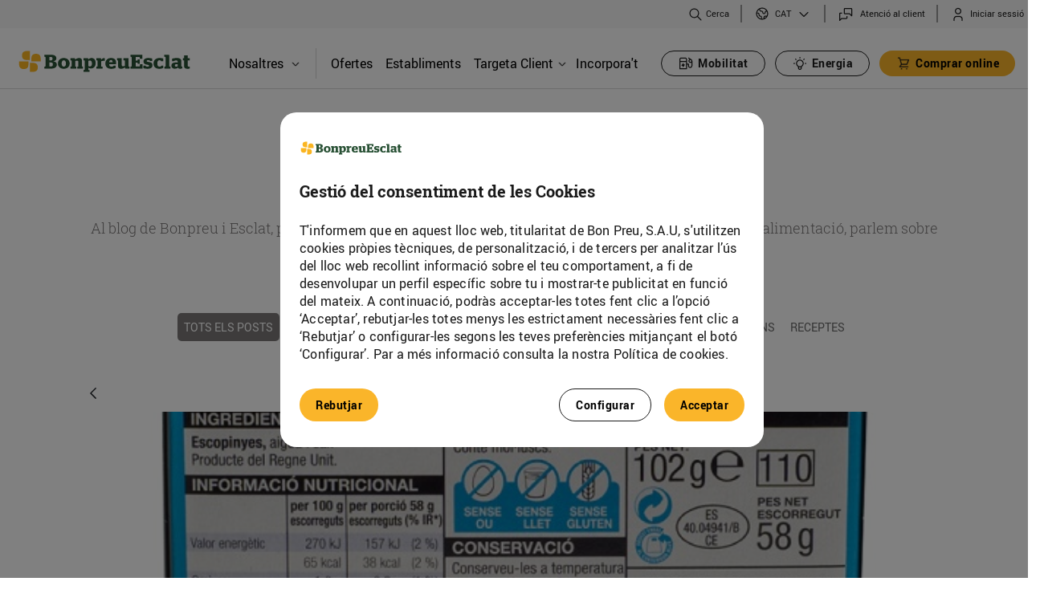

--- FILE ---
content_type: text/html;charset=UTF-8
request_url: https://www.bonpreuesclat.cat/blog/-/blogs/les-3-diferencies-entre-la-data-de-caducitat-i-la-de-consum-preferent?_com_liferay_blogs_web_portlet_BlogsPortlet_redirect=https%3A%2F%2Fwww.bonpreuesclat.cat%2Fca%2Fblog%3Fp_p_id%3Dcom_liferay_blogs_web_portlet_BlogsPortlet%26p_p_lifecycle%3D0%26p_p_state%3Dnormal%26p_p_mode%3Dview%26_com_liferay_blogs_web_portlet_BlogsPortlet_cur%3D2%26_com_liferay_blogs_web_portlet_BlogsPortlet_delta%3D6%26p_r_p_resetCur%3Dfalse%26p_r_p_categoryId%3D21312
body_size: 31261
content:




































		<!DOCTYPE html>







































































<html class="ltr" dir="ltr" lang="ca-ES" > <!--style="visibility: hidden;" -->
<head>
	<!-- Google Tag Manager -->
	<script type="text/javascript" src="/ruxitagentjs_ICANQVfqrux_10329260115094557.js" data-dtconfig="app=a8c7edca10faf848|owasp=1|featureHash=ICANQVfqrux|msl=153600|srsr=10000|rdnt=1|uxrgce=1|cuc=3lh9t0tx|srms=2,1,0,0%2Ftextarea%2Cinput%2Cselect%2Coption;0%2Fdatalist;0%2Fform%20button;0%2F%5Bdata-dtrum-input%5D;0%2F.data-dtrum-input;1%2F%5Edata%28%28%5C-.%2B%24%29%7C%24%29|mel=100000|expw=1|lastModification=1769412679051|tp=500,50,0|srbbv=2|agentUri=/ruxitagentjs_ICANQVfqrux_10329260115094557.js|reportUrl=/rb_bf90373ifi|rid=RID_-1695022989|rpid=869288887|domain=bonpreuesclat.cat"></script><script>(function(w,d,s,l,i){w[l]=w[l]||[];w[l].push({'gtm.start':
					new Date().getTime(),event:'gtm.js'});var f=d.getElementsByTagName(s)[0],
				j=d.createElement(s),dl=l!='dataLayer'?'&l='+l:'';j.async=true;j.src=
				'https://www.googletagmanager.com/gtm.js?id='+i+dl;f.parentNode.insertBefore(j,f);
		})(window,document,'script','dataLayer','GTM-5JX5ZBW');</script>
	<script async src="https://www.googletagmanager.com/gtag/js?id=G-ZFW8CJ1T19"></script>
	<script>

		// 1) Eliminamos duplicados de CUSTOMER_INTERNAL_ID
		;(function removeDuplicateCustomerInternalIdCookies() {
			const COOKIE_NAME = 'CUSTOMER_INTERNAL_ID';
			const cookieArr = document.cookie.split(';');
			let seen = false;

			cookieArr.forEach(cookie => {
				const [rawName] = cookie.split('=');
				const name = rawName.trim();

				if (name === COOKIE_NAME) {
					if (!seen) {
						seen = true;  // primera ocurrencia: la mantenemos
					} else {
						// duplicado: expiramos la cookie
						document.cookie = COOKIE_NAME +
								'=; expires=Thu, 01 Jan 1970 00:00:00 UTC; path=/';
					}
				}
			});
		})();

		// 2) Hacemos el console.log con la interpolación FTL
		console.log("");

		let cookiebp_user_id;
		const cookieArr = document.cookie.split(";");

		for (let i = 0; i < cookieArr.length; i++) {
			const [rawName, ...rest] = cookieArr[i].split("=");
			const name = rawName.trim();

			if (name === "CUSTOMER_INTERNAL_ID") {
				cookiebp_user_id = decodeURIComponent(rest.join('='));
			}
		}

		if (typeof cookiebp_user_id === "undefined") {
			// Si no existe la cookie, la creamos con 1 año de caducidad
			const fecha = new Date();
			fecha.setTime(fecha.getTime() + 365 * 24 * 60 * 60 * 1000);
			const expira = "expires=" + fecha.toUTCString();

			document.cookie = "CUSTOMER_INTERNAL_ID" + "=" +
					"" +
					"; " + expira + "; path=/";
			cookiebp_user_id = "";
		}

		// 3) Push a dataLayer y gtag
		window.dataLayer = window.dataLayer || [];
		window.dataLayer.push({ bp_user_id: cookiebp_user_id });

		function gtag() {
			dataLayer.push(arguments);
		}

		function getCookie2(name) {
			var cookieArr = document.cookie.split(";");

			for(var i = 0; i < cookieArr.length; i++) {
				var cookiePair = cookieArr[i].split("=");

				if(name == cookiePair[0].trim()) {
					return decodeURIComponent(cookiePair[1]);
				}
			}

			return null;
		}

		var cookie = getCookie2("PRIVACY_READ_EST20182");

		if (cookie == null) {
			gtag('consent', 'default', {
				'ad_storage': 'denied',
				'analytics_storage': 'denied',
				'ad_user_data': 'denied',
				'ad_personalization': 'denied'
			});
		} else {
			gtag('consent', 'update', {
				'analytics_storage': 'granted'
			});
		}
		gtag('set', 'user_properties', { user_id: cookiebp_user_id });
		gtag('js', new Date());
		gtag('config', 'G-ZFW8CJ1T19');
	</script>

	<!-- End Google Tag Manager -->

		<title>Les 3 diferències entre la data de caducitat i la de consum preferent - Bonpreu</title>

	<meta content="initial-scale=1.0, width=device-width" name="viewport" />
	<link rel="apple-touch-icon" href="https://www.bonpreuesclat.cat/o/bonpreu-corporative-theme/images/favicon.ico"/>

	<link media="all" href='//fonts.googleapis.com/css?family=Roboto:400,300,300italic,700,700italic,400italic' rel='stylesheet' type='text/css' />
  	<link rel="stylesheet" type="text/css" href="https://www.bonpreuesclat.cat/o/bonpreu-corporative-theme/css/slick/slick.css" />
	<link rel="stylesheet" type="text/css" href="https://www.bonpreuesclat.cat/o/bonpreu-corporative-theme/css/slick/slick-theme.css?custom=3" />






































<meta content="text/html; charset=UTF-8" http-equiv="content-type" />









<meta content="Coneixes les diferències entre la data de caducitat i la de consum preferent? T&#39;ho expliquem!" lang="ca-ES" name="description" /><meta content="nutrició,esclat,bonpreu, blog Bonpreu, blog Esclat, blog Bonpreu i Esclat" lang="ca-ES" name="keywords" />



<meta name="viewport" content="width=device-width, initial-scale=1.0">



<script data-senna-track="permanent" src="/combo?browserId=chrome&minifierType=js&languageId=ca_ES&b=7310&t=1770016436483&/o/frontend-js-jquery-web/jquery/jquery.min.js&/o/frontend-js-jquery-web/jquery/init.js&/o/frontend-js-jquery-web/jquery/ajax.js&/o/frontend-js-jquery-web/jquery/bootstrap.bundle.min.js&/o/frontend-js-jquery-web/jquery/collapsible_search.js&/o/frontend-js-jquery-web/jquery/fm.js&/o/frontend-js-jquery-web/jquery/form.js&/o/frontend-js-jquery-web/jquery/popper.min.js&/o/frontend-js-jquery-web/jquery/side_navigation.js" type="text/javascript"></script>
<link data-senna-track="temporary" href="https://www.bonpreuesclat.cat/es/-/blogs/les-3-diferencies-entre-la-data-de-caducitat-i-la-de-consum-preferentblog" hreflang="es-ES" rel="alternate" />
<link data-senna-track="temporary" href="https://www.bonpreuesclat.cat/-/blogs/les-3-diferencies-entre-la-data-de-caducitat-i-la-de-consum-preferent/ca/blog" hreflang="ca-ES" rel="canonical" />
<link data-senna-track="temporary" href="https://www.bonpreuesclat.cat/-/blogs/les-3-diferencies-entre-la-data-de-caducitat-i-la-de-consum-preferent/blog" rel="alternate" />

<meta property="og:locale" content="ca_ES">
<meta property="og:locale:alternate" content="ca_ES">
<meta property="og:locale:alternate" content="es_ES">
<meta property="og:locale:alternate" content="en_US">
<meta property="og:locale:alternate" content="fr_FR">
<meta property="og:site_name" content="Bonpreu">
<meta property="og:title" content="Les 3 diferències entre la data de caducitat i la de consum preferent - Bonpreu">
<meta property="og:type" content="website">
<meta property="og:url" content="https://www.bonpreuesclat.cat/-/blogs/les-3-diferencies-entre-la-data-de-caducitat-i-la-de-consum-preferent">


<link href="https://www.bonpreuesclat.cat/o/bonpreu-corporative-theme/images/favicon.ico" rel="icon" />



<link class="lfr-css-file" data-senna-track="temporary" href="https://www.bonpreuesclat.cat/o/bonpreu-corporative-theme/css/clay.css?browserId=chrome&amp;themeId=bonpreucorporativetheme_WAR_bonpreucorporativetheme&amp;minifierType=css&amp;languageId=ca_ES&amp;b=7310&amp;t=1770016492000" id="liferayAUICSS" rel="stylesheet" type="text/css" />



<link data-senna-track="temporary" href="/o/frontend-css-web/main.css?browserId=chrome&amp;themeId=bonpreucorporativetheme_WAR_bonpreucorporativetheme&amp;minifierType=css&amp;languageId=ca_ES&amp;b=7310&amp;t=1770016331428" id="liferayPortalCSS" rel="stylesheet" type="text/css" />









	

	





	



	

		<link data-senna-track="temporary" href="/combo?browserId=chrome&amp;minifierType=&amp;themeId=bonpreucorporativetheme_WAR_bonpreucorporativetheme&amp;languageId=ca_ES&amp;b=7310&amp;cercadorestabliments_WAR_cercadorestablimentsportlet:%2Fcss%2Fmain.css&amp;com_bonpreu_search_custom_portlet_SearchPortlet_INSTANCE_com_bonpreu_search_custom_portlet_SearchPortlet:%2Fcss%2Fmain.css&amp;com_liferay_blogs_web_portlet_BlogsPortlet:%2Fblogs%2Fcss%2Fmain.css&amp;com_liferay_journal_content_web_portlet_JournalContentPortlet_INSTANCE_uld3ZIMNvLZ7:%2Fcss%2Fmain.css&amp;com_liferay_portal_search_web_portlet_SearchPortlet:%2Fcss%2Fmain.css&amp;com_liferay_product_navigation_product_menu_web_portlet_ProductMenuPortlet:%2Fcss%2Fmain.css&amp;com_liferay_product_navigation_user_personal_bar_web_portlet_ProductNavigationUserPersonalBarPortlet:%2Fcss%2Fmain.css&amp;com_liferay_site_navigation_menu_web_portlet_SiteNavigationMenuPortlet:%2Fcss%2Fmain.css&amp;t=1770016492000" id="5c37d553" rel="stylesheet" type="text/css" />

	







<script data-senna-track="temporary" type="text/javascript">
	// <![CDATA[
		var Liferay = Liferay || {};

		Liferay.Browser = {
			acceptsGzip: function() {
				return true;
			},

			

			getMajorVersion: function() {
				return 131.0;
			},

			getRevision: function() {
				return '537.36';
			},
			getVersion: function() {
				return '131.0';
			},

			

			isAir: function() {
				return false;
			},
			isChrome: function() {
				return true;
			},
			isEdge: function() {
				return false;
			},
			isFirefox: function() {
				return false;
			},
			isGecko: function() {
				return true;
			},
			isIe: function() {
				return false;
			},
			isIphone: function() {
				return false;
			},
			isLinux: function() {
				return false;
			},
			isMac: function() {
				return true;
			},
			isMobile: function() {
				return false;
			},
			isMozilla: function() {
				return false;
			},
			isOpera: function() {
				return false;
			},
			isRtf: function() {
				return true;
			},
			isSafari: function() {
				return true;
			},
			isSun: function() {
				return false;
			},
			isWebKit: function() {
				return true;
			},
			isWindows: function() {
				return false;
			}
		};

		Liferay.Data = Liferay.Data || {};

		Liferay.Data.ICONS_INLINE_SVG = true;

		Liferay.Data.NAV_SELECTOR = '#navigation';

		Liferay.Data.NAV_SELECTOR_MOBILE = '#navigationCollapse';

		Liferay.Data.isCustomizationView = function() {
			return false;
		};

		Liferay.Data.notices = [
			

			
		];

		Liferay.PortletKeys = {
			DOCUMENT_LIBRARY: 'com_liferay_document_library_web_portlet_DLPortlet',
			DYNAMIC_DATA_MAPPING: 'com_liferay_dynamic_data_mapping_web_portlet_DDMPortlet',
			ITEM_SELECTOR: 'com_liferay_item_selector_web_portlet_ItemSelectorPortlet'
		};

		Liferay.PropsValues = {
			JAVASCRIPT_SINGLE_PAGE_APPLICATION_TIMEOUT: 0,
			NTLM_AUTH_ENABLED: false,
			UPLOAD_SERVLET_REQUEST_IMPL_MAX_SIZE: 10737418240
		};

		Liferay.ThemeDisplay = {

			

			
				getLayoutId: function() {
					return '12';
				},

				

				getLayoutRelativeControlPanelURL: function() {
					return '/group/bonpreu/~/control_panel/manage?p_p_id=com_liferay_blogs_web_portlet_BlogsPortlet';
				},

				getLayoutRelativeURL: function() {
					return '/blog';
				},
				getLayoutURL: function() {
					return 'https://www.bonpreuesclat.cat/blog';
				},
				getParentLayoutId: function() {
					return '3';
				},
				isControlPanel: function() {
					return false;
				},
				isPrivateLayout: function() {
					return 'false';
				},
				isVirtualLayout: function() {
					return false;
				},
			

			getBCP47LanguageId: function() {
				return 'ca-ES';
			},
			getCanonicalURL: function() {

				

				return 'https\x3a\x2f\x2fwww\x2ebonpreuesclat\x2ecat\x2f-\x2fblogs\x2fles-3-diferencies-entre-la-data-de-caducitat-i-la-de-consum-preferent';
			},
			getCDNBaseURL: function() {
				return 'https://www.bonpreuesclat.cat';
			},
			getCDNDynamicResourcesHost: function() {
				return '';
			},
			getCDNHost: function() {
				return '';
			},
			getCompanyGroupId: function() {
				return '20195';
			},
			getCompanyId: function() {
				return '20155';
			},
			getDefaultLanguageId: function() {
				return 'ca_ES';
			},
			getDoAsUserIdEncoded: function() {
				return '';
			},
			getLanguageId: function() {
				return 'ca_ES';
			},
			getParentGroupId: function() {
				return '20182';
			},
			getPathContext: function() {
				return '';
			},
			getPathImage: function() {
				return '/image';
			},
			getPathJavaScript: function() {
				return '/o/frontend-js-web';
			},
			getPathMain: function() {
				return '/c';
			},
			getPathThemeImages: function() {
				return 'https://www.bonpreuesclat.cat/o/bonpreu-corporative-theme/images';
			},
			getPathThemeRoot: function() {
				return '/o/bonpreu-corporative-theme';
			},
			getPlid: function() {
				return '21114';
			},
			getPortalURL: function() {
				return 'https://www.bonpreuesclat.cat';
			},
			getScopeGroupId: function() {
				return '20182';
			},
			getScopeGroupIdOrLiveGroupId: function() {
				return '20182';
			},
			getSessionId: function() {
				return '';
			},
			getSiteAdminURL: function() {
				return 'https://www.bonpreuesclat.cat/group/bonpreu/~/control_panel/manage?p_p_lifecycle=0&p_p_state=maximized&p_p_mode=view';
			},
			getSiteGroupId: function() {
				return '20182';
			},
			getURLControlPanel: function() {
				return '/group/control_panel?refererPlid=21114';
			},
			getURLHome: function() {
				return 'https\x3a\x2f\x2fwww\x2ebonpreuesclat\x2ecat\x2fweb\x2fbonpreu\x2fhome';
			},
			getUserEmailAddress: function() {
				return '';
			},
			getUserId: function() {
				return '20159';
			},
			getUserName: function() {
				return '';
			},
			isAddSessionIdToURL: function() {
				return false;
			},
			isImpersonated: function() {
				return false;
			},
			isSignedIn: function() {
				return false;
			},
			isStateExclusive: function() {
				return false;
			},
			isStateMaximized: function() {
				return false;
			},
			isStatePopUp: function() {
				return false;
			}
		};

		var themeDisplay = Liferay.ThemeDisplay;

		Liferay.AUI = {

			

			getAvailableLangPath: function() {
				return 'available_languages.jsp?browserId=chrome&themeId=bonpreucorporativetheme_WAR_bonpreucorporativetheme&colorSchemeId=01&minifierType=js&languageId=ca_ES&b=7310&t=1770016572401';
			},
			getCombine: function() {
				return true;
			},
			getComboPath: function() {
				return '/combo/?browserId=chrome&minifierType=&languageId=ca_ES&b=7310&t=1770016476208&';
			},
			getDateFormat: function() {
				return '%d/%m/%Y';
			},
			getEditorCKEditorPath: function() {
				return '/o/frontend-editor-ckeditor-web';
			},
			getFilter: function() {
				var filter = 'raw';

				
					
						filter = 'min';
					
					

				return filter;
			},
			getFilterConfig: function() {
				var instance = this;

				var filterConfig = null;

				if (!instance.getCombine()) {
					filterConfig = {
						replaceStr: '.js' + instance.getStaticResourceURLParams(),
						searchExp: '\\.js$'
					};
				}

				return filterConfig;
			},
			getJavaScriptRootPath: function() {
				return '/o/frontend-js-web';
			},
			getLangPath: function() {
				return 'aui_lang.jsp?browserId=chrome&themeId=bonpreucorporativetheme_WAR_bonpreucorporativetheme&colorSchemeId=01&minifierType=js&languageId=ca_ES&b=7310&t=1770016476208';
			},
			getPortletRootPath: function() {
				return '/html/portlet';
			},
			getStaticResourceURLParams: function() {
				return '?browserId=chrome&minifierType=&languageId=ca_ES&b=7310&t=1770016476208';
			}
		};

		Liferay.authToken = 'QMRGKjUq';

		

		Liferay.currentURL = '\x2fblog\x2f-\x2fblogs\x2fles-3-diferencies-entre-la-data-de-caducitat-i-la-de-consum-preferent\x3f_com_liferay_blogs_web_portlet_BlogsPortlet_redirect\x3dhttps\x253A\x252F\x252Fwww\x2ebonpreuesclat\x2ecat\x252Fca\x252Fblog\x253Fp_p_id\x253Dcom_liferay_blogs_web_portlet_BlogsPortlet\x2526p_p_lifecycle\x253D0\x2526p_p_state\x253Dnormal\x2526p_p_mode\x253Dview\x2526_com_liferay_blogs_web_portlet_BlogsPortlet_cur\x253D2\x2526_com_liferay_blogs_web_portlet_BlogsPortlet_delta\x253D6\x2526p_r_p_resetCur\x253Dfalse\x2526p_r_p_categoryId\x253D21312';
		Liferay.currentURLEncoded = '\x252Fblog\x252F-\x252Fblogs\x252Fles-3-diferencies-entre-la-data-de-caducitat-i-la-de-consum-preferent\x253F_com_liferay_blogs_web_portlet_BlogsPortlet_redirect\x253Dhttps\x25253A\x25252F\x25252Fwww\x2ebonpreuesclat\x2ecat\x25252Fca\x25252Fblog\x25253Fp_p_id\x25253Dcom_liferay_blogs_web_portlet_BlogsPortlet\x252526p_p_lifecycle\x25253D0\x252526p_p_state\x25253Dnormal\x252526p_p_mode\x25253Dview\x252526_com_liferay_blogs_web_portlet_BlogsPortlet_cur\x25253D2\x252526_com_liferay_blogs_web_portlet_BlogsPortlet_delta\x25253D6\x252526p_r_p_resetCur\x25253Dfalse\x252526p_r_p_categoryId\x25253D21312';
	// ]]>
</script>

<script src="/o/js_loader_config?t=1770016436515" type="text/javascript"></script>
<script data-senna-track="permanent" src="/combo?browserId=chrome&minifierType=js&languageId=ca_ES&b=7310&t=1770016476208&/o/frontend-js-aui-web/aui/aui/aui.js&/o/frontend-js-aui-web/liferay/modules.js&/o/frontend-js-aui-web/liferay/aui_sandbox.js&/o/frontend-js-aui-web/aui/attribute-base/attribute-base.js&/o/frontend-js-aui-web/aui/attribute-complex/attribute-complex.js&/o/frontend-js-aui-web/aui/attribute-core/attribute-core.js&/o/frontend-js-aui-web/aui/attribute-observable/attribute-observable.js&/o/frontend-js-aui-web/aui/attribute-extras/attribute-extras.js&/o/frontend-js-aui-web/aui/event-custom-base/event-custom-base.js&/o/frontend-js-aui-web/aui/event-custom-complex/event-custom-complex.js&/o/frontend-js-aui-web/aui/oop/oop.js&/o/frontend-js-aui-web/aui/aui-base-lang/aui-base-lang.js&/o/frontend-js-aui-web/liferay/dependency.js&/o/frontend-js-aui-web/liferay/util.js&/o/frontend-js-web/loader/config.js&/o/frontend-js-web/loader/loader.js&/o/frontend-js-web/liferay/dom_task_runner.js&/o/frontend-js-web/liferay/events.js&/o/frontend-js-web/liferay/lazy_load.js&/o/frontend-js-web/liferay/liferay.js&/o/frontend-js-web/liferay/global.bundle.js&/o/frontend-js-web/liferay/portlet.js&/o/frontend-js-web/liferay/workflow.js" type="text/javascript"></script>




	

	<script data-senna-track="temporary" src="/o/js_bundle_config?t=1770016483535" type="text/javascript"></script>


<script data-senna-track="temporary" type="text/javascript">
	// <![CDATA[
		
			
				
		

		

		
	// ]]>
</script>





	
		

			

			
				<script data-senna-track="permanent" id="googleAnalyticsScript" type="text/javascript">
					(function(i, s, o, g, r, a, m) {
						i['GoogleAnalyticsObject'] = r;

						i[r] = i[r] || function() {
							var arrayValue = i[r].q || [];

							i[r].q = arrayValue;

							(i[r].q).push(arguments);
						};

						i[r].l = 1 * new Date();

						a = s.createElement(o);
						m = s.getElementsByTagName(o)[0];
						a.async = 1;
						a.src = g;
						m.parentNode.insertBefore(a, m);
					})(window, document, 'script', '//www.google-analytics.com/analytics.js', 'ga');

					

					
						
							ga('create', 'UA-68497561-1', 'auto');
						
					

					

					

					ga('send', 'pageview');

					
						Liferay.on(
							'endNavigate',
							function(event) {
								ga('set', 'page', event.path);
								ga('send', 'pageview');
							}
						);
					
				</script>
			
		
		



	
		

			

			
		
	












	

	





	



	

		<script data-senna-track="temporary" src="/combo?browserId=chrome&amp;minifierType=&amp;themeId=bonpreucorporativetheme_WAR_bonpreucorporativetheme&amp;languageId=ca_ES&amp;b=7310&amp;cercadorestabliments_WAR_cercadorestablimentsportlet:%2Fjs%2Fmarkerclusterer.js&amp;com_bonpreu_search_custom_portlet_SearchPortlet_INSTANCE_com_bonpreu_search_custom_portlet_SearchPortlet:%2Fjs%2Fmain.js&amp;t=1770016492000" type="text/javascript"></script>

	









	
							<link data-senna-track="temporary" href="https://www.bonpreuesclat.cat/blog/-/blogs/la-solidaritat-dels-ciutadans-no-te-limits?_com_liferay_blogs_web_portlet_BlogsPortlet_redirect=https%3A%2F%2Fwww.bonpreuesclat.cat%2Fca%2Fblog%3Fp_p_id%3Dcom_liferay_blogs_web_portlet_BlogsPortlet%26p_p_lifecycle%3D0%26p_p_state%3Dnormal%26p_p_mode%3Dview%26_com_liferay_blogs_web_portlet_BlogsPortlet_cur%3D2%26_com_liferay_blogs_web_portlet_BlogsPortlet_delta%3D6%26p_r_p_resetCur%3Dfalse%26p_r_p_categoryId%3D21312" rel="prev" />
						
	<link data-senna-track="temporary" href="/o/social-bookmarks-taglib/css/main.css?browserId=chrome&themeId=bonpreucorporativetheme_WAR_bonpreucorporativetheme&minifierType=css&languageId=ca_ES&b=7310&t=1770016492000" rel="stylesheet" type="text/css" />










<link class="lfr-css-file" data-senna-track="temporary" href="https://www.bonpreuesclat.cat/o/bonpreu-corporative-theme/css/main.css?browserId=chrome&amp;themeId=bonpreucorporativetheme_WAR_bonpreucorporativetheme&amp;minifierType=css&amp;languageId=ca_ES&amp;b=7310&amp;t=1770016492000" id="liferayThemeCSS" rel="stylesheet" type="text/css" />




	<style data-senna-track="temporary" type="text/css">
		.has-edit-mode-menu div#wrapper {
    height: 100%;
    min-height: 500px;
}

section#portlet_new-password p.portlet-title-text {
    display: none;
}
	</style>





	<style data-senna-track="temporary" type="text/css">

		

			

		

			

		

			

		

			

		

			

		

			

		

			

		

			

		

			

		

			

		

			

		

			

		

			

		

			

		

			

		

			

		

			

		

			

		

			

		

	</style>


<style data-senna-track="temporary" type="text/css">
</style>
<script type="text/javascript">
// <![CDATA[
Liferay.SPA = Liferay.SPA || {};
Liferay.SPA.cacheExpirationTime = -1;
Liferay.SPA.clearScreensCache = false;
Liferay.SPA.debugEnabled = false;
Liferay.SPA.excludedPaths = ["/c/document_library","/documents","/image"];
Liferay.SPA.loginRedirect = '';
Liferay.SPA.navigationExceptionSelectors = ':not([target="_blank"]):not([data-senna-off]):not([data-resource-href]):not([data-cke-saved-href]):not([data-cke-saved-href])';
Liferay.SPA.requestTimeout = 0;
Liferay.SPA.userNotification = {
	message: 'Sembla que està trigant més del previst.',
	timeout: 30000,
	title: 'Uix!'
};
// ]]>
</script><script type="text/javascript">
// <![CDATA[
Liferay.Loader.require('frontend-js-spa-web@4.0.27/liferay/init.es', function(frontendJsSpaWeb4027LiferayInitEs) {
try {
(function() {
var frontendJsSpaWebLiferayInitEs = frontendJsSpaWeb4027LiferayInitEs;
frontendJsSpaWebLiferayInitEs.default.init(
	function(app) {
		app.setPortletsBlacklist({"esdeveniments_WAR_esdevenimentsportlet":true,"com_liferay_nested_portlets_web_portlet_NestedPortletsPortlet":true,"com_liferay_site_navigation_directory_web_portlet_SitesDirectoryPortlet":true,"formularisweb_WAR_formulariswebportlet":true,"com_liferay_login_web_portlet_LoginPortlet":true,"documents_media_admin_portlet":true,"com_liferay_login_web_portlet_FastLoginPortlet":true});
		app.setValidStatusCodes([221,490,494,499,491,492,493,495,220]);
	}
);
})();
} catch (err) {
	console.error(err);
}
});
// ]]>
</script>







<script data-senna-track="temporary" type="text/javascript">
	if (window.Analytics) {
		window._com_liferay_document_library_analytics_isViewFileEntry = false;
	}
</script>

























<script type="text/javascript">
// <![CDATA[
Liferay.on(
	'ddmFieldBlur', function(event) {
		if (window.Analytics) {
			Analytics.send(
				'fieldBlurred',
				'Form',
				{
					fieldName: event.fieldName,
					focusDuration: event.focusDuration,
					formId: event.formId,
					page: event.page
				}
			);
		}
	}
);

Liferay.on(
	'ddmFieldFocus', function(event) {
		if (window.Analytics) {
			Analytics.send(
				'fieldFocused',
				'Form',
				{
					fieldName: event.fieldName,
					formId: event.formId,
					page: event.page
				}
			);
		}
	}
);

Liferay.on(
	'ddmFormPageShow', function(event) {
		if (window.Analytics) {
			Analytics.send(
				'pageViewed',
				'Form',
				{
					formId: event.formId,
					page: event.page,
					title: event.title
				}
			);
		}
	}
);

Liferay.on(
	'ddmFormSubmit', function(event) {
		if (window.Analytics) {
			Analytics.send(
				'formSubmitted',
				'Form',
				{
					formId: event.formId
				}
			);
		}
	}
);

Liferay.on(
	'ddmFormView', function(event) {
		if (window.Analytics) {
			Analytics.send(
				'formViewed',
				'Form',
				{
					formId: event.formId,
					title: event.title
				}
			);
		}
	}
);
// ]]>
</script>


		<script src="https://www.bonpreuesclat.cat/o/bonpreu-corporative-theme/js/app.js" type="text/javascript"></script>
	<script type="text/javascript" src="https://www.bonpreuesclat.cat/o/bonpreu-corporative-theme/js/jquery-ui.js"></script>
		<script src="https://www.bonpreuesclat.cat/o/bonpreu-corporative-theme/js/bonpreu-custom-senna-spa-fixes.js" type="text/javascript"></script>

	<script type="text/javascript">
		const v = getCookie("CUSTOMER_INTERNAL_ID");
		if (v === undefined || v === null || v === "") {
			if(Liferay.ThemeDisplay.isSignedIn()) {
				document.cookie = "CUSTOMER_INTERNAL_ID=; expires=Thu, 18 Dec 2100 12:00:00 UTC";
			}
		}
		var cookie = getCookie("PRIVACY_READ_EST20182");

		if (cookie == null) {
			window['ga-disable-UA-68497561-1'] = true;
			document.cookie = '_ga=; path=/; domain=.bonpreuesclat.cat; expires=Thu, 01 Jan 1970 00:00:00 UTC';
			document.cookie = '_gid=; path=/; domain=.bonpreuesclat.cat; expires=Thu, 01 Jan 1970 00:00:00 UTC';
			document.cookie = '_gat=; path=/; domain=.bonpreuesclat.cat; expires=Thu, 01 Jan 1970 00:00:00 UTC';
			$( window ).on( "load", function() {
				document.cookie = '_ga=; path=/; domain=.bonpreuesclat.cat; expires=Thu, 01 Jan 1970 00:00:00 UTC';
				document.cookie = '_ga_6WTZB186L5=; path=/; domain=.bonpreuesclat.cat; expires=Thu, 01 Jan 1970 00:00:00 UTC';
				document.cookie = '_ga_8TJB9JR463=; path=/; domain=.bonpreuesclat.cat; expires=Thu, 01 Jan 1970 00:00:00 UTC';
				document.cookie = '_ga_P40BJT9TV0=; path=/; domain=.bonpreuesclat.cat; expires=Thu, 01 Jan 1970 00:00:00 UTC';
				document.cookie = '_ga_ZFW8CJ1T19=; path=/; domain=.bonpreuesclat.cat; expires=Thu, 01 Jan 1970 00:00:00 UTC';
				document.cookie = '_ga=; path=/; domain=.bonpreuesclat.cat; expires=Thu, 01 Jan 1970 00:00:00 UTC';
				document.cookie = '_clck=; path=/; domain=.bonpreuesclat.cat; expires=Thu, 01 Jan 1970 00:00:00 UTC';
				document.cookie = '_clsk=; path=/; domain=.bonpreuesclat.cat; expires=Thu, 01 Jan 1970 00:00:00 UTC';
				document.cookie = '_gcl_au=; path=/; domain=.bonpreuesclat.cat; expires=Thu, 01 Jan 1970 00:00:00 UTC';
				document.cookie = '_uetsid=; path=/; domain=.bonpreuesclat.cat; expires=Thu, 01 Jan 1970 00:00:00 UTC';
				document.cookie = '_uetvid=; path=/; domain=.bonpreuesclat.cat; expires=Thu, 01 Jan 1970 00:00:00 UTC';
			});
		}

		function getCookie(name) {
			var cookieArr = document.cookie.split(";");

			for(var i = 0; i < cookieArr.length; i++) {
				var cookiePair = cookieArr[i].split("=");

				if(name == cookiePair[0].trim()) {
					return decodeURIComponent(cookiePair[1]);
				}
			}

			return null;
		}

			$(document).ready(function(){
				let searchParams = new URLSearchParams(window.location.search);
  				$(window).scroll(function(){
   					 if ($(this).scrollTop() > 100) {
               			 $('.scrollup').fadeIn();
        			 } else {
	           		$('.scrollup').fadeOut();
	        		}
	   			});
	   			$('.scrollup').click(function(){
	     			$("html, body").animate({ scrollTop: 0 }, 0);
	       			return false;
	    		});
				function handleLogout() {
					sessionStorage.clear();
				}
				setTimeout(function(){
					$('.bp-secondary-private-tanca-sessio a').on('click', handleLogout);
				}, 2000);
	 		});
	 		/*
 			$(window).load(function() {
			   $("html").css("visibility", "visible");
			});
			*/
	</script>





		<script>
			var cookie = getCookie("PRIVACY_READ_PUBL20182");
			function getCookie(name) {
				var cookieArr = document.cookie.split(";");

				// Loop through the array elements
				for(var i = 0; i < cookieArr.length; i++) {
					var cookiePair = cookieArr[i].split("=");

					if(name == cookiePair[0].trim()) {
						return decodeURIComponent(cookiePair[1]);
					}
				}

				return null;
			}
			if (cookie != null) {
				!function(f,b,e,v,n,t,s)
				{if(f.fbq)return;n=f.fbq=function(){n.callMethod?
						n.callMethod.apply(n,arguments):n.queue.push(arguments)};
					if(!f._fbq)f._fbq=n;n.push=n;n.loaded=!0;n.version='2.0';
					n.queue=[];t=b.createElement(e);t.async=!0;
					t.src=v;s=b.getElementsByTagName(e)[0];
					s.parentNode.insertBefore(t,s)}(window, document,'script',
						'https://connect.facebook.net/en_US/fbevents.js');
				fbq('init', '1083243961721883');
				fbq('track', 'PageView');
			} else {
				$( document ).ready(function() {
					document.cookie = '_fbp=; path=/; domain=.bonpreuesclat.cat; expires=Thu, 01 Jan 1970 00:00:00 UTC';
				});
			}
		</script>
		<noscript><img alt="" height="1" width="1" style="display:none"  src="https://www.facebook.com/tr?id=1083243961721883&ev=PageView&noscript=1"/></noscript>

	<meta name="google-site-verification" content="4DfcpXvNVTia7sMW7oRb3FFCSN7Zxw7YSY5ANVvAoRg" />

	<meta name="cf-2fa-verify" content="39e0ZaPNrJdBfxbxnCtM">

	<style>
		/* Clevergy modules CSS variables */
		:root {
			--clevergy-color-primary: #2A5135;
			--clevergy-button-color: #FAB52A;
			--clevergy-button-border-radius: 1000px;
			--clevergy-color-text: #000000;
			--clevergy-button-contrast-color: #000000;
			--clevergy-color-unselected: #808080;
			--clevergy-module-header-title-color: #000000;
		}
	</style>

</head>
<body class="chrome controls-visible bp-public yui3-skin-sam guest-site signed-out public-page site">

<!-- Google Tag Manager (noscript) -->
<noscript><iframe src="https://www.googletagmanager.com/ns.html?id=GTM-5JX5ZBW"
				  height="0" width="0" style="display:none;visibility:hidden"></iframe></noscript>
<!-- End Google Tag Manager (noscript) -->


















































































<div id="wrapper" style="margin-top: 0;">

		<header id="banner" class="main-header" role="banner">
			<section class="block">

	<div class="top-toolbar container-fluid bp-corporative-first-level-menu">
	<div class="container toolbar-wrapper">
	<div class="row">

<div class="col-12 toolbar-menu" style="float:left">
    <div class="toolbar-menu-bp-corporative d-flex flex-row justify-content-end align-items-center">
        <div class="bp-corporative search-bar d-flex flex-row">
            <div class="search-container-input">
                <img alt="search" class="ic_search_corp searchbutton-aux" src="/o/bonpreu-corporative-theme/images/bp_corporative/ics_buscador.svg">
                <form action="/búsqueda" method="get">
                    <input class="search-bp-corporative input-search" id="searchright" name="q" placeholder="Cerca">
                </form>
                <img alt="close" class="ic_search_corp searchbutton-close" src="/o/bonpreu-corporative-theme/images/bp_corporative/ics_x.svg">
            </div>
            <div class="search-container-buttons">
                <img alt="search" class="ic_search_corp searchbutton" src="/o/bonpreu-corporative-theme/images/bp_corporative/ics_buscador.svg">
                <span class="search-bp-corporative-span searchText">Cerca</span>
            </div>
            <script>
                var startCloseSearch = false;
                $(".search-container-buttons").on( "click", function() {
                    $(".search-container-buttons").addClass("search-container-buttons-hide");
                    $(".search-container-input").addClass("search-container-show");
                });
                $("img.ic_search_corp.searchbutton-aux").on( "click", function() {
                    $(".search-container-input form").submit();
                });
                $("img.ic_search_corp.searchbutton-close").on( "click", function() {
                    if (!startCloseSearch) {
                        startCloseSearch = true;
                        $(".search-container-buttons").removeClass("search-container-buttons-hide");
                        $(".search-container-input").removeClass("search-container-show");
                        startCloseSearch = false;
                    }
                });

            </script>
        </div>
        <div class="bp-corporative lang-bar d-flex flex-row align-items-center">
            <img alt="lang" class="bp-corporative-lang-icon" src="/o/bonpreu-corporative-theme/images/bp_corporative/ics_planeta.svg">
            <span class="bp-cororative-lang-text"></span>
            <div class="bp-cororative-lang-arrows">
                <img alt="up" class="bp-corporative-lang-up" src="/o/bonpreu-corporative-theme/images/bp_corporative/ic_chevron_up.png">
                <img alt="down" class="bp-corporative-lang-down" src="/o/bonpreu-corporative-theme/images/bp_corporative/ics_chevron_sota.svg">
            </div>
            <div class="submenu-lang">
                <div class="submenu-lang-ca"><a href=""><span>CAT</span></a></div>
                <div class="submenu-lang-es"><a href=""><span>ES</span></a></div>
            </div>
            <script>
                var lang = Liferay.ThemeDisplay.getLanguageId();
                var textLang = "";
                var hostBp = Liferay.ThemeDisplay.getPortalURL();
                var fullUrl = Liferay.ThemeDisplay.getLayoutURL();
                fullUrl = fullUrl.replace(hostBp, "");
                if (lang == "es_ES") {
                    textLang = "ES";
                    $(".submenu-lang-es").addClass("selected-lang");
                    $(".submenu-lang-es a").attr("href","javascript:void(0)");
                    fullUrl = fullUrl.replace("/es", "");
                    $(".submenu-lang-ca a").attr("href","/c/portal/update_language?p_l_id="+Liferay.ThemeDisplay.getPlid()+"&redirect="+fullUrl+"&languageId=ca_ES");
                } else {
                    textLang = "CAT";
                    $(".submenu-lang-ca").addClass("selected-lang");
                    $(".submenu-lang-ca a").attr("href","javascript:void(0)");
                    fullUrl = fullUrl.replace("/ca", "");
                    $(".submenu-lang-es a").attr("href","/c/portal/update_language?p_l_id="+Liferay.ThemeDisplay.getPlid()+"&redirect="+fullUrl+"&languageId=es_ES");
                }
                $(".bp-cororative-lang-text").text(textLang);

                var stopOpen = false;
                var stopClose = false;
                $(".bp-cororative-lang-arrows").on( "click", function() {
                    if ( !$(".submenu-lang").hasClass("lang-opened")) {
                        if(!stopOpen) {
                            stopOpen = true;
                            $(".submenu-lang").addClass("lang-opened");
                            $(".bp-corporative-lang-down").hide();
                            $(".bp-corporative-lang-up").show();
                            setTimeout(() => {
                                stopOpen = false;
                            }, 400);

                        }
                    };
                });
                $("body").on( "click", function() {
                    if ( $(".submenu-lang").hasClass("lang-opened")) {
                        if(!stopClose && !stopOpen) {
                            stopClose = true;
                            $(".submenu-lang").hide();
                            $(".submenu-lang").removeClass("lang-opened");
                            $(".bp-corporative-lang-up").hide();
                            $(".bp-corporative-lang-down").show();
                            stopClose = false;
                        }
                    }
                });
            </script>
        </div>
        <div class="bp-corporative atencio-al-client d-flex flex-row align-items-center">
            <a href="/ca/contacte">
                <img alt="" class="bp-corporative-atencio-al-client-icon" src="/o/bonpreu-corporative-theme/images/bp_corporative/ics_atencio_client.svg">
                <span class="bp-cororative-atencio-al-client-text">Atenció al client</span>
            </a>
        </div>
            <div class="bp-corporative user-login d-flex flex-row align-items-center">
                <a href="/c/portal/login">
                    <img alt="login" class="bp-corporative-user-login-icon" src="/o/bonpreu-corporative-theme/images/bp_corporative/ics_user.png">
                    <span class="bp-cororative-user-login-text">Iniciar sessió</span>
                </a>
            </div>
    </div>
</div>

	</div>
	</div>
	</div>

	<section id="header-search" class="search-form header-search magic-grid clearfix hidden-lg hidden-md">
		<div class="search-wrapper slice">
			<div id="search-input-wrapper" class="form-wrapper clearfix">
				<label for="search-input">Cerca</label>








































	

	<div class="portlet-boundary portlet-boundary_com_liferay_portal_search_web_portlet_SearchPortlet_  portlet-static portlet-static-end bp-public portlet-search " id="p_p_id_com_liferay_portal_search_web_portlet_SearchPortlet_">
		<span id="p_com_liferay_portal_search_web_portlet_SearchPortlet"></span>




	

	
		
			






































	
		
<section class="portlet" id="portlet_com_liferay_portal_search_web_portlet_SearchPortlet">


	<div class="portlet-content">

		<div class="autofit-row">
			<div class="autofit-col-expand">
					<p class="portlet-title-text">Cerca</p>
			</div>

			<div>
				<div>
				</div>
			</div>
		</div>

		
			<div class=" portlet-content-container">
				


	<div class="portlet-body">



	
		
			
				
					



















































	

				

				
					
						


	

		





































	<div class="form-group-autofit search-input-group">
		<div class="form-group-item">
			<div class="input-group">
				<div class="input-group-item">

					<input class="bp-custom-search form-control input-group-inset input-group-inset-after search-input" placeholder="Cerca" type="text" value="" />

					<div class="bp-custom-search-button-div input-group-inset-item input-group-inset-item-after">
						<a class="bp-custom-search-button btn btn-light btn-unstyled">
							






















	
		<span
			class=""
			
		>
			
				
					


	
		<span  id="jbfs____"><svg aria-hidden="true" class="lexicon-icon lexicon-icon-search" focusable="false" ><use href="https://www.bonpreuesclat.cat/o/bonpreu-corporative-theme/images/clay/icons.svg#search"></use></svg></span>
	
	


	
		<span class="taglib-text hide-accessible">null</span>
	

				
			
		</span>
	



						</a>

					</div>
				</div>
			</div>
		</div>

		

		

		
			
				






































































	

		

		
			
				<input  class="field form-control"  id="_com_liferay_portal_search_web_portlet_SearchPortlet_scope"    name="_com_liferay_portal_search_web_portlet_SearchPortlet_scope"     type="hidden" value="this-site"   />
			
		

		
	









			
		
	</div>


<style>
	.toolbar .search-bar .bp-custom-search {
		display: none;
			}
</style>




	
	
					
				
			
		
	
	


	</div>

			</div>
		
	</div>
</section>
	

		
		







	</div>




			</div>
		</div>
	</section>


			</section>
			<section class="block">
				<div class="navigation">
					<nav class="navbar navbar-default bp-corporative-navbar mx-3" role="navigation">
						<div class="container">
							<div class="navbar-header">
								<a title='Menú' href="#"
								   class="navbar-toggle toggle-menu menu-left push-body icons home-icon" data-toggle="collapse"
								   data-target="#bonpreu-navbar-collapse-1">
								</a>
										<a class="navbar-brand icon-corporative-theme-link" href="/ca/principal" title="Anar a Bonpreu">
											<img id="icon-corporative-theme" class="icon-corporative-theme" src="https://www.bonpreuesclat.cat/o/bonpreu-corporative-theme/images/bonpreu_logo_1_linea.svg" alt="Anar a Bonpreu">

										</a>
								<a title="Compra online" href="https://www.compraonline.bonpreuesclat.cat" class="bp-corporative-mobile-nav-link-2 ecommerce-link visible-xs-bp-corporative">
									<img class="ico-large" alt="Compra online" src="https://www.bonpreuesclat.cat/o/bonpreu-corporative-theme/images/bp_corporative/ics_carro_compra.svg" />
								</a>
									<a title="Login" href="/c/portal/login" class="bp-corporative-mobile-nav-link-1 ecommerce-link energia-link visible-xs-bp-corporative">
										<img class="ico-large" alt="Login" src="https://www.bonpreuesclat.cat/o/bonpreu-corporative-theme/images/bp_corporative/ics_user.png" />
									</a>
							</div>
							<div class="bp_modal_background"></div>
							<div class="collapse navbar-collapse cbp-spmenu cbp-spmenu-vertical cbp-spmenu-left" id="bonpreu-navbar-collapse-1">
								<div class="bonpreu-navbar-collapse-header">
									<a title='Menú' href="#"
									   class="navbar-toggle toggle-menu menu-left push-body icon-close" data-toggle="collapse"
									   data-target="#bonpreu-navbar-collapse-1">
									</a>

									<a onClick="showSearch('#mobile-menu-search')" href="javascript:void(0);" title='Cerca' class="icon-search-xs"></a>
								</div>

								<div class="visible-xs-bp-corporative">
									<section id="mobile-menu-search" class="search-form header-search magic-grid clearfix hidden-lg hidden-md">
										<div class="search-wrapper slice">
											<div id="search-input-wrapper" class="form-wrapper clearfix">
												<label for="search-input">Cerca</label>








































	

	<div class="portlet-boundary portlet-boundary_com_liferay_portal_search_web_portlet_SearchPortlet_  portlet-static portlet-static-end bp-public portlet-search " id="p_p_id_com_liferay_portal_search_web_portlet_SearchPortlet_">
		<span id="p_com_liferay_portal_search_web_portlet_SearchPortlet"></span>




	

	
		
			






































	
		
<section class="portlet" id="portlet_com_liferay_portal_search_web_portlet_SearchPortlet">


	<div class="portlet-content">

		<div class="autofit-row">
			<div class="autofit-col-expand">
					<p class="portlet-title-text">Cerca</p>
			</div>

			<div>
				<div>
				</div>
			</div>
		</div>

		
			<div class=" portlet-content-container">
				


	<div class="portlet-body">



	
		
			
				
					



















































	

				

				
					
						


	

		





































	<div class="form-group-autofit search-input-group">
		<div class="form-group-item">
			<div class="input-group">
				<div class="input-group-item">

					<input class="bp-custom-search form-control input-group-inset input-group-inset-after search-input" placeholder="Cerca" type="text" value="" />

					<div class="bp-custom-search-button-div input-group-inset-item input-group-inset-item-after">
						<a class="bp-custom-search-button btn btn-light btn-unstyled">
							






















	
		<span
			class=""
			
		>
			
				
					


	
		<span  id="uvlz____"><svg aria-hidden="true" class="lexicon-icon lexicon-icon-search" focusable="false" ><use href="https://www.bonpreuesclat.cat/o/bonpreu-corporative-theme/images/clay/icons.svg#search"></use></svg></span>
	
	


	
		<span class="taglib-text hide-accessible">null</span>
	

				
			
		</span>
	



						</a>

					</div>
				</div>
			</div>
		</div>

		

		

		
			
				






































































	

		

		
			
				<input  class="field form-control"  id="_com_liferay_portal_search_web_portlet_SearchPortlet_scope"    name="_com_liferay_portal_search_web_portlet_SearchPortlet_scope"     type="hidden" value="this-site"   />
			
		

		
	









			
		
	</div>


<style>
	.toolbar .search-bar .bp-custom-search {
		display: none;
			}
</style>




	
	
					
				
			
		
	
	


	</div>

			</div>
		
	</div>
</section>
	

		
		







	</div>




											</div>
										</div>
									</section>

<div class="col-12 toolbar-menu" style="float:left">
    <div class="toolbar-menu-bp-corporative d-flex flex-row justify-content-end align-items-center">
        <div class="bp-corporative search-bar d-flex flex-row">
            <div class="search-container-input">
                <img alt="search" class="ic_search_corp searchbutton-aux" src="/o/bonpreu-corporative-theme/images/bp_corporative/ics_buscador.svg">
                <form action="/búsqueda" method="get">
                    <input class="search-bp-corporative input-search" id="searchright" name="q" placeholder="Cerca">
                </form>
                <img alt="close" class="ic_search_corp searchbutton-close" src="/o/bonpreu-corporative-theme/images/bp_corporative/ics_x.svg">
            </div>
            <div class="search-container-buttons">
                <img alt="search" class="ic_search_corp searchbutton" src="/o/bonpreu-corporative-theme/images/bp_corporative/ics_buscador.svg">
                <span class="search-bp-corporative-span searchText">Cerca</span>
            </div>
            <script>
                var startCloseSearch = false;
                $(".search-container-buttons").on( "click", function() {
                    $(".search-container-buttons").addClass("search-container-buttons-hide");
                    $(".search-container-input").addClass("search-container-show");
                });
                $("img.ic_search_corp.searchbutton-aux").on( "click", function() {
                    $(".search-container-input form").submit();
                });
                $("img.ic_search_corp.searchbutton-close").on( "click", function() {
                    if (!startCloseSearch) {
                        startCloseSearch = true;
                        $(".search-container-buttons").removeClass("search-container-buttons-hide");
                        $(".search-container-input").removeClass("search-container-show");
                        startCloseSearch = false;
                    }
                });

            </script>
        </div>
        <div class="bp-corporative lang-bar d-flex flex-row align-items-center">
            <img alt="lang" class="bp-corporative-lang-icon" src="/o/bonpreu-corporative-theme/images/bp_corporative/ics_planeta.svg">
            <span class="bp-cororative-lang-text"></span>
            <div class="bp-cororative-lang-arrows">
                <img alt="up" class="bp-corporative-lang-up" src="/o/bonpreu-corporative-theme/images/bp_corporative/ic_chevron_up.png">
                <img alt="down" class="bp-corporative-lang-down" src="/o/bonpreu-corporative-theme/images/bp_corporative/ics_chevron_sota.svg">
            </div>
            <div class="submenu-lang">
                <div class="submenu-lang-ca"><a href=""><span>CAT</span></a></div>
                <div class="submenu-lang-es"><a href=""><span>ES</span></a></div>
            </div>
            <script>
                var lang = Liferay.ThemeDisplay.getLanguageId();
                var textLang = "";
                var hostBp = Liferay.ThemeDisplay.getPortalURL();
                var fullUrl = Liferay.ThemeDisplay.getLayoutURL();
                fullUrl = fullUrl.replace(hostBp, "");
                if (lang == "es_ES") {
                    textLang = "ES";
                    $(".submenu-lang-es").addClass("selected-lang");
                    $(".submenu-lang-es a").attr("href","javascript:void(0)");
                    fullUrl = fullUrl.replace("/es", "");
                    $(".submenu-lang-ca a").attr("href","/c/portal/update_language?p_l_id="+Liferay.ThemeDisplay.getPlid()+"&redirect="+fullUrl+"&languageId=ca_ES");
                } else {
                    textLang = "CAT";
                    $(".submenu-lang-ca").addClass("selected-lang");
                    $(".submenu-lang-ca a").attr("href","javascript:void(0)");
                    fullUrl = fullUrl.replace("/ca", "");
                    $(".submenu-lang-es a").attr("href","/c/portal/update_language?p_l_id="+Liferay.ThemeDisplay.getPlid()+"&redirect="+fullUrl+"&languageId=es_ES");
                }
                $(".bp-cororative-lang-text").text(textLang);

                var stopOpen = false;
                var stopClose = false;
                $(".bp-cororative-lang-arrows").on( "click", function() {
                    if ( !$(".submenu-lang").hasClass("lang-opened")) {
                        if(!stopOpen) {
                            stopOpen = true;
                            $(".submenu-lang").addClass("lang-opened");
                            $(".bp-corporative-lang-down").hide();
                            $(".bp-corporative-lang-up").show();
                            setTimeout(() => {
                                stopOpen = false;
                            }, 400);

                        }
                    };
                });
                $("body").on( "click", function() {
                    if ( $(".submenu-lang").hasClass("lang-opened")) {
                        if(!stopClose && !stopOpen) {
                            stopClose = true;
                            $(".submenu-lang").hide();
                            $(".submenu-lang").removeClass("lang-opened");
                            $(".bp-corporative-lang-up").hide();
                            $(".bp-corporative-lang-down").show();
                            stopClose = false;
                        }
                    }
                });
            </script>
        </div>
        <div class="bp-corporative atencio-al-client d-flex flex-row align-items-center">
            <a href="/ca/contacte">
                <img alt="" class="bp-corporative-atencio-al-client-icon" src="/o/bonpreu-corporative-theme/images/bp_corporative/ics_atencio_client.svg">
                <span class="bp-cororative-atencio-al-client-text">Atenció al client</span>
            </a>
        </div>
            <div class="bp-corporative user-login d-flex flex-row align-items-center">
                <a href="/c/portal/login">
                    <img alt="login" class="bp-corporative-user-login-icon" src="/o/bonpreu-corporative-theme/images/bp_corporative/ics_user.png">
                    <span class="bp-cororative-user-login-text">Iniciar sessió</span>
                </a>
            </div>
    </div>
</div>

								</div>


<ul class="nav navbar-nav">
	<li class="visible-xs-bp-corporative bp-corporative-mobile-energria">
		<a href="https://www.bonpreuesclat.cat/energia">
            <span class="bp-corporative-icon-page">
                <img alt="energia" src="https://www.bonpreuesclat.cat/o/bonpreu-corporative-theme/images/bp_corporative/ics_light_bulb.png" />
            </span>
Energia		</a>
	</li>
	<li class="visible-xs-bp-corporative bp-corporative-mobile-mobilitat">
		<a href="https://www.bonpreuesclat.cat/esclatoil">
            <span class="bp-corporative-icon-page">
                <img alt="station" src="https://www.bonpreuesclat.cat/o/bonpreu-corporative-theme/images/bp_corporative/ics_station_plus.png" />
            </span>
Mobilitat		</a>
	</li>
	<div class="visible-xs-bp-corporative bp-corporative-separator"></div>












				<li  class="bp_corporative_nav  dropdown bp_corporative_nosaltres" role="presentation">
						<a title="Nosaltres" href="/ca/nosaltres" class="dropdown-toggle bp-corporative-menu-parent-children" data-toggle="dropdown" role="button" aria-haspopup="true" aria-expanded="false">
                            <span class="visible-xs-bp-corporative bp-corporative-icon-page bp-corporative-icon-page-children-menu bp-corporative-icon-page-regular-menu">
                                <img alt="nostros" src="/image/layout_icon?img_id=52192594" />
                            </span>
							Nosaltres
							<span class="custom-caret visible-desktop-bp-corporative"></span>
							<span class="custom-caret visible-desktop-bp-corporative custom-bp-caret-up"></span>
							<span class="bp-corporative-arrow-mobile visible-xs-bp-corporative">
                                <img alt="right" src="https://www.bonpreuesclat.cat/o/bonpreu-corporative-theme/images/bp_corporative/ics_chevron_right.png" />
                            </span>
						</a>
						<ul class="dropdown-menu bp-corporative-children-nav">
							<div class="visible-xs-bp-corporative">
								<div class="bp-corporative-children-nav-back">
                                    <span class="bp-corporative-children-nav-back-icon">
                                        <img alt="left" src="/o/bonpreu-corporative-theme/images/bp_corporative/ics_arrow_narrow_left.png" />
                                    </span>
Menú principal									<script>
										$(".bp-corporative-children-nav-back").on( "click", function() {
											$("ul.dropdown-menu.bp-corporative-children-nav.show").removeClass("show")
										});
										$(".bp-corporative-children-nav-clode").on( "click", function() {
											$("ul.dropdown-menu.bp-corporative-children-nav.show").removeClass("show")
										});
									</script>
								</div>
								<div class="bp-corporative-children-nav-clode">
									<a title='Menú' href="#" class="navbar-toggle toggle-menu menu-left push-body icon-close" data-toggle="collapse" data-target="#bonpreu-navbar-collapse-1">
									</a>
								</div>
								<div class="bp-corporative-children-nav-parent-page">
									Nosaltres
								</div>
							</div>
							<div class="bp-corporative-children-nav-div">

											<li class="">
												<a title="Què oferim" href="/ca/que-oferim">
													Què oferim
												</a>
											</li>


											<li class="">
												<a title="Qui som" href="/ca/qui-som">
													Qui som
												</a>
											</li>


											<li class="">
												<a title="Premsa" href="/ca/premsa">
													Premsa
												</a>
											</li>

											<li class="">
												<a title="La nostra empremta" href="/ca/la-nostra-empremta">
													La nostra empremta
												</a>
											</li>



											<li class="">
												<a title="Incorpora't" href="/ca/treballa-amb-nosaltres">
													Incorpora't
												</a>
											</li>

											<li class="">
												<a title="Lloguem locals" href="/ca/lloguem-locals">
													Lloguem locals
												</a>
											</li>

											<li class="">
												<a title="Busquem nous locals" href="/ca/busquem-nous-locals">
													Busquem nous locals
												</a>
											</li>


											<li class="">
												<a title="Proveïdors" href="/ca/proveidors">
													Proveïdors
												</a>
											</li>


											<li class="">
												<a title="BP Persones" href="/ca/bp-persones">
													BP Persones
												</a>
											</li>

											<li class="selected-bp-corporative">
												<a title="Blog" href="/ca/blog">
													Blog
												</a>
											</li>

							</div>
						</ul>
				</li>





				<li  class="bp_corporative_nav  " role="presentation">
						<a class="bp-corporative-menu-parent-no-children" title="Ofertes" href="/ca/ofertes">
                            <span class="visible-xs-bp-corporative bp-corporative-icon-page bp-corporative-icon-page-regular-menu">
                                <img alt="ofertes" src="/image/layout_icon?img_id=69898494" />
                            </span>
							Ofertes
						</a>
				</li>





				<li  class="bp_corporative_nav  dropdown " role="presentation">
						<a class="bp-corporative-menu-parent-no-children" title="Establiments" href="/ca/cercador-d-establiments">
                            <span class="visible-xs-bp-corporative bp-corporative-icon-page bp-corporative-icon-page-regular-menu">
                                <img alt="ofertes" src="/image/layout_icon?img_id=52192613" />
                            </span>
							Establiments
						</a>
				</li>





				<li  class="bp_corporative_nav  dropdown " role="presentation">
						<a title="Targeta Client" href="/ca/targeta-client" class="dropdown-toggle bp-corporative-menu-parent-children" data-toggle="dropdown" role="button" aria-haspopup="true" aria-expanded="false">
                            <span class="visible-xs-bp-corporative bp-corporative-icon-page bp-corporative-icon-page-children-menu bp-corporative-icon-page-regular-menu">
                                <img alt="nostros" src="/image/layout_icon?img_id=52192619" />
                            </span>
							Targeta Client
							<span class="custom-caret visible-desktop-bp-corporative"></span>
							<span class="custom-caret visible-desktop-bp-corporative custom-bp-caret-up"></span>
							<span class="bp-corporative-arrow-mobile visible-xs-bp-corporative">
                                <img alt="right" src="https://www.bonpreuesclat.cat/o/bonpreu-corporative-theme/images/bp_corporative/ics_chevron_right.png" />
                            </span>
						</a>
						<ul class="dropdown-menu bp-corporative-children-nav">
							<div class="visible-xs-bp-corporative">
								<div class="bp-corporative-children-nav-back">
                                    <span class="bp-corporative-children-nav-back-icon">
                                        <img alt="left" src="/o/bonpreu-corporative-theme/images/bp_corporative/ics_arrow_narrow_left.png" />
                                    </span>
Menú principal									<script>
										$(".bp-corporative-children-nav-back").on( "click", function() {
											$("ul.dropdown-menu.bp-corporative-children-nav.show").removeClass("show")
										});
										$(".bp-corporative-children-nav-clode").on( "click", function() {
											$("ul.dropdown-menu.bp-corporative-children-nav.show").removeClass("show")
										});
									</script>
								</div>
								<div class="bp-corporative-children-nav-clode">
									<a title='Menú' href="#" class="navbar-toggle toggle-menu menu-left push-body icon-close" data-toggle="collapse" data-target="#bonpreu-navbar-collapse-1">
									</a>
								</div>
								<div class="bp-corporative-children-nav-parent-page">
									Targeta Client
								</div>
							</div>
							<div class="bp-corporative-children-nav-div">

											<li class="">
												<a title="Avantatges" href="/ca/avantatges">
													Avantatges
												</a>
											</li>


											<li class="">
												<a title="Fes-te la targeta" href="/ca/fes-te-la-targeta">
													Fes-te la targeta
												</a>
											</li>

											<li class="">
												<a title="Targeta vinculada" href="/ca/targeta-vinculada-o-duplicat">
													Targeta vinculada
												</a>
											</li>


											<li class="">
												<a title="Renovació de Targeta Client" href="/ca/renovacio-targeta-client">
													Renovació de Targeta Client
												</a>
											</li>


											<li class="">
												<a title="Modificació dades Targeta Client" href="/ca/modificacio-dades-targeta-client">
													Modificació dades Targeta Client
												</a>
											</li>


											<li class="">
												<a title="Sol·licitud de facturació" href="/ca/sol-licitud-de-facturacio">
													Sol·licitud de facturació
												</a>
											</li>



											<li class="">
												<a title="Facturació tiquets" href="/ca/facturaci%C3%B3-tiquets">
													Facturació tiquets
												</a>
											</li>

											<li class="">
												<a title="Ja soc aquí" href="/ca/llibre-nado">
													Ja soc aquí
												</a>
											</li>

							</div>
						</ul>
				</li>















































































































































































































































				<li  class="bp_corporative_nav  " role="presentation">
						<a class="bp-corporative-menu-parent-no-children" title="Incorpora't" href="/ca/incorpora-t">
                            <span class="visible-xs-bp-corporative bp-corporative-icon-page bp-corporative-icon-page-regular-menu">
                                <img alt="ofertes" src="/image/layout_icon?img_id=52196918" />
                            </span>
							Incorpora't
						</a>
				</li>





































































































































































































































































































































































































































































































































































































































































































































































































































































































































































	<div class="visible-xs-bp-corporative bp-corporative-separator"></div>
	<li class="visible-xs-bp-corporative bp-corporative-mobile-energria">
		<a href="https://www.bonpreuesclat.cat/app-bonpreu-esclat">
			<span class="bp-corporative-icon-page"><img alt="ics_mobile" src="https://www.bonpreuesclat.cat/o/bonpreu-corporative-theme/images/bp_corporative/ics_mobile.png"/></span>
Les nostres apps		</a>
	</li>
	<li class="visible-xs-bp-corporative bp-corporative-mobile-mobilitat">
		<a href="#" onclick="$(&quot;.comprovar-codi-postal-btn button&quot;).click(); return false;">
			<span class="bp-corporative-icon-page"><img alt="ics_delivery" src="https://www.bonpreuesclat.cat/o/bonpreu-corporative-theme/images/bp_corporative/ics_delivery.png"/></span>
Serveis d’entrega de compra online		</a>
	</li>
	<div class="visible-xs-bp-corporative bp-corporative-separator"></div>
	<li class="visible-xs-bp-corporative bp-corporative-mobile-energria">
		<a href="https://www.bonpreuesclat.cat/es/contacte">
			<span class="bp-corporative-icon-page"><img alt="ics_chat" src="https://www.bonpreuesclat.cat/o/bonpreu-corporative-theme/images/bp_corporative/ics_chat.png"/></span>
Atenció al client		</a>
	</li>
	<img alt="language" class="visible-xs-bp-corporative bp-corporative-world" src="https://www.bonpreuesclat.cat/o/bonpreu-corporative-theme/images/bp_corporative/ics_world.png"/>
	<li class="dropdown visible-xs-bp-corporative bp-corporative-menu-language" role="presentation">








































	

	<div class="portlet-boundary portlet-boundary_com_liferay_site_navigation_language_web_portlet_SiteNavigationLanguagePortlet_  portlet-static portlet-static-end bp-public portlet-language " id="p_p_id_com_liferay_site_navigation_language_web_portlet_SiteNavigationLanguagePortlet_INSTANCE_customLanguageMobile_">
		<span id="p_com_liferay_site_navigation_language_web_portlet_SiteNavigationLanguagePortlet_INSTANCE_customLanguageMobile"></span>




	

	
		
			






































	
		
<section class="portlet" id="portlet_com_liferay_site_navigation_language_web_portlet_SiteNavigationLanguagePortlet_INSTANCE_customLanguageMobile">


	<div class="portlet-content">

		<div class="autofit-row">
			<div class="autofit-col-expand">
					<p class="portlet-title-text">Selector d&#39;idioma</p>
			</div>

			<div>
				<div>
				</div>
			</div>
		</div>

		
			<div class=" portlet-content-container">
				


	<div class="portlet-body">



	
		
			
				
					



















































	

				

				
					
						


	

		



































































	

		<a title='Selecciona l'idioma' href='#' class="dropdown-toggle" data-toggle="dropdown" role="button" aria-haspopup="true" aria-expanded="false">

Selecciona l'idioma		<span class="custom-caret"></span>
	</a>
	
	<ul class="dropdown-menu">
            	
                <li class=" selected">
                    
<span class="language-entry-short-text" lang="ca-ES" >CAT</span>            
                </li>
            	
                <li class="">
                    
<a href="/c/portal/update_language?p_l_id=21114&amp;redirect=%2Fblog%2F-%2Fblogs%2Fles-3-diferencies-entre-la-data-de-caducitat-i-la-de-consum-preferent%3F_com_liferay_blogs_web_portlet_BlogsPortlet_redirect%3Dhttps%253A%252F%252Fwww.bonpreuesclat.cat%252Fca%252Fblog%253Fp_p_id%253Dcom_liferay_blogs_web_portlet_BlogsPortlet%2526p_p_lifecycle%253D0%2526p_p_state%253Dnormal%2526p_p_mode%253Dview%2526_com_liferay_blogs_web_portlet_BlogsPortlet_cur%253D2%2526_com_liferay_blogs_web_portlet_BlogsPortlet_delta%253D6%2526p_r_p_resetCur%253Dfalse%2526p_r_p_categoryId%253D21312&amp;languageId=es_ES" class="language-entry-short-text" lang="es-ES" >ESP</a>            
                </li>
	</ul>



	
	
					
				
			
		
	
	


	</div>

			</div>
		
	</div>
</section>
	

		
		







	</div>




	</li>
	<div class="visible-xs-bp-corporative bp-corporative-separator"></div>
	<li class="space-blank-li"></li>
	<li class="menu-movil-capcalera-iquo hidden-xs-bp-corporative energia bp-corporative-mobilitat d-flex flex-row align-items-center" role="presentation">
		<a class="d-flex flex-row align-items-center" title="Mobilitat" style="" href="https://www.bonpreuesclat.cat/esclatoil">
			<img class="ico-small" alt="Contacta energia" src="/o/bonpreu-corporative-theme/images/bp_corporative/ics_station_plus.svg" />
			<span style="color: #1A1A1A;">Mobilitat</span>
		</a>
	</li>
		<li class="space-blank-li"></li>
		<li class="menu-movil-capcalera-iquo hidden-xs-bp-corporative energia bp-corporative-energia d-flex flex-row align-items-center" role="presentation">
			<a class="d-flex flex-row align-items-center" title="Contacta energia" style="" href="https://www.bonpreuesclat.cat/energia">
				<img class="ico-small" alt="Contacta energia" src="/o/bonpreu-corporative-theme/images/bp_corporative/ics_energia_bombeta.svg" />
				<span style="color: #1A1A1A;">Energia</span>
			</a>
		</li>
	<li class="menu-movil-capcalera-iquo hidden-xs-bp-corporative compra-online-nav bp-corporative-online d-flex flex-row align-items-center" role="presentation">
		<a class="d-flex flex-row align-items-center" title="Compra online" href="https://www.compraonline.bonpreuesclat.cat">
			<img class="ico-small" alt="Compra online" src="/o/bonpreu-corporative-theme/images/bp_corporative/ics_shopping.png" />
			<img class="ico-large" alt="Compra online" src="/o/bonpreu-corporative-theme/images/bp_corporative/ics_shopping.png" />
			<span>Comprar online</span>
		</a>
	</li>
</ul>
<div class="hidden">








































	

	<div class="portlet-boundary portlet-boundary_1_WAR_collectionpointsportlet_  portlet-static portlet-static-end bp-public  " id="p_p_id_1_WAR_collectionpointsportlet_">
		<span id="p_1_WAR_collectionpointsportlet"></span>




	

	
		
			






































	
		
<section class="portlet" id="portlet_1_WAR_collectionpointsportlet">


	<div class="portlet-content">

		<div class="autofit-row">
			<div class="autofit-col-expand">
					<p class="portlet-title-text">Collection Points Portlet</p>
			</div>

			<div>
				<div>
				</div>
			</div>
		</div>

		
			<div class=" portlet-content-container">
				


	<div class="portlet-body">



	
		
			
				
					



















































	

				

				
					
						


	

		







































	
	<script type="text/javascript">
	Liferay.on('SPAReady', function() {
		 checkURLcompraonline();
	});
	Liferay.on('endNavigate', function() {
		 checkURLcompraonline();
	});

	function checkURLcompraonline() {
		$('a').filter('[href*="www.compraonline.bonpreuesclat.cat"]').click(
			function(event){
				event.preventDefault();
					_1_WAR_collectionpointsportlet_openDialog(event.currentTarget.href);
			}
		);
	}

	</script>

	


<script type="text/javascript">
// <![CDATA[
AUI().use('aui-base', function(A) {(function() {var $ = AUI.$;var _ = AUI._;
	if(A.one('#_1_WAR_collectionpointsportlet_goToIquoDriveButton')){
		A.one('#_1_WAR_collectionpointsportlet_goToIquoDriveButton').on(
			'click', function(event){
				event.preventDefault();
				window.parent.location.href='https://www.compraonline.bonpreuesclat.cat';
			}
		);
	}
})();});
// ]]>
</script>


 <script type="text/javascript">
// <![CDATA[

	Liferay.provide(
		window,
		'_1_WAR_collectionpointsportlet_openDialog',
		function(currentHref) {
		    var A = AUI();
		    var url = Liferay.PortletURL.createRenderURL();
	        url.setPortletId('1_WAR_collectionpointsportlet');
	        url.setWindowState('pop_up');
	        url.setParameter("currentHref", currentHref);
	 Liferay.Util.openWindow({
	        	dialog: {
					cssClass: 'ddl-form-settings-modal collection-points-modal',
	 				height: 540,
	 				width:410,
					resizable: false,
					align: Liferay.Util.Window.ALIGN_CENTER,
					centered: true,
	 				draggable: false,
					modal: true,
					destroyOnClose: true,
					destroyOnHide: true
					/*
					'toolbars.footer': [
						{
							cssClass: 'btn-lg btn-primary',
							label: '\u0043\u0061\u006e\u0063\u0065\u006c\u00b7\u006c\u0061',
							on: {
								click: function() {
									Liferay.Util.getWindow('_1_WAR_collectionpointsportlet_zipCodeModal').destroy();
								}
							}
						}
					]
	        		*/
				},
	 dialogIframe: {
	 on: {
	 load : function(evt) {
	 if ($(window).width()< 440) {
	 var wid=($(window).width())-48;
	 wid=wid+"px";
	 $(".ddl-form-settings-modal.collection-points-modal").css("max-width",wid);
	 $(".ddl-form-settings-modal.collection-points-modal").css("width","100%!important");
	 $(".ddl-form-settings-modal.collection-points-modal").css("margin-left","24px!important");
	 $(".ddl-form-settings-modal.collection-points-modal").css("margin-right","24px!important");
	 }
	 setTimeout(function() {
	 var iframe= $(".dialog-iframe-node");
	 var iframeDocument = iframe[0].contentDocument;
	 var wh =( window.innerHeight)-70;
     var fh="90vh";
	 var h="85vh";
     var eh="105vh";
	 var modalContentHeight = $(iframeDocument).find('.collection-points-modal-content').height();
	 if (modalContentHeight) {
	 if($(iframeDocument).find('.codi-email-form').length>0){
         if(modalContentHeight>wh){
	 		$('.dialog-iframe-bd').css({"maxHeight":eh});
	 		$('.dialog-iframe-bd').css({"overflow":"scroll"});
	 		iframe.height(fh);
	 		$("#_1_WAR_collectionpointsportlet_zipCodeModal").height(h);
		 }
         else{
	 		$('.dialog-iframe-bd').css({"maxHeight":modalContentHeight+60});
	 		iframe.height(modalContentHeight+75);
	 		$("#_1_WAR_collectionpointsportlet_zipCodeModal").height(modalContentHeight+75);
	 		$('.dialog-iframe-bd').css({"overflow":"hidden"});
	 	}
	 }
	 else{
		 if(modalContentHeight>wh){
			 $("#_1_WAR_collectionpointsportlet_zipCodeModal").height(h);
			 $('.dialog-iframe-bd').css({"maxHeight":eh});
			 $('.dialog-iframe-bd').css({"overflow":"scroll"});
			 iframeDocument.height(fh);
		 }
		 else{
			 $("#_1_WAR_collectionpointsportlet_zipCodeModal").height(modalContentHeight+70);
			 $('.dialog-iframe-bd').css({"maxHeight":modalContentHeight+70});
			 iframeDocument.height(modalContentHeight);
			 $('.dialog-iframe-bd').css({"overflow":"hidden"});
			}
		 }
	 } else {
		 var modalContentHeight = $(iframeDocument).find('.collection-popup').last().height();
		 if(modalContentHeight>wh){
			$('.dialog-iframe-bd').css({"maxHeight":eh});
			$('.dialog-iframe-bd').css({"overflow":"scroll"});
			iframe.height(eh);
			$("#_1_WAR_collectionpointsportlet_zipCodeModal").height(h);
		 }
		 else{
			$('.dialog-iframe-bd').css({"maxHeight":modalContentHeight+70});
			iframe.height(modalContentHeight+75);
			$("#_1_WAR_collectionpointsportlet_zipCodeModal").height(modalContentHeight+85);
		 $('.dialog-iframe-bd').css({"overflow":"hidden"});
		 }
	 }
	 }, 100);
	 }
	 }
	 },
				id: '_1_WAR_collectionpointsportlet_zipCodeModal',
				//title: '\u0043\u006f\u006d\u0070\u0072\u006f\u0076\u0061\u0020\u006c\u0061\u0020\u0064\u0069\u0073\u0070\u006f\u006e\u0069\u0062\u0069\u006c\u0069\u0074\u0061\u0074\u0020\u0064\u0065\u006c\u0020\u0073\u0065\u0072\u0076\u0065\u0069\u0020\u0064\u0065\u0020\u0063\u006f\u006d\u0070\u0072\u0061\u0020\u006f\u006e\u006c\u0069\u006e\u0065\u0020\u0061\u0020\u006c\u0061\u0020\u0074\u0065\u0076\u0061\u0020\u007a\u006f\u006e\u0061',
	 uri: url
	 });
	 },
		['aui-base','liferay-portlet-url']
	);

// ]]>
</script>


<script type="text/javascript">

	var lastPostalCode='';	
	var lastPostalCodeValidation=false;	
	function validate_Codipostal (zipCodeValue) {
		try {
			// if(lastPostalCode!=zipCodeValue) {
				lastPostalCodeValidation=false;
				lastPostalCode = zipCodeValue;
				
				var zipCodePattern = /^\d{5}$|^\d{5}-\d{4}$/;
				
				var citiesDiv = $('.citySelectDiv');
				var cities = $("#_1_WAR_collectionpointsportlet_zipSearchCity");
				var postalCodiBtn=$(".postal-codi-popup-btn");
				cities.html("");
				cities.empty();
				
				var result = true;
				
				if(!zipCodePattern.test(zipCodeValue))
					result = false ;
				
				var data = JSON
						.parse($
								.ajax({
									//url :'/api/jsonws/targetes.targetesserveis/get-poblacions-by-codi-postal-directe/codipostal/'+codipostalValue,
								 	url : '/api/jsonws/targetes.targetesserveis/get-poblacions-by-codi-postal/codipostal/'+zipCodeValue,
									type : "GET",
									data : {
										p_auth : Liferay.authToken
									},
									async : false,
									success: function(data) { 
						            	 for(i=0;i<data.length;i++){
						            		 cities.append($('<option>', {
						     				    value: data[i],
						     				    text: data[i]
						            		 }));
						            	 }
						            	 
						            	 citiesDiv.removeClass('hidden');
										postalCodiBtn.removeClass("disabled");
										postalCodiBtn.removeAttr("disabled");
										postalCodiBtn.addClass("popup-btn-active");
						            }
								}).responseText);
	
				if (data.length > 0) {
					result = true;
					lastPostalCodeValidation=true;
				} else {
					result = false;
				}
			// }
			// else return lastPostalCodeValidation;

		} catch (err) {
			console.log(err);
			result = false;
		}
		
		
		if(result == false){
			citiesDiv.addClass('hidden');
		}
		
		return result;
	}

	$(".postal-codi-popup-btn").click(function(){
		postalCodiBtn.removeClass("popup-btn-active");
		postalCodiBtn.addClass("popup-btn-select");
	});
	$('.codi-postal-email').on('input', function() {

	});
	$(document).ready(function() {
		//set initial state.
		$('#dataProtection').val($(this).is(':checked'));

		$('#dataProtection').change(function() {
			var emailInput = $('[name="_1_WAR_collectionpointsportlet_email"]');
			if($(this).is(":checked")) {
				if (emailInput.val().trim() !== "") {
					$('.postal-codi-email-btn').removeClass("disabled");
					$('.postal-codi-email-btn').removeAttr("disabled");
					$('.postal-codi-email-btn').addClass("popup-btn-active");
				}
			}
			else{
				$('.postal-codi-email-btn').addClass("disabled");
				$('.postal-codi-email-btn').attr("disabled","true");
				$('.postal-codi-email-btn').removeClass("popup-btn-active");
			}
		});
			$('.codi-postal-input-zip-code').on('input', function() {
				if ($(this).val().trim() !== '') {
					$('.zip-code-label').removeClass("d-none");
				} else {
					$('.zip-code-label').addClass("d-none");
				}
			});
		$('.codi-postal-email').on('input', function() {
			if ($(this).val().trim() !== '') {
				$('.codi-postal-email-label').removeClass("d-none");
			} else {
				$('.codi-postal-email-label').addClass("d-none");
			}
		});
		$("#_1_WAR_collectionpointsportlet_zipCode").on('input', function() {
			console.log("ready")
			var inputValue = $(this).val().trim();
			var $submitButton = $('.postal-codi-popup-btn');

			if (inputValue === '') {
				$submitButton.removeClass("popup-btn-active");
				$submitButton.addClass('popup-btn-disabled');
				$submitButton.prop('disabled', true);
			}
		});
		$(".codi-postal-email").on('input', function() {
			console.log("ready2")
			var inputValue = $(this).val().trim();
			if (inputValue != '') {
				if($('#dataProtection').is(':checked')) {
					$('.postal-codi-email-btn').removeClass("disabled");
					$('.postal-codi-email-btn').removeAttr("disabled");
					$('.postal-codi-email-btn').addClass("popup-btn-active");
				}
			}
			else {
				$('.postal-codi-email-btn').removeClass("popup-btn-active");
				$('.postal-codi-email-btn').addClass("disabled");
				$('.postal-codi-email-btn').attr("disabled","true");
			}
		});
	});
	function openInNewTab(url) {
		var win = window.open(url, '_blank');
		win.focus();
	}
</script>
<style>
	input:focus{
		box-shadow: none!important;
	}
	body.modal-open{
		overflow: hidden !important;
		/*position: fixed;*/ /*This style affecting modals in all pages having the button*/
	}
</style>



<div class="collection-points-modal-content formularis">
	<div class="popup-content-header collection-popup">
		<div class="col-xs-12 padding-x--0 d-flex flex-column align-items-center">
			<div class="d-flex flex-column align-items-center">
				<span class="icon-store mb-2"></span>
				<p class="modal-title mb-2">Comprova la disponibilitat del servei de compra online a la teva zona</p>
			</div>
			<p class="modal-description">Introdueix el teu codi postal</p>
		</div>
	</div>
	
	
					
			
			





























































<form action="https://www.bonpreuesclat.cat/blog?p_p_id=1_WAR_collectionpointsportlet&amp;p_p_lifecycle=1&amp;p_p_state=normal&amp;p_p_mode=view&amp;_1_WAR_collectionpointsportlet_javax.portlet.action=saveSearchedZipCode&amp;p_auth=QMRGKjUq" class="form  " data-fm-namespace="_1_WAR_collectionpointsportlet_" id="_1_WAR_collectionpointsportlet_saveSearchedZipFm" method="POST" name="_1_WAR_collectionpointsportlet_saveSearchedZipFm" >
	
		<fieldset class="input-container" disabled="disabled">
	

	






































































	

		

		
			
				<input  class="field form-control"  id="_1_WAR_collectionpointsportlet_formDate"    name="_1_WAR_collectionpointsportlet_formDate"     type="hidden" value="1770019968216"   />
			
		

		
	









				<div class="row">
					<div class="col-12 codi-postal-input-container">
						






































































	

		

		
			
				<input  class="field form-control"  id="_1_WAR_collectionpointsportlet_currentHref"    name="_1_WAR_collectionpointsportlet_currentHref"     type="hidden" value=""   />
			
		

		
	









						<label for="zipCode" class="codi-postal-input-label zip-code-label d-none">Codi postal</label>
						
							
							
						






























































	<div class="form-group input-text-wrapper">









	

		

		
			
				<input  class="field codi-postal-input codi-postal-input-zip-code form-control"  id="_1_WAR_collectionpointsportlet_zipCode"    name="_1_WAR_collectionpointsportlet_zipCode"   placeholder="Codi postal" title="Codi postal" type="text" value=""  style="padding-left:10px;color:black"  />
			
		

		
	







	</div>



					</div> 
			   		<div class="col-md-8 col-xs-12 d-none" >
				   		



























































<div class="form-group input-select-wrapper">
	

	

	<select class="form-control"  id="_1_WAR_collectionpointsportlet_zipSearchCity"  name="_1_WAR_collectionpointsportlet_zipSearchCity"   title="zip-search-city"  style="text-align-last: center;" >
		
			























































<option class=""    value=""  >

</option>
		

		

		
	</select>

	

	
</div>

<script>
	(function() {
		var select = document.getElementById('_1_WAR_collectionpointsportlet_zipSearchCity');

		if (select) {
			

			
		}
	})();
</script>
					</div>
				</div>







				<div class="new">
					<div class="check-field-codi">
						<div class="custom-check">
							<input type="checkbox" class="field remind-me-postal-codi" id="_1_WAR_collectionpointsportlet_remindMyChoise" name="_1_WAR_collectionpointsportlet_remindMyChoise"/>
							<label for="_1_WAR_collectionpointsportlet_remindMyChoise">
								Recorda les meves dades
							</label>
						</div>
					</div>
				</div>
				<div class="row rowFirstButtonPop">
						<div class="col-md-8 col-xs-12 " style="float:none; margin-left:auto; margin-right:auto;">
							




























































	
		<button
			class="btn disabled popup-btn-disabled postal-codi-popup-btn btn-primary"

			
				disabled
			

			id="_1_WAR_collectionpointsportlet_submitButton"

			
				name="_1_WAR_collectionpointsportlet_submitButton"
			

			

			type="submit"

			
			
		>
	





	<span class="lfr-btn-label">Comprova el codi postal</span>





	
		</button>
	







						</div>
				</div>

				<div class="row">
						<div class="col-md-8 col-xs-12 codi-postal-a-container" style="float:none; margin-left:auto; margin-right:auto;">
							<a class="go-to-online" onclick=openInNewTab("https://www.compraonline.bonpreuesclat.cat")>Ves a BonpreuEsclat online<img src="/o/bonpreu-portal-theme/images/codi-postal-redirect.png"></a>
						</div>
				</div>
			



























































	

	
		</fieldset>
	
</form>



<script type="text/javascript">
// <![CDATA[
AUI().use('liferay-form', function(A) {(function() {var $ = AUI.$;var _ = AUI._;
	Liferay.Form.register(
		{
			id: '_1_WAR_collectionpointsportlet_saveSearchedZipFm'

			
				, fieldRules: [

					

							

							{
								body: function (val,fieldNode, ruleValue) {
									if(val.length != 5){
										var citiesDiv = $('.citySelectDiv');
										var cities = $("#_1_WAR_collectionpointsportlet_zipSearchCity");
										cities.html("");
										cities.empty();
										citiesDiv.addClass('hidden');
										return false;
									}	
									return true
				           		},
								custom: true,
								errorMessage: '\u0045\u006c\u0020\u0063\u006f\u0064\u0069\u0020\u0070\u006f\u0073\u0074\u0061\u006c\u0020\u0068\u0061\u0020\u0064\u0065\u0020\u0074\u0065\u006e\u0069\u0072\u0020\u0035\u0020\u0064\u00ed\u0067\u0069\u0074\u0073',
								fieldName: '_1_WAR_collectionpointsportlet_zipCode',
								validatorName: 'zipCode_custom'
							}

					

							,

							{
								body: function (val,fieldNode, ruleValue) {
									if(val.length != 5)
										return true;
									var result = false;	
									if(validate_Codipostal(val)) 
										result = true;
									return result;
			           			},
								custom: true,
								errorMessage: '\u0049\u006e\u0074\u0072\u006f\u0064\u0075\u00ef\u0075\u0020\u0075\u006e\u0020\u0063\u006f\u0064\u0069\u0020\u0070\u006f\u0073\u0074\u0061\u006c\u0020\u0076\u00e0\u006c\u0069\u0064',
								fieldName: '_1_WAR_collectionpointsportlet_zipCode',
								validatorName: 'zipCode_custom_1'
							}

					

							,

							{
								body: '',
								custom: false,
								errorMessage: '',
								fieldName: '_1_WAR_collectionpointsportlet_zipCode',
								validatorName: 'required'
							}

					

							,

							{
								body: '',
								custom: false,
								errorMessage: '',
								fieldName: '_1_WAR_collectionpointsportlet_zipSearchCity',
								validatorName: 'required'
							}

					

				]
			

			
				, onSubmit: function(event) {
					event.preventDefault();
				}
			

			, validateOnBlur: true
		}
	);

	var onDestroyPortlet = function(event) {
		if (event.portletId === '1_WAR_collectionpointsportlet') {
			delete Liferay.Form._INSTANCES['_1_WAR_collectionpointsportlet_saveSearchedZipFm'];
		}
	};

	Liferay.on('destroyPortlet', onDestroyPortlet);

	
		A.all('#_1_WAR_collectionpointsportlet_saveSearchedZipFm .input-container').removeAttribute('disabled');
	

	Liferay.fire(
		'_1_WAR_collectionpointsportlet_formReady',
		{
			formName: '_1_WAR_collectionpointsportlet_saveSearchedZipFm'
		}
	);
})();});
// ]]>
</script>
			<script type="text/javascript">
// <![CDATA[
AUI().use('aui-base', function(A) {(function() {var $ = AUI.$;var _ = AUI._;
				A.one('#_1_WAR_collectionpointsportlet_zipCode').on(
					'change' ,
					function(event){
						var formValidate = Liferay.Form.get('_1_WAR_collectionpointsportlet_saveSearchedZipFm');
						var submitButton = A.one('#_1_WAR_collectionpointsportlet_submitButton');
						formValidate.formValidator.validate();
						var isInvalidForm = formValidate.formValidator.hasErrors();
						if(!isInvalidForm){
							A.one('#_1_WAR_collectionpointsportlet_remindMyChoise').attr('checked',false);
						}
					}
				);
				A.one('#_1_WAR_collectionpointsportlet_zipCode').on(
					'keyup' ,
					function(event){
						var postalCode = event.target._node.value;
						if(postalCode.length==5) {
							validate_Codipostal(postalCode);
						}
					}
				);

				A.one('#_1_WAR_collectionpointsportlet_submitButton').on('click',
					function(event){

						var formValidate = Liferay.Form.get('_1_WAR_collectionpointsportlet_saveSearchedZipFm');
						formValidate.formValidator.validate();
						var isInvalidForm = formValidate.formValidator.hasErrors();
						if(!isInvalidForm){
							var form = A.one('#_1_WAR_collectionpointsportlet_saveSearchedZipFm');
							submitForm(form);
						}
					}
				)
			})();});
// ]]>
</script>
		
		
</div>

<style>

	#_1_WAR_collectionpointsportlet_saveSearchedZipFm .col-md-4.col-xs-12 {
		margin: 0 !important;
	}

	/*#_1_WAR_collectionpointsportlet_saveSearchedZipFm .col-md-8.col-xs-12 {*/
	/*	margin: 0 !important;*/
	/*}*/

	#_1_WAR_collectionpointsportlet_saveSearchedZipFm .col-md-4.col-xs-12 .form-group {
		padding: 0 10px;
	}

	#_1_WAR_collectionpointsportlet_saveSearchedZipFm .col-md-8.col-xs-12 .form-group {
		padding: 0 10px;
	}

	#_1_WAR_collectionpointsportlet_saveSearchedZipFm .row {
		align-items: center;
		justify-content: center;
	}

	#_1_WAR_collectionpointsportlet_saveSearchedZipFm {
		max-width: none;
	}

	#_1_WAR_collectionpointsportlet_saveSearchedZipFm .col-md-8.col-xs-12 button {
		margin-top: 32px;
		margin-bottom: 16px;
	}
</style>
<script>
		$(document).ready(function() {
		var zipCodeInput = $('[name="_1_WAR_collectionpointsportlet_zipCode"]');
		if (zipCodeInput.val().trim() !== "") {
			$('.zip-code-label').removeClass("d-none");
			$('#_1_WAR_collectionpointsportlet_remindMyChoise').prop('checked', true);
			validate_Codipostal(zipCodeInput.val().trim());
	}
	});

</script>

	
	
					
				
			
		
	
	


	</div>

			</div>
		
	</div>
</section>
	

		
		







	</div>




</div>
								<div class="mobile-social visible-xs-bp-corporative">
										<ul class="social">
											<li class="items"><a target="_blank" title="Instagram" href="https://instagram.com/bonpreuesclat"><img src="https://www.bonpreuesclat.cat/o/bonpreu-corporative-theme/images/bp_corporative/ics_instagram_black.svg" alt="Instagram" class="icons"></a></li> 
											<li class="items"><a target="_blank" title="Twitter" href="https://twitter.com/bonpreuesclat"><img src="https://www.bonpreuesclat.cat/o/bonpreu-corporative-theme/images/bp_corporative/ics_x_social_black.svg" alt="Twitter" class="icons"></a></li>
											<li class="items"><a target="_blank" title="Linkedin" href="https://www.linkedin.com/company/bon-preu-sau"><img src="https://www.bonpreuesclat.cat/o/bonpreu-corporative-theme/images/bp_corporative/ics_linkedin_black.svg" alt="Linkedin" class="icons"></a></li>
											<li class="items"><a target="_blank" title="Facebook" href="https://www.facebook.com/supermercatsbonpreuesclat"><img src="https://www.bonpreuesclat.cat/o/bonpreu-corporative-theme/images/bp_corporative/ics_facebook_black.svg" alt="Facebook" class="icons"></a></li>
										</ul>
								</div>
							</div>
						</div>
					</nav>
				</div>
			</section>

		</header>


	<main id="content" role="main">


































	

		




















	
	
		<style type="text/css">
			.master-layout-fragment .portlet-header {
				display: none;
			}
		</style>

		

		















































	
		
		
		
		
			
				

					<section class="block portlet-m-blog">
	<div class="container tablet-fluid">
		<div class="center col-md-12 col-xs-12 col-sm-12">
			<div class="portlet-column portlet-column-only" id="column-1">
				<div class="portlet-dropzone portlet-column-content portlet-column-content-only" id="layout-column_column-1">







































	

	<div class="portlet-boundary portlet-boundary_com_liferay_journal_content_web_portlet_JournalContentPortlet_  portlet-static portlet-static-end bp-public portlet-journal-content " id="p_p_id_com_liferay_journal_content_web_portlet_JournalContentPortlet_INSTANCE_uld3ZIMNvLZ7_">
		<span id="p_com_liferay_journal_content_web_portlet_JournalContentPortlet_INSTANCE_uld3ZIMNvLZ7"></span>




	

	
		
			






































	
		
<section class="portlet" id="portlet_com_liferay_journal_content_web_portlet_JournalContentPortlet_INSTANCE_uld3ZIMNvLZ7">


	<div class="portlet-content">

		<div class="autofit-row">
			<div class="autofit-col-expand">
					<p class="portlet-title-text">BLOG_TITOL_PAGINA</p>
			</div>

			<div>
				<div>


















<div class="visible-interaction">
	
		

		

		

		
	
</div>				</div>
			</div>
		</div>

		
			<div class=" portlet-content-container">
				


	<div class="portlet-body">



	
		
			
				
					



















































	

				

				
					
						


	

		
































	
	
		
			
			
				
					
					
					

						

						<div class="" data-fragments-editor-item-id="20109-29045" data-fragments-editor-item-type="fragments-editor-mapped-item" >
							

















<div class="journal-content-article " data-analytics-asset-id="29043" data-analytics-asset-title="BLOG_TITOL_PAGINA" data-analytics-asset-type="web-content">
	

	<section class="block porlet-main-blog">
	<div class="tablet-fluid">
		<h1 class="porlet-title center">BLOG</h1>
		<h2 class="porlet-subtitle center d-none d-md-block">Al blog de Bonpreu i Esclat, pots trobar receptes, consells nutricionals, informació d’actualitat sobre alimentació, parlem sobre gastronomia del nostre territori i molts altres temes.</h2>
    </div> 
</section>
</div>





							
						</div>
					
				
			
		
	




	

	

	

	

	

	




	
	
					
				
			
		
	
	


	</div>

			</div>
		
	</div>
</section>
	

		
		







	</div>












































	

	<div class="portlet-boundary portlet-boundary_com_liferay_asset_categories_navigation_web_portlet_AssetCategoriesNavigationPortlet_  portlet-static portlet-static-end bp-public portlet-asset-categories-navigation " id="p_p_id_com_liferay_asset_categories_navigation_web_portlet_AssetCategoriesNavigationPortlet_INSTANCE_QDS0oTkP0iJb_">
		<span id="p_com_liferay_asset_categories_navigation_web_portlet_AssetCategoriesNavigationPortlet_INSTANCE_QDS0oTkP0iJb"></span>




	

	
		
			






































	
		
<section class="portlet" id="portlet_com_liferay_asset_categories_navigation_web_portlet_AssetCategoriesNavigationPortlet_INSTANCE_QDS0oTkP0iJb">


	<div class="portlet-content">

		<div class="autofit-row">
			<div class="autofit-col-expand">
					<p class="portlet-title-text">Navegació per categories</p>
			</div>

			<div>
				<div>
				</div>
			</div>
		</div>

		
			<div class=" portlet-content-container">
				


	<div class="portlet-body">



	
		
			
				
					



















































	

				

				
					
						


	

		






















































	
			


		<ul class="categories">
		    
			
			
			
		    <li class="active" >
		        <a href="https://www.bonpreuesclat.cat/blog?p_p_id=com_liferay_blogs_web_portlet_BlogsPortlet&p_p_lifecycle=0&p_p_state=normal&p_p_mode=view&p_r_p_resetCur=true&p_r_p_categoryId=0">TOTS ELS POSTS</a>
		    </li>
		    
			    
				<li class="" >
					
					
					
                    
					<a href="https://www.bonpreuesclat.cat/blog?p_p_id=com_liferay_blogs_web_portlet_BlogsPortlet&p_p_lifecycle=0&p_p_state=normal&p_p_mode=view&p_r_p_resetCur=true&p_r_p_categoryId=21313">Actualitat</a>


				</li>
			    
				<li class="" >
					
					
					
                    
					<a href="https://www.bonpreuesclat.cat/blog?p_p_id=com_liferay_blogs_web_portlet_BlogsPortlet&p_p_lifecycle=0&p_p_state=normal&p_p_mode=view&p_r_p_resetCur=true&p_r_p_categoryId=7956947">Consells i hàbits saludables</a>


				</li>
			    
				<li class="" >
					
					
					
                    
					<a href="https://www.bonpreuesclat.cat/blog?p_p_id=com_liferay_blogs_web_portlet_BlogsPortlet&p_p_lifecycle=0&p_p_state=normal&p_p_mode=view&p_r_p_resetCur=true&p_r_p_categoryId=9560853">Energia</a>


				</li>
			    
				<li class="" >
					
					
					
                    
					<a href="https://www.bonpreuesclat.cat/blog?p_p_id=com_liferay_blogs_web_portlet_BlogsPortlet&p_p_lifecycle=0&p_p_state=normal&p_p_mode=view&p_r_p_resetCur=true&p_r_p_categoryId=63012898">Gastronomia i tradicions</a>


				</li>
			    
				<li class="" >
					
					
					
                    
					<a href="https://www.bonpreuesclat.cat/blog?p_p_id=com_liferay_blogs_web_portlet_BlogsPortlet&p_p_lifecycle=0&p_p_state=normal&p_p_mode=view&p_r_p_resetCur=true&p_r_p_categoryId=1806378">Receptes</a>


				</li>
		</ul>






	
	
					
				
			
		
	
	


	</div>

			</div>
		
	</div>
</section>
	

		
		







	</div>












































	

	<div class="portlet-boundary portlet-boundary_com_liferay_blogs_web_portlet_BlogsPortlet_  portlet-static portlet-static-end bp-public portlet-blogs " id="p_p_id_com_liferay_blogs_web_portlet_BlogsPortlet_">
		<span id="p_com_liferay_blogs_web_portlet_BlogsPortlet"></span>




	

	
		
			






































	
		
<section class="portlet" id="portlet_com_liferay_blogs_web_portlet_BlogsPortlet">


	<div class="portlet-content">
			<a class="icon-monospaced portlet-icon-back text-default" href="https://www.bonpreuesclat.cat/ca/blog?p_p_id=com_liferay_blogs_web_portlet_BlogsPortlet&amp;p_p_lifecycle=0&amp;p_p_state=normal&amp;p_p_mode=view&amp;_com_liferay_blogs_web_portlet_BlogsPortlet_cur=2&amp;_com_liferay_blogs_web_portlet_BlogsPortlet_delta=6&amp;p_r_p_resetCur=false&amp;p_r_p_categoryId=21312" title="Torna a la pàgina principal">























	
		<span
			class=""
			
		>
			
				
					


	
		<span  id="qfkd__column1__2"><svg aria-hidden="true" class="lexicon-icon lexicon-icon-angle-left" focusable="false" ><use href="https://www.bonpreuesclat.cat/o/bonpreu-corporative-theme/images/clay/icons.svg#angle-left"></use></svg></span>
	
	


	
		<span class="taglib-text hide-accessible">null</span>
	

				
			
		</span>
	


			</a>

		<div class="autofit-row">
			<div class="autofit-col-expand">
					<p class="portlet-title-text">Blocs</p>
			</div>

			<div>
				<div>
				</div>
			</div>
		</div>

		
			<div class=" portlet-content-container">
				


	<div class="portlet-body">



	
		
			
				
					



















































	

				

				
					
						


	

		





































































































<form action="https://www.bonpreuesclat.cat/blog?p_p_id=com_liferay_blogs_web_portlet_BlogsPortlet&amp;p_p_lifecycle=1&amp;p_p_state=normal&amp;p_p_mode=view&amp;_com_liferay_blogs_web_portlet_BlogsPortlet_javax.portlet.action=%2Fblogs%2Fedit_entry&amp;p_auth=QMRGKjUq" class="form  " data-fm-namespace="_com_liferay_blogs_web_portlet_BlogsPortlet_" id="_com_liferay_blogs_web_portlet_BlogsPortlet_fm1" method="post" name="_com_liferay_blogs_web_portlet_BlogsPortlet_fm1" >
	
		<fieldset class="input-container" disabled="disabled">
	

	






































































	

		

		
			
				<input  class="field form-control"  id="_com_liferay_blogs_web_portlet_BlogsPortlet_formDate"    name="_com_liferay_blogs_web_portlet_BlogsPortlet_formDate"     type="hidden" value="1770019968154"   />
			
		

		
	









	






































































	

		

		
			
				<input  class="field form-control"  id="_com_liferay_blogs_web_portlet_BlogsPortlet_cmd"    name="_com_liferay_blogs_web_portlet_BlogsPortlet_cmd"     type="hidden" value=""   />
			
		

		
	









	






































































	

		

		
			
				<input  class="field form-control"  id="_com_liferay_blogs_web_portlet_BlogsPortlet_entryId"    name="_com_liferay_blogs_web_portlet_BlogsPortlet_entryId"     type="hidden" value="49800"   />
			
		

		
	










	<div class="widget-mode-detail" data-analytics-asset-id="49800" data-analytics-asset-title="Les 3 diferències entre la data de caducitat i la de consum preferent" data-analytics-asset-type="blog">
		






































    
        
            
            

            
                
                    
                
                
        


        

        
            <div class="aspect-ratio aspect-ratio-bg-cover cover-image" style="background-image: url(https://www.bonpreuesclat.cat/documents/20182/142535/IMATGE+CONSUM+PREFERENT.jpg/90482962-3be8-4a2f-9118-074e3fb9c810?version=1.0&t=1447862471000);"></div>
        

        <div class="container-fluid container-fluid-max-xl widget-mode-detail-header">
            
                <div class="row">
                    <div class="col-md-12 categories mx-auto widget-metadata">
                        

















	



	
		
			
				<span class="taglib-asset-categories-summary">
					
						

							

								<a class="label label-dark label-lg text-uppercase" href="https://www.bonpreuesclat.cat/blog?p_p_id=com_liferay_blogs_web_portlet_BlogsPortlet&amp;p_p_lifecycle=0&amp;p_p_state=normal&amp;p_p_mode=view&amp;p_r_p_categoryId=7956947">Consells i hàbits saludables</a>

							

						
						
					
				</span>
			
			
		
	



	



	



	



	



	



	




                    </div>
                </div>
            

            <div class="row">
                <div class="col-md-12 mx-auto">
                    <h3 class="title">Les 3 diferències entre la data de caducitat i la de consum preferent</h3>

                    

                    
                    <span class="blog-date">18/de novembre/2015</span>


                </div>
            </div>
        </div>

        <div class="container-fluid container-fluid-max-xl widget-mode-detail-header"id="_com_liferay_blogs_web_portlet_BlogsPortlet_49800" >
            

                

                
            

            <div class="row">
                <div class="col-md-12 mx-auto widget-mode-detail-text">
                    <p style="text-align:justify">Cada català llença 35 quilos a l’any de menjar que seria aprofitable. O el que és el mateix, 112€ per persona i any. I és que quan desaprofites un aliment, malbarates els teus diners. I per això val la pena tenir clar quan has de llençar un producte que fa temps que tens oblidat al rebost i quan no. No és veritat que tots els productes s’hagin de llençar una vegada&nbsp; han arribat a la data que porten impresa.</p>

<p style="text-align:justify">Per no llençar cap aliment en bon estat, cal respectar les indicacions sobre la conservació del producte, seguir les recomanacions d’ús i distingir i saber diferenciar entre les dues expressions que s’utilitzen: la <strong>data de caducitat </strong>i la <strong>data de consum preferent</strong>.</p>

<p style="text-align:justify"><em><strong>Consumir preferentment abans de…</strong></em></p>

<ol>
	<li>Indica fins a quina data l’aliment manté intactes totes les seves propietats (sabor, olor, color, textura…). És la data màxima en què el <strong>producte té la qualitat esperada.</strong></li>
	<li>Passada la data, la qualitat del producte disminueix i perd les seves propietats, però <strong>ingerir-lo no suposa un risc per a la salut.</strong> Per tant, el podeu consumir comprovant prèviament que l'aliment i l’envàs presenten un bon aspecte, tot i que el producte pot haver començat a perdre alguna de les seves propietats de sabor, olor, textura…</li>
	<li>Trobem aquesta data en molts congelats, aliments secs com pasta i arròs, conserves, oli, xocolata, etc... són aliments que no es fan malbé si es conserven adequadament. Després d’obrir un producte amb data de consum preferent haureu de seguir rigorosament les instruccions de: "Una vegada obert consumiu-lo abans de X dies”.</li>
</ol>

<p style="text-align:justify"><em><strong>Data de caducitat:</strong></em></p>

<ol>
	<li>És la data que apareix en aliments molt peribles i amb risc microbiològic elevat. És la data màxima a partir de la qual el <strong>producte no és adequat per al consum des del punt de vista sanitari</strong>.</li>
	<li>Un cop caducat, el producte podria causar danys per a la salut per la qual cosa <strong>no se’n recomana el consum</strong>. Podria suposar un perill immediat per a la salut del consumidor.</li>
	<li>Trobem aquesta data en aliments altament peribles com el peix fresc, la carn picada, el pollastre cru... Són aliments que tenen una vida curta i es fan malbé fàcilment. En aquests casos, és molt important seguir les condicions de conservació de l'aliment per evitar que el producte es deteriori abans.</li>
</ol>

<p style="text-align:justify">Amb tota aquesta informació, no malbaratar ara també depèn de tu. Mirem-ho bé abans d’omplir les escombraries i buidar-nos les butxaques.</p>
                </div>
            </div>
        </div>

    
    

<style>
    .aspect-ratio.aspect-ratio-bg-cover.cover-image {
        height: 400px;
        padding-bottom: 0px;
    }

    span.taglib-asset-categories-summary a.label.label-dark.label-lg.text-uppercase {
        border: 0;
        padding: 0;
        visibility: visible;
        float: left;
        color: #7b7878;
        text-decoration: underline;
        font-family: 'Roboto',sans-serif;
        font-size: 19.5px;
        padding-top: 15px;
    }

    h3.title {
        font-size: 32px !important;
        margin-bottom: 6px !important;
        text-align: left;
        color: #7b7878 !important;
        line-height: 32px !important;
        font-family: "Roboto Slab" !important;
    }

    auto.widget-metadata {
        margin-bottom: 7px;
    }

    .col-md-12.mx-auto.widget-mode-detail-text p {
        font-size: 15.4px;
    }

    @media (max-width: 991px) {
        section.block.portlet-m-blog .container.tablet-fluid {
            padding: 0px !important;
        }

        .aspect-ratio.aspect-ratio-bg-cover.cover-image {
            height: 150px;
            padding-bottom: 0px;
        }
    }


</style>
	</div>




























































	

	
		</fieldset>
	
</form>





<div class="container-fluid container-fluid-max-xl">
	

		

		
			<div class="row">
				<div class="col-md-10 col-md-offset-1 entry-navigation">
					<h2>
						<strong>Més entrades de blogs</strong>
					</h2>

					<div class="row widget-mode-card">

						

						




































	<div class="col-lg-6">
		<div class="card">

			

			<div class="card-header">
				<div class="aspect-ratio aspect-ratio-8-to-3">
					<img alt="thumbnail" class="aspect-ratio-item-center-middle aspect-ratio-item-fluid" src="https://www.bonpreuesclat.cat/documents/20182/999422/BLOG_BANC_01.jpg/779f6340-bf4c-41fa-8720-386529f86653?version=1.0&amp;t=1486470510000" />
				</div>
			</div>

			<div class="card-body widget-topbar">
				<div class="autofit-row card-title">
					<div class="autofit-col autofit-col-expand">
						
							
							
							
						

						

						<h3 class="title"><a class="title-link" href="https://www.bonpreuesclat.cat/blog/-/blogs/la-solidaritat-dels-ciutadans-no-te-limits?_com_liferay_blogs_web_portlet_BlogsPortlet_redirect=https%3A%2F%2Fwww.bonpreuesclat.cat%2Fca%2Fblog%3Fp_p_id%3Dcom_liferay_blogs_web_portlet_BlogsPortlet%26p_p_lifecycle%3D0%26p_p_state%3Dnormal%26p_p_mode%3Dview%26_com_liferay_blogs_web_portlet_BlogsPortlet_cur%3D2%26_com_liferay_blogs_web_portlet_BlogsPortlet_delta%3D6%26p_r_p_resetCur%3Dfalse%26p_r_p_categoryId%3D21312">
							La solidaritat dels ciutadans no té límits</a>
						</h3>
					</div>
				</div>

				<div class="autofit-row widget-metadata">

					

					<div class="autofit-col inline-item-before">
						<span class="sticker sticker-circle sticker-light user-icon-color-0 "><span class="inline-item"><svg class="lexicon-icon"><use href="https://www.bonpreuesclat.cat/o/bonpreu-corporative-theme/images/clay/icons.svg#user" /></svg></span></span>
					</div>

					<div class="autofit-col inline-item-before">
						<div class="autofit-row">
							<div class="autofit-col inline-item-before">
								<div class="text-truncate-inline">
									<a class="text-truncate username" href="">Angels Salgado</a>
								</div>

								<div class="text-secondary">
									26 de maig

									
								</div>
							</div>
						</div>
					</div>
				</div>
			</div>

			<div class="card-footer">

				

				
					
				



































<div class="autofit-row autofit-float-end autofit-row-center widget-toolbar">
	

	

	

	<div class="autofit-col autofit-col-end">
		
			

			
				
					
				
				
		

		

























<div class="taglib-social-bookmarks" id="ykmt_column1_2_socialBookmarks">
	
		
		
			<ul class="list-unstyled inline">

				

			</ul>

			

				

				<div><button class="btn btn-monospaced btn-outline-borderless btn-sm btn-outline-secondary"title="share" type="button" ><span class="inline-item"><svg class="lexicon-icon lexicon-icon-share" role="presentation" viewBox="0 0 512 512"><use xlink:href="https://www.bonpreuesclat.cat/o/bonpreu-corporative-theme/images/clay/icons.svg#share" /></svg></span></button><div id="uios"></div></div>

			

		
	
</div>
	</div>
</div>
			</div>
		</div>
	</div>


						

						




































	<div class="col-lg-6">
		<div class="card">

			

			<div class="card-header">
				<div class="aspect-ratio aspect-ratio-8-to-3">
					<img alt="thumbnail" class="aspect-ratio-item-center-middle aspect-ratio-item-fluid" src="https://www.bonpreuesclat.cat/documents/20182/156159/Moniatos+fregits+picants.jpg/867079ef-2261-4f41-a9e1-83e91fe81c8e?version=1.0&amp;t=1468501607000" />
				</div>
			</div>

			<div class="card-body widget-topbar">
				<div class="autofit-row card-title">
					<div class="autofit-col autofit-col-expand">
						
							
							
							
						

						

						<h3 class="title"><a class="title-link" href="https://www.bonpreuesclat.cat/blog/-/blogs/moniatos-fregits-picants?_com_liferay_blogs_web_portlet_BlogsPortlet_redirect=https%3A%2F%2Fwww.bonpreuesclat.cat%2Fca%2Fblog%3Fp_p_id%3Dcom_liferay_blogs_web_portlet_BlogsPortlet%26p_p_lifecycle%3D0%26p_p_state%3Dnormal%26p_p_mode%3Dview%26_com_liferay_blogs_web_portlet_BlogsPortlet_cur%3D2%26_com_liferay_blogs_web_portlet_BlogsPortlet_delta%3D6%26p_r_p_resetCur%3Dfalse%26p_r_p_categoryId%3D21312">
							Patates braves de moniato</a>
						</h3>
					</div>
				</div>

				<div class="autofit-row widget-metadata">

					

					<div class="autofit-col inline-item-before">
						<span class="sticker sticker-circle sticker-light user-icon-color-0 "><span class="inline-item"><svg class="lexicon-icon"><use href="https://www.bonpreuesclat.cat/o/bonpreu-corporative-theme/images/clay/icons.svg#user" /></svg></span></span>
					</div>

					<div class="autofit-col inline-item-before">
						<div class="autofit-row">
							<div class="autofit-col inline-item-before">
								<div class="text-truncate-inline">
									<a class="text-truncate username" href="">Angels Salgado</a>
								</div>

								<div class="text-secondary">
									26 de maig

									
								</div>
							</div>
						</div>
					</div>
				</div>
			</div>

			<div class="card-footer">

				

				
					
				



































<div class="autofit-row autofit-float-end autofit-row-center widget-toolbar">
	

	

	

	<div class="autofit-col autofit-col-end">
		
			

			
				
					
				
				
		

		

























<div class="taglib-social-bookmarks" id="fnfp_column1_2_socialBookmarks">
	
		
		
			<ul class="list-unstyled inline">

				

			</ul>

			

				

				<div><button class="btn btn-monospaced btn-outline-borderless btn-sm btn-outline-secondary"title="share" type="button" ><span class="inline-item"><svg class="lexicon-icon lexicon-icon-share" role="presentation" viewBox="0 0 512 512"><use xlink:href="https://www.bonpreuesclat.cat/o/bonpreu-corporative-theme/images/clay/icons.svg#share" /></svg></span></button><div id="qdsh"></div></div>

			

		
	
</div>
	</div>
</div>
			</div>
		</div>
	</div>

					</div>
				</div>
			</div>
		
	

	<div class="row">
		<div class="col-md-8 col-md-offset-2">
			
		</div>
	</div>
</div>





	
	
					
				
			
		
	
	


	</div>

			</div>
		
	</div>
</section>
	

		
		







	</div>




</div>
			</div>
		</div>
	</div>
</section>

				
				
			
		
		
		
		
	


	










































	

	<div class="portlet-boundary portlet-boundary_it_smc_liferay_privacy_web_portlet_PrivacyPortlet_  portlet-static portlet-static-end bp-public smc-privacy-portlet " id="p_p_id_it_smc_liferay_privacy_web_portlet_PrivacyPortlet_">
		<span id="p_it_smc_liferay_privacy_web_portlet_PrivacyPortlet"></span>




	

	
		
			




















































	

	

	<div class="shadow-bp-div"></div>

	<div class="alert alert-info text-center privacy-info-message rgpdMessage" id="_it_smc_liferay_privacy_web_portlet_PrivacyPortlet_privacy-info-message">

		<div class="logoPrivacy">
			<img src="/o/bonpreu-corporative-theme/images/bonpreu_logo_1_linea.svg"></img>
		</div>
		<div class="titlePrivacy">
			Gestió del consentiment de les Cookies
		</div>
		<div class="bodyPrivacy">
			T'informem que en aquest lloc web, titularitat de Bon Preu, S.A.U, s'utilitzen cookies pròpies tècniques, de personalització, i de tercers per analitzar l’ús del lloc web recollint informació sobre el teu comportament, a fi de desenvolupar un perfil específic sobre tu i mostrar-te publicitat en funció del mateix. A continuació, podràs acceptar-les totes fent clic a l’opció ‘Acceptar’, rebutjar-les totes menys les estrictament necessàries fent clic a ‘Rebutjar’ o configurar-les segons les teves preferències mitjançant el botó ‘Configurar’. Par a més informació consulta la nostra Política de cookies.
		</div>

		
			
		

		<div class="button-holder d-flex flex-md-row flex-column" >

			




























































	
		<button
			class="btn order-2 order-md-1 btn-primary"

			

			id="_it_smc_liferay_privacy_web_portlet_PrivacyPortlet_koButton"

			
				name="_it_smc_liferay_privacy_web_portlet_PrivacyPortlet_koButton"
			

			

			type="button"

			
			
		>
	





	<span class="lfr-btn-label">Rebutjar</span>





	
		</button>
	







			




























































	
		<button
			class="btn order-3 order-md-2 btn-primary"

			

			id="_it_smc_liferay_privacy_web_portlet_PrivacyPortlet_denyButton"

			
				name="_it_smc_liferay_privacy_web_portlet_PrivacyPortlet_denyButton"
			

			

			type="button"

			
			
		>
	





	<span class="lfr-btn-label">Configurar</span>





	
		</button>
	







			




























































	
		<button
			class="btn order-1 order-md-3 btn-primary"

			

			id="_it_smc_liferay_privacy_web_portlet_PrivacyPortlet_okButton"

			
				name="_it_smc_liferay_privacy_web_portlet_PrivacyPortlet_okButton"
			

			

			type="button"

			
			
		>
	





	<span class="lfr-btn-label">Acceptar</span>





	
		</button>
	







		</div>
	</div>

	<script>

		$("#_it_smc_liferay_privacy_web_portlet_PrivacyPortlet_koButton").on( "click", function() {
			const customerId = getCookie("CUSTOMER_INTERNAL_ID");
			if (customerId === null) {
				gtag('event', 'EVE_COO_REBUTJAR', {
					'category': 'COOKIES',
					'name': 'EVE_COO_REBUTJAR'
				});
			} else {
				gtag('event', 'EVE_COO_REBUTJAR', {
					'category': 'COOKIES',
					'name': 'EVE_COO_REBUTJAR',
					'bp_user_id': getCookie("CUSTOMER_INTERNAL_ID")
				});
			}
		});

		$("#_it_smc_liferay_privacy_web_portlet_PrivacyPortlet_denyButton").on( "click", function() {
			const customerId = getCookie("CUSTOMER_INTERNAL_ID");
			if (customerId === null) {
				gtag('event', 'EVE_COO_CONFIGURAR', {
					'category': 'COOKIES',
					'name': 'EVE_COO_CONFIGURAR'
				});
			} else {
				gtag('event', 'EVE_COO_CONFIGURAR', {
					'category': 'COOKIES',
					'name': 'EVE_COO_CONFIGURAR',
					'bp_user_id': getCookie("CUSTOMER_INTERNAL_ID")
				});
			}
		});

		$("#_it_smc_liferay_privacy_web_portlet_PrivacyPortlet_okButton").on( "click", function() {
			const customerId = getCookie("CUSTOMER_INTERNAL_ID");
			if (customerId === null) {
				gtag('event', 'EVE_COO_ACEPTAR', {
					'category': 'COOKIES',
					'name': 'EVE_COO_ACEPTAR'
				});
			} else {
				gtag('event', 'EVE_COO_ACEPTAR', {
					'category': 'COOKIES',
					'name': 'EVE_COO_ACEPTAR',
					'bp_user_id': getCookie("CUSTOMER_INTERNAL_ID")
				});
			}
		});

		$("#_it_smc_liferay_privacy_web_portlet_PrivacyPortlet_okButton").on( "click", function() {
			createCookie("PRIVACY_READ20182");
			manageCookie("PRIVACY_READ_EST20182")
			manageCookie("PRIVACY_READ_PUBL20182")
			location.href=location.href;
		});
		$("#_it_smc_liferay_privacy_web_portlet_PrivacyPortlet_koButton").on( "click", function() {
			createCookie("PRIVACY_READ20182");
			location.href=location.href;
		});

		function manageCookie(nameCookie) {
			var cookie = getCookie(nameCookie);
			if (cookie == null) {
				createCookie(nameCookie);
			}
		}

		function createCookie(name) {
			var today = new Date();
			var expire = new Date();
			var nDays = 365;
			expire.setTime(today.getTime() + 3600000 * 24 * nDays);
			document.cookie = name+"="+escape(today.getTime())+ ";expires="+expire.toGMTString();
		}

		function getCookie(name) {
			var cookieArr = document.cookie.split(";");
			for(var i = 0; i < cookieArr.length; i++) {
				var cookiePair = cookieArr[i].split("=");
				if(name == cookiePair[0].trim()) {
					return decodeURIComponent(cookiePair[1]);
				}
			}
			return null;
		}
	</script>

	<script type="text/javascript">
// <![CDATA[
AUI().use('cookie', 'liferay-util-window', 'aui-base', function(A) {(function() {var $ = AUI.$;var _ = AUI._;
		var okButton = A.one('#_it_smc_liferay_privacy_web_portlet_PrivacyPortlet_okButton');
		var readMore = A.one('#_it_smc_liferay_privacy_web_portlet_PrivacyPortlet_readMore');
		var denyButton = A.one('#_it_smc_liferay_privacy_web_portlet_PrivacyPortlet_denyButton');
		var koButton = A.one('#_it_smc_liferay_privacy_web_portlet_PrivacyPortlet_koButton');

		$("#_it_smc_liferay_privacy_web_portlet_PrivacyPortlet_okButton").click(function() {
		hidePrivacyMessage();
		$(".shadow-bp-div").hide();
		});

		denyButton.on('click', function (event) {
			var redirect = $(".smc-privacy-portlet .journal-content-article a").attr("href");
			if (typeof redirect === "undefined") {
				redirect = "/ca/us-de-cookies";
			}
			if (redirect == null) {
				redirect = "/ca/us-de-cookies";
			}
			redirect = redirect+"#p_p_id_it_smc_liferay_privacy_web_portlet_PrivacyConfigurationPortlet_";
			window.open(redirect);
		});

		var wrapper = A.one('#wrapper');
		var privacyInfoMessage = A.one('#_it_smc_liferay_privacy_web_portlet_PrivacyPortlet_privacy-info-message');

		if (wrapper) {
			wrapper.addClass('wrapper-for-privacy-portlet');
		}

		if (privacyInfoMessage) {
			var hideStripPrivacyInfoMessage = privacyInfoMessage.one('.hide-strip-privacy-info-message');

			if (hideStripPrivacyInfoMessage) {
				hideStripPrivacyInfoMessage.on('click', hidePrivacyMessage);
			}
		}

		function hidePrivacyMessage() {
			$("#p_p_id_it_smc_liferay_privacy_web_portlet_PrivacyPortlet_").hide();

			var today = new Date();
			var expire = new Date();
			var nDays = 365;

			expire.setTime(today.getTime() + 3600000 * 24 * nDays);

			var expString = "expires=" + expire.toGMTString();

			cookieName = "PRIVACY_READ20182";
			cookieValue = today.getTime();

			document.cookie = cookieName+"="+escape(cookieValue)+ ";expires="+expire.toGMTString();

			wrapper.removeClass('wrapper-for-privacy-portlet');
		}
	})();});
// ]]>
</script>



<style>
	.shadow-bp-div {
		position: absolute;
		left: 0;
		width: 100%;
		height: 100%;
		top: 0;
		background-color: black;
		z-index: 1000;
		opacity: 0.5;
	}
	#p_p_id_it_smc_liferay_privacy_web_portlet_PrivacyPortlet_ .button-holder {
		margin-top: 16px !important;
		float: none !important;
	}
	button#_it_smc_liferay_privacy_web_portlet_PrivacyPortlet_koButton {
		margin-right: auto !important;
	}
	#p_p_id_it_smc_liferay_privacy_web_portlet_PrivacyPortlet_ .button-holder {
		margin-top: 32px !important;
		float: none !important;
		padding: 0 !important;
	}
	.button-holder.d-flex.flex-row button:focus {
		box-shadow: none !important;
	}
	.logoPrivacy {
		margin-bottom: 32px;
		text-align: left;
	}
	.logoPrivacy img {
		height: 19px;
		text-align: left;
	}
	.titlePrivacy {
		font-family: Roboto Slab;
		font-size: 20px;
		font-weight: 700;
		line-height: 26px;
		text-align: left;
	}
	.bodyPrivacy {
		font-family: Roboto;
		font-size: 16px;
		font-weight: 400;
		line-height: 22px;
		letter-spacing: 0.20000000298023224px;
		text-align: left;
		margin-top: 24px;
	}
	#p_p_id_it_smc_liferay_privacy_web_portlet_PrivacyPortlet_ .privacy-info-message {
		padding: 32px 24px !important;
		position: fixed;
		bottom: 0px;
		right: 0px;
		left: calc(50% - 301px);
		max-height: 90%;
		max-height: calc(100vh - 2em);
		overflow-y: auto;
		background-color: #FFFFFF;
		border: 0px solid #8a6d3b;
		border-radius: 20px;
		bottom: calc(50% - 207px) !important;
		color: #1A1A1A;
		font-size: 15px;
		margin: 10px;
		padding: 10px;
		width: 602px;
		z-index: 9999;
		text-shadow: none;
	}

	#_it_smc_liferay_privacy_web_portlet_PrivacyPortlet_denyButton {
		background-color: #FFFFFF !important;
		font-size: 14px !important;
		font-weight: bold !important;
		letter-spacing: 0.5px !important;
		line-height: 19px !important;
		text-transform: none !important;
		text-decoration: none;
		padding: 10px 20px !important;
		border-radius: 999px !important;
		-moz-border-radius: 999px !important;
		-webkit-border-radius: 999px !important;
		color: #1A1A1A;
		border: 1px solid #1A1A1A;
		border-color: #1A1A1A !important;
		margin-right: 16px;
	}
	#_it_smc_liferay_privacy_web_portlet_PrivacyPortlet_koButton,
	button#_it_smc_liferay_privacy_web_portlet_PrivacyPortlet_okButton {
		background-color: #FAB52A !important;
		font-size: 14px !important;
		font-weight: bold !important;
		letter-spacing: 0.5px !important;
		line-height: 19px !important;
		text-transform: none !important;
		text-decoration: none;
		padding: 10px 20px !important;
		border-radius: 999px !important;
		-moz-border-radius: 999px !important;
		-webkit-border-radius: 999px !important;
		color: #1A1A1A;
		border: 0;
	}

	button#_it_smc_liferay_privacy_web_portlet_PrivacyPortlet_okButton:hover {
		text-decoration: none;
		color: #1A1A1A !important;
		background-color: #FDDE9B !important;
	}

	#_it_smc_liferay_privacy_web_portlet_PrivacyPortlet_koButton:hover,
	#_it_smc_liferay_privacy_web_portlet_PrivacyPortlet_denyButton:hover {
		border: 2px solid;
		padding-top: calc(10px - 0.8px) !important;
		padding-bottom: calc(10px - 0.8px) !important;
	}

	#p_p_id_it_smc_liferay_privacy_web_portlet_PrivacyPortlet_ .privacy-info-message p {
		font-family: Roboto;
		font-size: 14px;
		font-weight: 400;
		line-height: 18px;
		letter-spacing: 0.800000011920929px;
		text-align: left;
	}
	#p_p_id_it_smc_liferay_privacy_web_portlet_PrivacyPortlet_ .privacy-info-message .journal-content-article {
		display: block;
		width: 100%;
	}
	#p_p_id_it_smc_liferay_privacy_web_portlet_PrivacyPortlet_ .privacy-policy-container {
		margin: 1em;
	}
	#p_p_id_it_smc_liferay_privacy_web_portlet_PrivacyPortlet_ .button-holder {
		float: right;
		padding: 5px 10px 5px 15px;
		clear: none;
		margin: 0;
	}

	#p_p_id_it_smc_liferay_privacy_web_portlet_PrivacyPortlet_ .button-holder button {
		background-color: #fab52a;
		border-color: #fab52a;
		color: #000;
		font-size: 14px;
	}

	#p_p_id_it_smc_liferay_privacy_web_portlet_PrivacyPortlet_ .privacy-info-message .journal-content-article a {
		color: #FFF;
	}

	div#_it_smc_liferay_privacy_web_portlet_PrivacyPortlet_privacy-info-message p {
		font-size: 13px;
		margin: 0px;
	}
	
	@media (max-width: 767px) {

		#p_p_id_it_smc_liferay_privacy_web_portlet_PrivacyPortlet_ .privacy-info-message {
			left: 0;
			width: calc(100% - 20px) !important;
			right: 0px;
			bottom: unset !important;
			top: 0px;
		}
		.bodyPrivacy {
			max-height: 200px;
			overflow-y: scroll;
		}
		#p_p_id_it_smc_liferay_privacy_web_portlet_PrivacyPortlet_ .button-holder {
			width: 100%;
			display: block;
		}

		#p_p_id_it_smc_liferay_privacy_web_portlet_PrivacyPortlet_ .privacy-info-message .journal-content-article {
			width: 100%;
			padding: 15px;
		}
		#p_p_id_it_smc_liferay_privacy_web_portlet_PrivacyPortlet_ .button-holder button {
			width: 100% !important;
			margin-bottom: 16px;
		}

	}

</style>

		
	







	</div>




<form action="#" aria-hidden="true" class="hide" id="hrefFm" method="post" name="hrefFm"><span></span><input hidden type="submit"/></form>

	


	</main>
		<footer class="main-footer" id="footer" role="contentinfo">


<div class="footer-corporative-main d-flex flex-md-row flex-col">
    <div class="footer-logo-and-price d-flex flex-col justify-content-start">
        <img alt="esclat" class="img-logo-1" src="/o/bonpreu-corporative-theme/images/bp_corporative/BP_ Esclat.png"/>
            <img alt="" class="img-logo-2 img-logo-2-bis d-none d-md-block" src="/o/bonpreu-corporative-theme/images/ocu-cat.png"/>

        <div class="footer-more-info-title-2 mobile-version d-block d-md-none">
Serveis d'entrega de compra online        </div>
            <div id="cercador-establiments-fixed-bar-wrapper" class="d-block d-md-none" style="position: unset;">
                <div class="container-fluid-1280">
                    <div id="cercador-establiments-fixed-bar" class="justify-content-start">
                        <div class="comprovar-codi-postal-btn">
                            <a href="https://www.compraonline.bonpreuesclat.cat/">
                                <button>
                                    <img alt="" src="/o/bonpreu-corporative-theme/images/bp_corporative/ics_delivery.png"/>
Comprovar el codi postal                                </button>
                            </a>
                        </div>
                    </div>
                </div>
            </div>
    </div>
    <div class="footer-site-map d-flex flex-col flex-grow-1">
        <div class="bp-corporative-footer-nav d-flex flex-col flex-xl-row">
                        <div class="bp-corporative-footer-nav-sub footer-menu-item has-children d-flex flex-col flex-fill">
                                <div class="bp-corporative-footer-parent d-flex">
                                    <h5 class="mb-0">
                                        <a class="bp-corporative-footer-nav-main-text bp-corporative-footer-nav-main-text-no-click" title="Nosaltres" href="/ca/nosaltres">Nosaltres</a>
                                    </h5>
                                    <img alt="up" class="bp-corporative-footer-up d-none" src="/o/bonpreu-corporative-theme/images/bp_corporative/ic-up.png">
                                    <img alt="down" class="bp-corporative-footer-down d-block d-xl-none" src="/o/bonpreu-corporative-theme/images/bp_corporative/ic-down.png">
                                </div>
                                        <div class="bp-corporative-footer-nav-sub-2 d-none d-xl-block">
                                            <h6 class="mb-0 bp-corporative-footer-nav-sub-2-header-title">
                                                <a title="Què oferim" href="/ca/que-oferim">Què oferim</a>
                                            </h6>
                                        </div>
                                        <div class="bp-corporative-footer-nav-sub-2 d-none d-xl-block">
                                            <h6 class="mb-0 bp-corporative-footer-nav-sub-2-header-title">
                                                <a title="Qui som" href="/ca/qui-som">Qui som</a>
                                            </h6>
                                        </div>
                                        <div class="bp-corporative-footer-nav-sub-2 d-none d-xl-block">
                                            <h6 class="mb-0 bp-corporative-footer-nav-sub-2-header-title">
                                                <a title="Premsa" href="/ca/premsa">Premsa</a>
                                            </h6>
                                        </div>
                                        <div class="bp-corporative-footer-nav-sub-2 d-none d-xl-block">
                                            <h6 class="mb-0 bp-corporative-footer-nav-sub-2-header-title">
                                                <a title="La nostra empremta" href="/ca/la-nostra-empremta">La nostra empremta</a>
                                            </h6>
                                        </div>
                                        <div class="bp-corporative-footer-nav-sub-2 d-none d-xl-block">
                                            <h6 class="mb-0 bp-corporative-footer-nav-sub-2-header-title">
                                                <a title="Incorpora't" href="/ca/treballa-amb-nosaltres">Incorpora't</a>
                                            </h6>
                                        </div>
                                        <div class="bp-corporative-footer-nav-sub-2 d-none d-xl-block">
                                            <h6 class="mb-0 bp-corporative-footer-nav-sub-2-header-title">
                                                <a title="Lloguem locals" href="/ca/lloguem-locals">Lloguem locals</a>
                                            </h6>
                                        </div>
                                        <div class="bp-corporative-footer-nav-sub-2 d-none d-xl-block">
                                            <h6 class="mb-0 bp-corporative-footer-nav-sub-2-header-title">
                                                <a title="Busquem nous locals" href="/ca/busquem-nous-locals">Busquem nous locals</a>
                                            </h6>
                                        </div>
                                        <div class="bp-corporative-footer-nav-sub-2 d-none d-xl-block">
                                            <h6 class="mb-0 bp-corporative-footer-nav-sub-2-header-title">
                                                <a title="Proveïdors" href="/ca/proveidors">Proveïdors</a>
                                            </h6>
                                        </div>
                                        <div class="bp-corporative-footer-nav-sub-2 d-none d-xl-block">
                                            <h6 class="mb-0 bp-corporative-footer-nav-sub-2-header-title">
                                                <a title="BP Persones" href="/ca/bp-persones">BP Persones</a>
                                            </h6>
                                        </div>
                                        <div class="bp-corporative-footer-nav-sub-2 d-none d-xl-block">
                                            <h6 class="mb-0 bp-corporative-footer-nav-sub-2-header-title">
                                                <a title="Blog" href="/ca/blog">Blog</a>
                                            </h6>
                                        </div>
                        </div>
                        <div class="bp-corporative-footer-nav-sub footer-menu-item has-children d-flex flex-col flex-fill">
                                <div class="bp-corporative-footer-parent d-flex">
                                    <h5 class="mb-0">
                                        <a class="bp-corporative-footer-nav-main-text bp-corporative-footer-nav-main-text-no-click" title="Targeta Client" href="/ca/targeta-client">Targeta Client</a>
                                    </h5>
                                    <img alt="up" class="bp-corporative-footer-up d-none" src="/o/bonpreu-corporative-theme/images/bp_corporative/ic-up.png">
                                    <img alt="down" class="bp-corporative-footer-down d-block d-xl-none" src="/o/bonpreu-corporative-theme/images/bp_corporative/ic-down.png">
                                </div>
                                        <div class="bp-corporative-footer-nav-sub-2 d-none d-xl-block">
                                            <h6 class="mb-0 bp-corporative-footer-nav-sub-2-header-title">
                                                <a title="Avantatges" href="/ca/avantatges">Avantatges</a>
                                            </h6>
                                        </div>
                                        <div class="bp-corporative-footer-nav-sub-2 d-none d-xl-block">
                                            <h6 class="mb-0 bp-corporative-footer-nav-sub-2-header-title">
                                                <a title="Fes-te la targeta" href="/ca/fes-te-la-targeta">Fes-te la targeta</a>
                                            </h6>
                                        </div>
                                        <div class="bp-corporative-footer-nav-sub-2 d-none d-xl-block">
                                            <h6 class="mb-0 bp-corporative-footer-nav-sub-2-header-title">
                                                <a title="Targeta vinculada" href="/ca/targeta-vinculada-o-duplicat">Targeta vinculada</a>
                                            </h6>
                                        </div>
                                        <div class="bp-corporative-footer-nav-sub-2 d-none d-xl-block">
                                            <h6 class="mb-0 bp-corporative-footer-nav-sub-2-header-title">
                                                <a title="Targeta vinculada" href="/ca/targeta-vinculada-privat">Targeta vinculada</a>
                                            </h6>
                                        </div>
                                        <div class="bp-corporative-footer-nav-sub-2 d-none d-xl-block">
                                            <h6 class="mb-0 bp-corporative-footer-nav-sub-2-header-title">
                                                <a title="Renovació de Targeta Client" href="/ca/renovacio-targeta-client">Renovació de Targeta Client</a>
                                            </h6>
                                        </div>
                                        <div class="bp-corporative-footer-nav-sub-2 d-none d-xl-block">
                                            <h6 class="mb-0 bp-corporative-footer-nav-sub-2-header-title">
                                                <a title="Renovació de Targeta Client" href="/ca/renovacio-privat-de-targeta-client-privat">Renovació de Targeta Client</a>
                                            </h6>
                                        </div>
                                        <div class="bp-corporative-footer-nav-sub-2 d-none d-xl-block">
                                            <h6 class="mb-0 bp-corporative-footer-nav-sub-2-header-title">
                                                <a title="Modificació dades Targeta Client" href="/ca/modificacio-dades-targeta-client">Modificació dades Targeta Client</a>
                                            </h6>
                                        </div>
                                        <div class="bp-corporative-footer-nav-sub-2 d-none d-xl-block">
                                            <h6 class="mb-0 bp-corporative-footer-nav-sub-2-header-title">
                                                <a title="Modificació dades Targeta Client" href="/ca/modificacio-privat-dades-targeta-client">Modificació dades Targeta Client</a>
                                            </h6>
                                        </div>
                                        <div class="bp-corporative-footer-nav-sub-2 d-none d-xl-block">
                                            <h6 class="mb-0 bp-corporative-footer-nav-sub-2-header-title">
                                                <a title="Sol·licitud de facturació" href="/ca/sol-licitud-de-facturacio">Sol·licitud de facturació</a>
                                            </h6>
                                        </div>
                                        <div class="bp-corporative-footer-nav-sub-2 d-none d-xl-block">
                                            <h6 class="mb-0 bp-corporative-footer-nav-sub-2-header-title">
                                                <a title="Sol·licitud de facturació" href="/ca/sol%C2%B7licitud-de-facturacio-privat">Sol·licitud de facturació</a>
                                            </h6>
                                        </div>
                                        <div class="bp-corporative-footer-nav-sub-2 d-none d-xl-block">
                                            <h6 class="mb-0 bp-corporative-footer-nav-sub-2-header-title">
                                                <a title="Facturació tiquets" href="/ca/facturaci%C3%B3-tiquets">Facturació tiquets</a>
                                            </h6>
                                        </div>
                                        <div class="bp-corporative-footer-nav-sub-2 d-none d-xl-block">
                                            <h6 class="mb-0 bp-corporative-footer-nav-sub-2-header-title">
                                                <a title="Ja soc aquí" href="/ca/llibre-nado">Ja soc aquí</a>
                                            </h6>
                                        </div>
                        </div>
            <div class="bp-corporative-footer-nav-other d-flex flex-col flex-fill">
                            <div class="bp-corporative-footer-nav-sub footer-menu-item d-flex flex-col">
                                    <a class="bp-corporative-footer-nav-main-text" title="Ofertes" href="/ca/ofertes">Ofertes</a>
                            </div>
                            <div class="bp-corporative-footer-nav-sub footer-menu-item d-flex flex-col">
                                    <a class="bp-corporative-footer-nav-main-text" title="Establiments" href="/ca/cercador-d-establiments">Establiments</a>
                            </div>
                            <div class="bp-corporative-footer-nav-sub footer-menu-item d-flex flex-col">
                                    <a class="bp-corporative-footer-nav-main-text" title="Incorpora't" id="incorpFooter" href="/ca/incorpora-t">Incorpora't</a>
                            </div>
                <div class="bp-corporative-footer-nav-sub footer-menu-item big d-flex flex-col">
                    <a class="bp-corporative-footer-nav-main-text" title="Energia" href="https://www.bonpreuesclat.cat/energia">Energia</a>
                </div>
                <div class="bp-corporative-footer-nav-sub footer-menu-item big d-flex flex-col">
                    <a class="bp-corporative-footer-nav-main-text" title="Mobilitat" href="https://www.bonpreuesclat.cat/esclatoil">Mobilitat</a>
                </div>
            </div>
        </div>
    </div>
    <script>
        $(".bp-corporative-footer-down").on( "click", function() {
            $(this).parent().parent().find(".bp-corporative-footer-nav-sub-2").removeClass("d-none");
            $(this).parent().parent().find(".bp-corporative-footer-nav-sub-2").removeClass("d-xl-block");
            $(this).parent().parent().find(".bp-corporative-footer-nav-sub-2").addClass("d-block");
            $(this).parent().parent().find(".bp-corporative-footer-down").removeClass("d-block");
            $(this).parent().parent().find(".bp-corporative-footer-down").removeClass("d-xl-none");
            $(this).parent().parent().find(".bp-corporative-footer-down").addClass("d-none");
            $(this).parent().parent().find(".bp-corporative-footer-up").removeClass("d-none");
            $(this).parent().parent().find(".bp-corporative-footer-up").addClass("d-xl-none");
            $(this).parent().parent().find(".bp-corporative-footer-up").addClass("d-block");
        });
        $(".bp-corporative-footer-up").on( "click", function() {
            $(this).parent().parent().find(".bp-corporative-footer-nav-sub-2").removeClass("d-block");
            $(this).parent().parent().find(".bp-corporative-footer-nav-sub-2").addClass("d-none");
            $(this).parent().parent().find(".bp-corporative-footer-nav-sub-2").addClass("d-xl-block");
            $(this).parent().parent().find(".bp-corporative-footer-up").removeClass("d-xl-none");
            $(this).parent().parent().find(".bp-corporative-footer-up").removeClass("d-block");
            $(this).parent().parent().find(".bp-corporative-footer-up").addClass("d-none");
            $(this).parent().parent().find(".bp-corporative-footer-down").removeClass("d-none");
            $(this).parent().parent().find(".bp-corporative-footer-down").addClass("d-block");
            $(this).parent().parent().find(".bp-corporative-footer-down").addClass("d-xl-none");
        });
    </script>
    <div class="footer-more-info d-flex flex-col">
        <h5 class="footer-more-info-title-1">
Les nostres apps        </h5>
        <a href="https://www.bonpreuesclat.cat/app-bonpreu-esclat">
            <div class="footer-more-info-apps d-flex flex-row">
                <img alt="app" src="/o/bonpreu-corporative-theme/images/app_launch.svg"/>
                <img alt="ecommerce" src="/o/bonpreu-corporative-theme/images/app_Ecommerce.svg"/>
                <img alt="mobilitat" src="/o/bonpreu-corporative-theme/images/app_mobilitat.svg"/>
            </div>
        </a>
        <h5 class="footer-more-info-title-2 d-md-block d-none">
Serveis d'entrega de compra online        </h5>
            <div id="cercador-establiments-fixed-bar-wrapper" class="d-md-block d-none" style="position: unset;">
                <div class="container-fluid-1280">
                    <div id="cercador-establiments-fixed-bar">
                        <div class="comprovar-codi-postal-btn">
                            <a href="https://www.compraonline.bonpreuesclat.cat/">
                                <button>
                                    <img alt="d" src="/o/bonpreu-corporative-theme/images/bp_corporative/ics_delivery.png"/>
Comprovar el codi postal                                </button>
                            </a>
                        </div>
                    </div>
                </div>
            </div>
    </div>
    <div class="footer-logo-and-price-mobile d-flex d-md-none flex-col justify-content-start">
        <img alt="" class="img-logo-2" src="/o/bonpreu-corporative-theme/images/ocu2.png"/>
    </div>
</div>
<div class="footer-corporative-secondary">
    <div class="footer-corporative-secondary-margin d-flex flex-lg-row flex-col align-items-center">
        <div class="footer-secondary-links d-flex flex-lg-row flex-col">
           <div class="footer-secondary-links-1 d-flex align-items-start justify-content-lg-start justify-content-center">
               <script>
                   $( document ).ready(function() {
                       $("#year-bp").text(new Date().getFullYear());
                   });
               </script>
               © <span id="year-bp"></span> Bon Preu SAU - Tots els drets reservats
           </div>
            <div class="footer-secondary-links-2 d-flex flex-row ml-lg-auto ml-0 flex-wrap flex-lg-no-wrap
            justify-content-center justify-content-lg-start">
                <div class="footer-secondary-links-item">
                    <a href="/ca/condicions-d-us">Condicions d’ús</a>
                </div>
                <div class="footer-secondary-links-item">
                    <a href="/ca/politica-de-privacitat">Política de privacitat</a>
                </div>
                <div class="footer-secondary-links-item footer-secondary-links-item-last">
                    <a href="/ca/us-de-cookies">Ús de cookies</a>
                </div>
            </div>

        </div>
        <div class="footer-social-icons footer-secondary-rrss d-flex flex-row ml-lg-auto ml-0">
            <div class="footer-secondary-rrss-item">
                <a href="https://instagram.com/bonpreuesclat" target="_blank">
                    <svg width="24" height="24" viewBox="0 0 24 24" fill="none" xmlns="http://www.w3.org/2000/svg">
                        <path fill-rule="evenodd" clip-rule="evenodd" d="M9.34835 9.34835C10.0516 8.64509 11.0054 8.25 12 8.25C12.9946 8.25 13.9484 8.64509 14.6517 9.34835C15.3549 10.0516 15.75 11.0054 15.75 12C15.75 12.9946 15.3549 13.9484 14.6517 14.6517C13.9484 15.3549 12.9946 15.75 12 15.75C11.0054 15.75 10.0516 15.3549 9.34835 14.6517C8.64509 13.9484 8.25 12.9946 8.25 12C8.25 11.0054 8.64509 10.0516 9.34835 9.34835ZM12 9.75C11.4033 9.75 10.831 9.98705 10.409 10.409C9.98705 10.831 9.75 11.4033 9.75 12C9.75 12.5967 9.98705 13.169 10.409 13.591C10.831 14.0129 11.4033 14.25 12 14.25C12.5967 14.25 13.169 14.0129 13.591 13.591C14.0129 13.169 14.25 12.5967 14.25 12C14.25 11.4033 14.0129 10.831 13.591 10.409C13.169 9.98705 12.5967 9.75 12 9.75Z"/>
                        <path d="M17.25 7.5C17.25 7.08579 16.9142 6.75 16.5 6.75C16.0858 6.75 15.75 7.08579 15.75 7.5V7.51C15.75 7.92421 16.0858 8.26 16.5 8.26C16.9142 8.26 17.25 7.92421 17.25 7.51V7.5Z"/>
                        <path fill-rule="evenodd" clip-rule="evenodd" d="M4.64124 4.64124C5.53204 3.75044 6.74022 3.25 8 3.25H16C17.2598 3.25 18.468 3.75044 19.3588 4.64124C20.2496 5.53204 20.75 6.74022 20.75 8V16C20.75 17.2598 20.2496 18.468 19.3588 19.3588C18.468 20.2496 17.2598 20.75 16 20.75H8C6.74022 20.75 5.53204 20.2496 4.64124 19.3588C3.75044 18.468 3.25 17.2598 3.25 16V8C3.25 6.74022 3.75044 5.53204 4.64124 4.64124ZM8 4.75C7.13805 4.75 6.3114 5.09241 5.7019 5.7019C5.09241 6.3114 4.75 7.13805 4.75 8V16C4.75 16.862 5.09241 17.6886 5.7019 18.2981C6.3114 18.9076 7.13805 19.25 8 19.25H16C16.862 19.25 17.6886 18.9076 18.2981 18.2981C18.9076 17.6886 19.25 16.862 19.25 16V8C19.25 7.13805 18.9076 6.3114 18.2981 5.7019C17.6886 5.09241 16.862 4.75 16 4.75H8Z"/>
                    </svg>
                </a>
            </div>
            <div class="footer-secondary-rrss-item">
                <a href="https://twitter.com/bonpreuesclat" target="_blank">
                    <svg width="24" height="24" viewBox="0 0 24 24" fill="none" xmlns="http://www.w3.org/2000/svg">
                        <path fill-rule="evenodd" clip-rule="evenodd" d="M4 3.25C3.71738 3.25 3.45875 3.40888 3.331 3.66098C3.20325 3.91309 3.22806 4.2156 3.39519 4.44351L9.78382 13.1555L3.46967 19.4697C3.17678 19.7626 3.17678 20.2374 3.46967 20.5303C3.76256 20.8232 4.23744 20.8232 4.53033 20.5303L10.6813 14.3794L15.1282 20.4435C15.2695 20.6362 15.4941 20.75 15.733 20.75H20C20.2826 20.75 20.5413 20.5911 20.669 20.339C20.7968 20.0869 20.7719 19.7844 20.6048 19.5565L14.2162 10.8445L20.5303 4.53033C20.8232 4.23744 20.8232 3.76256 20.5303 3.46967C20.2374 3.17678 19.7626 3.17678 19.4697 3.46967L13.3187 9.62062L8.87181 3.55649C8.73053 3.36382 8.50591 3.25 8.267 3.25H4ZM12.5795 11.1491L7.88694 4.75H5.48003L16.1131 19.25H18.52L12.6724 11.2759C12.6365 11.2363 12.6055 11.1937 12.5795 11.1491Z"/>
                    </svg>            </a>
            </div>
            <div class="footer-secondary-rrss-item">
                <a href="https://www.linkedin.com/company/bon-preu-sau" target="_blank">
                    <svg width="24" height="24" viewBox="0 0 24 24" fill="none" xmlns="http://www.w3.org/2000/svg">
                        <path d="M8 10.25C8.41421 10.25 8.75 10.5858 8.75 11V16C8.75 16.4142 8.41421 16.75 8 16.75C7.58579 16.75 7.25 16.4142 7.25 16V11C7.25 10.5858 7.58579 10.25 8 10.25Z"/>
                        <path d="M8.75 8C8.75 7.58579 8.41421 7.25 8 7.25C7.58579 7.25 7.25 7.58579 7.25 8V8.01C7.25 8.42421 7.58579 8.76 8 8.76C8.41421 8.76 8.75 8.42421 8.75 8.01V8Z"/>
                        <path d="M12.6405 10.6096C12.5087 10.3939 12.2712 10.25 12 10.25C11.5858 10.25 11.25 10.5858 11.25 11V16C11.25 16.4142 11.5858 16.75 12 16.75C12.4142 16.75 12.75 16.4142 12.75 16V13C12.75 12.6685 12.8817 12.3505 13.1161 12.1161C13.3505 11.8817 13.6685 11.75 14 11.75C14.3315 11.75 14.6495 11.8817 14.8839 12.1161C15.1183 12.3505 15.25 12.6685 15.25 13V16C15.25 16.4142 15.5858 16.75 16 16.75C16.4142 16.75 16.75 16.4142 16.75 16V13C16.75 12.2707 16.4603 11.5712 15.9445 11.0555C15.4288 10.5397 14.7293 10.25 14 10.25C13.5191 10.25 13.0513 10.3759 12.6405 10.6096Z"/>
                        <path fill-rule="evenodd" clip-rule="evenodd" d="M4.05546 4.05546C4.57118 3.53973 5.27065 3.25 6 3.25H18C18.7293 3.25 19.4288 3.53973 19.9445 4.05546C20.4603 4.57118 20.75 5.27065 20.75 6V18C20.75 18.7293 20.4603 19.4288 19.9445 19.9445C19.4288 20.4603 18.7293 20.75 18 20.75H6C5.27065 20.75 4.57118 20.4603 4.05546 19.9445C3.53973 19.4288 3.25 18.7293 3.25 18V6C3.25 5.27065 3.53973 4.57118 4.05546 4.05546ZM6 4.75C5.66848 4.75 5.35054 4.8817 5.11612 5.11612C4.8817 5.35054 4.75 5.66848 4.75 6V18C4.75 18.3315 4.8817 18.6495 5.11612 18.8839C5.35054 19.1183 5.66848 19.25 6 19.25H18C18.3315 19.25 18.6495 19.1183 18.8839 18.8839C19.1183 18.6495 19.25 18.3315 19.25 18V6C19.25 5.66848 19.1183 5.35054 18.8839 5.11612C18.6495 4.8817 18.3315 4.75 18 4.75H6Z"/>
                    </svg>
                </a>
            </div>
            <div class="footer-secondary-rrss-item">
                <a href="https://www.facebook.com/supermercatsbonpreuesclat" target="_blank">
                    <svg width="24" height="24" viewBox="0 0 24 24" fill="none" xmlns="http://www.w3.org/2000/svg">
                        <path fill-rule="evenodd" clip-rule="evenodd" d="M6 3.25C5.27065 3.25 4.57118 3.53973 4.05546 4.05546C3.53973 4.57118 3.25 5.27065 3.25 6V18C3.25 18.7293 3.53973 19.4288 4.05546 19.9445C4.57118 20.4603 5.27065 20.75 6 20.75H18C18.7293 20.75 19.4288 20.4603 19.9445 19.9445C20.4603 19.4288 20.75 18.7293 20.75 18V6C20.75 5.27065 20.4603 4.57118 19.9445 4.05546C19.4288 3.53973 18.7293 3.25 18 3.25H6ZM5.11612 5.11612C5.35054 4.8817 5.66848 4.75 6 4.75H18C18.3315 4.75 18.6495 4.8817 18.8839 5.11612C19.1183 5.35054 19.25 5.66848 19.25 6V18C19.25 18.3315 19.1183 18.6495 18.8839 18.8839C18.6495 19.1183 18.3315 19.25 18 19.25H14.4003L14.3803 13H16.1549C16.3791 13 16.594 12.9097 16.7525 12.7489C16.911 12.5882 17 12.3702 17 12.1429C17 11.9155 16.911 11.6975 16.7525 11.5368C16.594 11.376 16.3791 11.2857 16.1549 11.2857H14.3803V10C14.3803 9.83116 14.4131 9.66397 14.4768 9.50798C14.5405 9.35199 14.6338 9.21025 14.7516 9.09086C14.8693 8.97147 15.009 8.87677 15.1628 8.81215C15.3166 8.74754 15.4814 8.71429 15.6479 8.71429H16.1549C16.3791 8.71429 16.594 8.62398 16.7525 8.46323C16.911 8.30249 17 8.08447 17 7.85714C17 7.62981 16.911 7.4118 16.7525 7.25105C16.594 7.09031 16.3791 7 16.1549 7H15.6479C14.8634 7 14.1111 7.31607 13.5564 7.87868C13.0018 8.44129 12.6901 9.20435 12.6901 10V11.2857H11.8451C11.6209 11.2857 11.406 11.376 11.2475 11.5368C11.089 11.6975 11 11.9155 11 12.1429C11 12.3702 11.089 12.5882 11.2475 12.7489C11.406 12.9097 11.6209 13 11.8451 13H12.6901L12.7101 19.25H6C5.66848 19.25 5.35054 19.1183 5.11612 18.8839C4.8817 18.6495 4.75 18.3315 4.75 18V6C4.75 5.66848 4.8817 5.35054 5.11612 5.11612Z"/>
                    </svg>
                </a>
            </div>
            <div class="footer-secondary-rrss-item footer-secondary-rrss-item-vimeo">
                <a href="https://vimeo.com/user128251151" target="_blank">
                  <img alt="vimeo" src="/o/bonpreu-corporative-theme/images/vimeo.svg"/>
                </a>
            </div>
        </div>
    </div>
</div>
		</footer>
</div>

		<script src="https://www.bonpreuesclat.cat/o/bonpreu-corporative-theme/js/slick.min.js" type="text/javascript"></script>




















































































































	

	





	



	









	

	





	



	









<script type="text/javascript">
// <![CDATA[

	
		

			

			
		
	

// ]]>
</script>













<script type="text/javascript">
	// <![CDATA[

		

		Liferay.currentURL = '\x2fblog\x2f-\x2fblogs\x2fles-3-diferencies-entre-la-data-de-caducitat-i-la-de-consum-preferent\x3f_com_liferay_blogs_web_portlet_BlogsPortlet_redirect\x3dhttps\x253A\x252F\x252Fwww\x2ebonpreuesclat\x2ecat\x252Fca\x252Fblog\x253Fp_p_id\x253Dcom_liferay_blogs_web_portlet_BlogsPortlet\x2526p_p_lifecycle\x253D0\x2526p_p_state\x253Dnormal\x2526p_p_mode\x253Dview\x2526_com_liferay_blogs_web_portlet_BlogsPortlet_cur\x253D2\x2526_com_liferay_blogs_web_portlet_BlogsPortlet_delta\x253D6\x2526p_r_p_resetCur\x253Dfalse\x2526p_r_p_categoryId\x253D21312';
		Liferay.currentURLEncoded = '\x252Fblog\x252F-\x252Fblogs\x252Fles-3-diferencies-entre-la-data-de-caducitat-i-la-de-consum-preferent\x253F_com_liferay_blogs_web_portlet_BlogsPortlet_redirect\x253Dhttps\x25253A\x25252F\x25252Fwww\x2ebonpreuesclat\x2ecat\x25252Fca\x25252Fblog\x25253Fp_p_id\x25253Dcom_liferay_blogs_web_portlet_BlogsPortlet\x252526p_p_lifecycle\x25253D0\x252526p_p_state\x25253Dnormal\x252526p_p_mode\x25253Dview\x252526_com_liferay_blogs_web_portlet_BlogsPortlet_cur\x25253D2\x252526_com_liferay_blogs_web_portlet_BlogsPortlet_delta\x25253D6\x252526p_r_p_resetCur\x25253Dfalse\x252526p_r_p_categoryId\x25253D21312';

	// ]]>
</script>



	

	

	<script type="text/javascript">
		// <![CDATA[
			
				$('.signed-in a[href*="/fes-te-la-targeta"]').parent().addClass("d-none").removeClass("d-xl-block");
$('.signed-in a[href*="/targeta-vinculada-o-duplicat"]').parent().addClass("d-none").removeClass("d-xl-block");
$('.signed-in a[href*="/renovacio-targeta-client"]').parent().addClass("d-none").removeClass("d-xl-block");
$('.signed-in a[href*="/modificacio-dades-targeta-client"]').parent().addClass("d-none").removeClass("d-xl-block");
$('.signed-in a[href*="/sol-licitud-de-facturacio"]').parent().addClass("d-none").removeClass("d-xl-block");

$('.signed-out a[href*="/targeta-vinculada-privat"]').parent().addClass("d-none").removeClass("d-xl-block");
$('.signed-out a[href*="/renovacio-privat-de-targeta-client-privat"]').parent().addClass("d-none").removeClass("d-xl-block");
$('.signed-out a[href*="/modificacio-privat-dades-targeta-client"]').parent().addClass("d-none").removeClass("d-xl-block");
$('.signed-out a[href*="/ca/sol%C2%B7licitud-de-facturacio-privat"]').parent().addClass("d-none").removeClass("d-xl-block");

$( document ).ready(function() {
    if($(".bp-corporative-children-nav-div .selected-bp-corporative").length > 0) {
		$(".bp-corporative-children-nav-div .selected-bp-corporative").closest('.bp_corporative_nav.dropdown.show').children().first().addClass("bp-underline-a")
	}
});

				

				
			
		// ]]>
	</script>












	

	

		

		
	


<script type="text/javascript">
// <![CDATA[
(function() {var $ = AUI.$;var _ = AUI._;
	var pathnameRegexp = /\/documents\/(\d+)\/(\d+)\/(.+?)\/([^&]+)/;

	function handleDownloadClick(event) {
		if (event.target.nodeName.toLowerCase() === 'a' && window.Analytics) {
			var anchor = event.target;
			var match = pathnameRegexp.exec(anchor.pathname);

			var fileEntryId =
				anchor.dataset.analyticsFileEntryId ||
				(anchor.parentElement &&
					anchor.parentElement.dataset.analyticsFileEntryId);

			if (fileEntryId && match) {
				var getParameterValue = function (parameterName) {
					var result = null;

					anchor.search
						.substr(1)
						.split('&')
						.forEach(function (item) {
							var tmp = item.split('=');

							if (tmp[0] === parameterName) {
								result = decodeURIComponent(tmp[1]);
							}
						});

					return result;
				};

				Analytics.send('documentDownloaded', 'Document', {
					groupId: match[1],
					fileEntryId: fileEntryId,
					preview: !!window._com_liferay_document_library_analytics_isViewFileEntry,
					title: decodeURIComponent(match[3].replace(/\+/gi, ' ')),
					version: getParameterValue('version'),
				});
			}
		}
	}

	Liferay.once('destroyPortlet', function () {
		document.body.removeEventListener('click', handleDownloadClick);
	});

	Liferay.once('portletReady', function () {
		document.body.addEventListener('click', handleDownloadClick);
	});
})();(function() {var $ = AUI.$;var _ = AUI._;
	var onDestroyPortlet = function () {
		Liferay.detach('messagePosted', onMessagePosted);
		Liferay.detach('destroyPortlet', onDestroyPortlet);
	};

	Liferay.on('destroyPortlet', onDestroyPortlet);

	var onMessagePosted = function (event) {
		if (window.Analytics) {
			Analytics.send('posted', 'Comment', {
				className: event.className,
				classPK: event.classPK,
				commentId: event.commentId,
				text: event.text,
			});
		}
	};

	Liferay.on('messagePosted', onMessagePosted);
})();(function() {var $ = AUI.$;var _ = AUI._;
	var onShare = function (data) {
		if (window.Analytics) {
			Analytics.send('shared', 'SocialBookmarks', {
				className: data.className,
				classPK: data.classPK,
				type: data.type,
				url: data.url,
			});
		}
	};

	var onDestroyPortlet = function () {
		Liferay.detach('socialBookmarks:share', onShare);
		Liferay.detach('destroyPortlet', onDestroyPortlet);
	};

	Liferay.on('socialBookmarks:share', onShare);
	Liferay.on('destroyPortlet', onDestroyPortlet);
})();(function() {var $ = AUI.$;var _ = AUI._;
	var onVote = function (event) {
		if (window.Analytics) {
			Analytics.send('VOTE', 'Ratings', {
				className: event.className,
				classPK: event.classPK,
				ratingType: event.ratingType,
				score: event.score,
			});
		}
	};

	var onDestroyPortlet = function () {
		Liferay.detach('ratings:vote', onVote);
		Liferay.detach('destroyPortlet', onDestroyPortlet);
	};

	Liferay.on('ratings:vote', onVote);
	Liferay.on('destroyPortlet', onDestroyPortlet);
})();
	if (window.svg4everybody && Liferay.Data.ICONS_INLINE_SVG) {
		svg4everybody(
			{
				polyfill: true,
				validate: function (src, svg, use) {
					return !src || !src.startsWith('#');
				}
			}
		);
	}

	
		Liferay.Portlet.register('com_liferay_blogs_web_portlet_BlogsPortlet');
	

	Liferay.Portlet.onLoad(
		{
			canEditTitle: false,
			columnPos: 2,
			isStatic: 'end',
			namespacedId: 'p_p_id_com_liferay_blogs_web_portlet_BlogsPortlet_',
			portletId: 'com_liferay_blogs_web_portlet_BlogsPortlet',
			refreshURL: '\x2fc\x2fportal\x2frender_portlet\x3fp_l_id\x3d21114\x26p_p_id\x3dcom_liferay_blogs_web_portlet_BlogsPortlet\x26p_p_lifecycle\x3d0\x26p_t_lifecycle\x3d0\x26p_p_state\x3dnormal\x26p_p_mode\x3dview\x26p_p_col_id\x3dcolumn-1\x26p_p_col_pos\x3d2\x26p_p_col_count\x3d3\x26p_p_isolated\x3d1\x26currentURL\x3d\x252Fblog\x252F-\x252Fblogs\x252Fles-3-diferencies-entre-la-data-de-caducitat-i-la-de-consum-preferent\x253F_com_liferay_blogs_web_portlet_BlogsPortlet_redirect\x253Dhttps\x25253A\x25252F\x25252Fwww\x2ebonpreuesclat\x2ecat\x25252Fca\x25252Fblog\x25253Fp_p_id\x25253Dcom_liferay_blogs_web_portlet_BlogsPortlet\x252526p_p_lifecycle\x25253D0\x252526p_p_state\x25253Dnormal\x252526p_p_mode\x25253Dview\x252526_com_liferay_blogs_web_portlet_BlogsPortlet_cur\x25253D2\x252526_com_liferay_blogs_web_portlet_BlogsPortlet_delta\x25253D6\x252526p_r_p_resetCur\x25253Dfalse\x252526p_r_p_categoryId\x25253D21312',
			refreshURLData: {"_com_liferay_blogs_web_portlet_BlogsPortlet_redirect":["https:\/\/www.bonpreuesclat.cat\/ca\/blog?p_p_id=com_liferay_blogs_web_portlet_BlogsPortlet&p_p_lifecycle=0&p_p_state=normal&p_p_mode=view&_com_liferay_blogs_web_portlet_BlogsPortlet_cur=2&_com_liferay_blogs_web_portlet_BlogsPortlet_delta=6&p_r_p_resetCur=false&p_r_p_categoryId=21312","https:\/\/www.bonpreuesclat.cat\/ca\/blog?p_p_id=com_liferay_blogs_web_portlet_BlogsPortlet&p_p_lifecycle=0&p_p_state=normal&p_p_mode=view&_com_liferay_blogs_web_portlet_BlogsPortlet_cur=2&_com_liferay_blogs_web_portlet_BlogsPortlet_delta=6&p_r_p_resetCur=false&p_r_p_categoryId=21312"],"p_r_p_tag":[""],"_com_liferay_blogs_web_portlet_BlogsPortlet_urlTitle":["les-3-diferencies-entre-la-data-de-caducitat-i-la-de-consum-preferent"],"p_r_p_categoryId":[""],"_com_liferay_blogs_web_portlet_BlogsPortlet_mvcRenderCommandName":["\/blogs\/view_entry"]}
		}
	);

	
		Liferay.Portlet.register('com_liferay_journal_content_web_portlet_JournalContentPortlet_INSTANCE_uld3ZIMNvLZ7');
	

	Liferay.Portlet.onLoad(
		{
			canEditTitle: false,
			columnPos: 0,
			isStatic: 'end',
			namespacedId: 'p_p_id_com_liferay_journal_content_web_portlet_JournalContentPortlet_INSTANCE_uld3ZIMNvLZ7_',
			portletId: 'com_liferay_journal_content_web_portlet_JournalContentPortlet_INSTANCE_uld3ZIMNvLZ7',
			refreshURL: '\x2fc\x2fportal\x2frender_portlet\x3fp_l_id\x3d21114\x26p_p_id\x3dcom_liferay_journal_content_web_portlet_JournalContentPortlet_INSTANCE_uld3ZIMNvLZ7\x26p_p_lifecycle\x3d0\x26p_t_lifecycle\x3d0\x26p_p_state\x3dnormal\x26p_p_mode\x3dview\x26p_p_col_id\x3dcolumn-1\x26p_p_col_pos\x3d0\x26p_p_col_count\x3d3\x26p_p_isolated\x3d1\x26currentURL\x3d\x252Fblog\x252F-\x252Fblogs\x252Fles-3-diferencies-entre-la-data-de-caducitat-i-la-de-consum-preferent\x253F_com_liferay_blogs_web_portlet_BlogsPortlet_redirect\x253Dhttps\x25253A\x25252F\x25252Fwww\x2ebonpreuesclat\x2ecat\x25252Fca\x25252Fblog\x25253Fp_p_id\x25253Dcom_liferay_blogs_web_portlet_BlogsPortlet\x252526p_p_lifecycle\x25253D0\x252526p_p_state\x25253Dnormal\x252526p_p_mode\x25253Dview\x252526_com_liferay_blogs_web_portlet_BlogsPortlet_cur\x25253D2\x252526_com_liferay_blogs_web_portlet_BlogsPortlet_delta\x25253D6\x252526p_r_p_resetCur\x25253Dfalse\x252526p_r_p_categoryId\x25253D21312',
			refreshURLData: {}
		}
	);

	
		Liferay.Portlet.register('it_smc_liferay_privacy_web_portlet_PrivacyPortlet');
	

	Liferay.Portlet.onLoad(
		{
			canEditTitle: false,
			columnPos: 0,
			isStatic: 'end',
			namespacedId: 'p_p_id_it_smc_liferay_privacy_web_portlet_PrivacyPortlet_',
			portletId: 'it_smc_liferay_privacy_web_portlet_PrivacyPortlet',
			refreshURL: '\x2fc\x2fportal\x2frender_portlet\x3fp_l_id\x3d21114\x26p_p_id\x3dit_smc_liferay_privacy_web_portlet_PrivacyPortlet\x26p_p_lifecycle\x3d0\x26p_t_lifecycle\x3d0\x26p_p_state\x3dnormal\x26p_p_mode\x3dview\x26p_p_col_id\x3dnull\x26p_p_col_pos\x3dnull\x26p_p_col_count\x3dnull\x26p_p_static\x3d1\x26p_p_isolated\x3d1\x26currentURL\x3d\x252Fblog\x252F-\x252Fblogs\x252Fles-3-diferencies-entre-la-data-de-caducitat-i-la-de-consum-preferent\x253F_com_liferay_blogs_web_portlet_BlogsPortlet_redirect\x253Dhttps\x25253A\x25252F\x25252Fwww\x2ebonpreuesclat\x2ecat\x25252Fca\x25252Fblog\x25253Fp_p_id\x25253Dcom_liferay_blogs_web_portlet_BlogsPortlet\x252526p_p_lifecycle\x25253D0\x252526p_p_state\x25253Dnormal\x252526p_p_mode\x25253Dview\x252526_com_liferay_blogs_web_portlet_BlogsPortlet_cur\x25253D2\x252526_com_liferay_blogs_web_portlet_BlogsPortlet_delta\x25253D6\x252526p_r_p_resetCur\x25253Dfalse\x252526p_r_p_categoryId\x25253D21312\x26settingsScope\x3dportletInstance',
			refreshURLData: {"p_r_p_tag":[""],"p_r_p_categoryId":[""]}
		}
	);

	
		Liferay.Portlet.register('com_liferay_site_navigation_language_web_portlet_SiteNavigationLanguagePortlet_INSTANCE_customLanguageMobile');
	

	Liferay.Portlet.onLoad(
		{
			canEditTitle: false,
			columnPos: 0,
			isStatic: 'end',
			namespacedId: 'p_p_id_com_liferay_site_navigation_language_web_portlet_SiteNavigationLanguagePortlet_INSTANCE_customLanguageMobile_',
			portletId: 'com_liferay_site_navigation_language_web_portlet_SiteNavigationLanguagePortlet_INSTANCE_customLanguageMobile',
			refreshURL: '\x2fc\x2fportal\x2frender_portlet\x3fp_l_id\x3d21114\x26p_p_id\x3dcom_liferay_site_navigation_language_web_portlet_SiteNavigationLanguagePortlet_INSTANCE_customLanguageMobile\x26p_p_lifecycle\x3d0\x26p_t_lifecycle\x3d0\x26p_p_state\x3dnormal\x26p_p_mode\x3dview\x26p_p_col_id\x3dnull\x26p_p_col_pos\x3dnull\x26p_p_col_count\x3dnull\x26p_p_static\x3d1\x26p_p_isolated\x3d1\x26currentURL\x3d\x252Fblog\x252F-\x252Fblogs\x252Fles-3-diferencies-entre-la-data-de-caducitat-i-la-de-consum-preferent\x253F_com_liferay_blogs_web_portlet_BlogsPortlet_redirect\x253Dhttps\x25253A\x25252F\x25252Fwww\x2ebonpreuesclat\x2ecat\x25252Fca\x25252Fblog\x25253Fp_p_id\x25253Dcom_liferay_blogs_web_portlet_BlogsPortlet\x252526p_p_lifecycle\x25253D0\x252526p_p_state\x25253Dnormal\x252526p_p_mode\x25253Dview\x252526_com_liferay_blogs_web_portlet_BlogsPortlet_cur\x25253D2\x252526_com_liferay_blogs_web_portlet_BlogsPortlet_delta\x25253D6\x252526p_r_p_resetCur\x25253Dfalse\x252526p_r_p_categoryId\x25253D21312\x26settingsScope\x3dportletInstance',
			refreshURLData: {"p_r_p_tag":[""],"p_r_p_categoryId":[""]}
		}
	);

	
		Liferay.Portlet.register('com_liferay_asset_categories_navigation_web_portlet_AssetCategoriesNavigationPortlet_INSTANCE_QDS0oTkP0iJb');
	

	Liferay.Portlet.onLoad(
		{
			canEditTitle: false,
			columnPos: 1,
			isStatic: 'end',
			namespacedId: 'p_p_id_com_liferay_asset_categories_navigation_web_portlet_AssetCategoriesNavigationPortlet_INSTANCE_QDS0oTkP0iJb_',
			portletId: 'com_liferay_asset_categories_navigation_web_portlet_AssetCategoriesNavigationPortlet_INSTANCE_QDS0oTkP0iJb',
			refreshURL: '\x2fc\x2fportal\x2frender_portlet\x3fp_l_id\x3d21114\x26p_p_id\x3dcom_liferay_asset_categories_navigation_web_portlet_AssetCategoriesNavigationPortlet_INSTANCE_QDS0oTkP0iJb\x26p_p_lifecycle\x3d0\x26p_t_lifecycle\x3d0\x26p_p_state\x3dnormal\x26p_p_mode\x3dview\x26p_p_col_id\x3dcolumn-1\x26p_p_col_pos\x3d1\x26p_p_col_count\x3d3\x26p_p_isolated\x3d1\x26currentURL\x3d\x252Fblog\x252F-\x252Fblogs\x252Fles-3-diferencies-entre-la-data-de-caducitat-i-la-de-consum-preferent\x253F_com_liferay_blogs_web_portlet_BlogsPortlet_redirect\x253Dhttps\x25253A\x25252F\x25252Fwww\x2ebonpreuesclat\x2ecat\x25252Fca\x25252Fblog\x25253Fp_p_id\x25253Dcom_liferay_blogs_web_portlet_BlogsPortlet\x252526p_p_lifecycle\x25253D0\x252526p_p_state\x25253Dnormal\x252526p_p_mode\x25253Dview\x252526_com_liferay_blogs_web_portlet_BlogsPortlet_cur\x25253D2\x252526_com_liferay_blogs_web_portlet_BlogsPortlet_delta\x25253D6\x252526p_r_p_resetCur\x25253Dfalse\x252526p_r_p_categoryId\x25253D21312',
			refreshURLData: {}
		}
	);

	
		Liferay.Portlet.register('com_liferay_portal_search_web_portlet_SearchPortlet');
	

	Liferay.Portlet.onLoad(
		{
			canEditTitle: false,
			columnPos: 0,
			isStatic: 'end',
			namespacedId: 'p_p_id_com_liferay_portal_search_web_portlet_SearchPortlet_',
			portletId: 'com_liferay_portal_search_web_portlet_SearchPortlet',
			refreshURL: '\x2fc\x2fportal\x2frender_portlet\x3fp_l_id\x3d21114\x26p_p_id\x3dcom_liferay_portal_search_web_portlet_SearchPortlet\x26p_p_lifecycle\x3d0\x26p_t_lifecycle\x3d0\x26p_p_state\x3dnormal\x26p_p_mode\x3dview\x26p_p_col_id\x3dnull\x26p_p_col_pos\x3dnull\x26p_p_col_count\x3dnull\x26p_p_static\x3d1\x26p_p_isolated\x3d1\x26currentURL\x3d\x252Fblog\x252F-\x252Fblogs\x252Fles-3-diferencies-entre-la-data-de-caducitat-i-la-de-consum-preferent\x253F_com_liferay_blogs_web_portlet_BlogsPortlet_redirect\x253Dhttps\x25253A\x25252F\x25252Fwww\x2ebonpreuesclat\x2ecat\x25252Fca\x25252Fblog\x25253Fp_p_id\x25253Dcom_liferay_blogs_web_portlet_BlogsPortlet\x252526p_p_lifecycle\x25253D0\x252526p_p_state\x25253Dnormal\x252526p_p_mode\x25253Dview\x252526_com_liferay_blogs_web_portlet_BlogsPortlet_cur\x25253D2\x252526_com_liferay_blogs_web_portlet_BlogsPortlet_delta\x25253D6\x252526p_r_p_resetCur\x25253Dfalse\x252526p_r_p_categoryId\x25253D21312\x26settingsScope\x3dportletInstance',
			refreshURLData: {"p_r_p_tag":[""],"p_r_p_categoryId":[""]}
		}
	);

	
		Liferay.Portlet.register('com_liferay_portal_search_web_portlet_SearchPortlet');
	

	Liferay.Portlet.onLoad(
		{
			canEditTitle: false,
			columnPos: 0,
			isStatic: 'end',
			namespacedId: 'p_p_id_com_liferay_portal_search_web_portlet_SearchPortlet_',
			portletId: 'com_liferay_portal_search_web_portlet_SearchPortlet',
			refreshURL: '\x2fc\x2fportal\x2frender_portlet\x3fp_l_id\x3d21114\x26p_p_id\x3dcom_liferay_portal_search_web_portlet_SearchPortlet\x26p_p_lifecycle\x3d0\x26p_t_lifecycle\x3d0\x26p_p_state\x3dnormal\x26p_p_mode\x3dview\x26p_p_col_id\x3dnull\x26p_p_col_pos\x3dnull\x26p_p_col_count\x3dnull\x26p_p_static\x3d1\x26p_p_isolated\x3d1\x26currentURL\x3d\x252Fblog\x252F-\x252Fblogs\x252Fles-3-diferencies-entre-la-data-de-caducitat-i-la-de-consum-preferent\x253F_com_liferay_blogs_web_portlet_BlogsPortlet_redirect\x253Dhttps\x25253A\x25252F\x25252Fwww\x2ebonpreuesclat\x2ecat\x25252Fca\x25252Fblog\x25253Fp_p_id\x25253Dcom_liferay_blogs_web_portlet_BlogsPortlet\x252526p_p_lifecycle\x25253D0\x252526p_p_state\x25253Dnormal\x252526p_p_mode\x25253Dview\x252526_com_liferay_blogs_web_portlet_BlogsPortlet_cur\x25253D2\x252526_com_liferay_blogs_web_portlet_BlogsPortlet_delta\x25253D6\x252526p_r_p_resetCur\x25253Dfalse\x252526p_r_p_categoryId\x25253D21312\x26settingsScope\x3dportletInstance',
			refreshURLData: {"p_r_p_tag":[""],"p_r_p_categoryId":[""]}
		}
	);

	
		Liferay.Portlet.register('1_WAR_collectionpointsportlet');
	

	Liferay.Portlet.onLoad(
		{
			canEditTitle: false,
			columnPos: 0,
			isStatic: 'end',
			namespacedId: 'p_p_id_1_WAR_collectionpointsportlet_',
			portletId: '1_WAR_collectionpointsportlet',
			refreshURL: '\x2fc\x2fportal\x2frender_portlet\x3fp_l_id\x3d21114\x26p_p_id\x3d1_WAR_collectionpointsportlet\x26p_p_lifecycle\x3d0\x26p_t_lifecycle\x3d0\x26p_p_state\x3dnormal\x26p_p_mode\x3dview\x26p_p_col_id\x3dnull\x26p_p_col_pos\x3dnull\x26p_p_col_count\x3dnull\x26p_p_static\x3d1\x26p_p_isolated\x3d1\x26currentURL\x3d\x252Fblog\x252F-\x252Fblogs\x252Fles-3-diferencies-entre-la-data-de-caducitat-i-la-de-consum-preferent\x253F_com_liferay_blogs_web_portlet_BlogsPortlet_redirect\x253Dhttps\x25253A\x25252F\x25252Fwww\x2ebonpreuesclat\x2ecat\x25252Fca\x25252Fblog\x25253Fp_p_id\x25253Dcom_liferay_blogs_web_portlet_BlogsPortlet\x252526p_p_lifecycle\x25253D0\x252526p_p_state\x25253Dnormal\x252526p_p_mode\x25253Dview\x252526_com_liferay_blogs_web_portlet_BlogsPortlet_cur\x25253D2\x252526_com_liferay_blogs_web_portlet_BlogsPortlet_delta\x25253D6\x252526p_r_p_resetCur\x25253Dfalse\x252526p_r_p_categoryId\x25253D21312\x26settingsScope\x3dportletInstance',
			refreshURLData: {"p_r_p_tag":[""],"p_r_p_categoryId":[""]}
		}
	);
Liferay.Loader.require('metal-dom/src/all/dom', 'frontend-js-web/liferay/toast/commands/OpenToast.es', 'portal-template-react-renderer-impl@4.0.8/render.es', 'frontend-taglib-clay@6.3.11/DropdownMenu', 'social-bookmarks-taglib@3.0.13/bookmarks/SocialBookmarksDropdownPropsTransformer', 'portal-template-react-renderer-impl@4.0.8/render.es', 'frontend-taglib-clay@6.3.11/DropdownMenu', 'social-bookmarks-taglib@3.0.13/bookmarks/SocialBookmarksDropdownPropsTransformer', function(metalDomSrcAllDom, frontendJsWebLiferayToastCommandsOpenToastEs, portalTemplateReactRendererImpl408RenderEs, frontendTaglibClay6311DropdownMenu, socialBookmarksTaglib3013BookmarksSocialBookmarksDropdownPropsTransformer, portalTemplateReactRendererImpl408RenderEs1, frontendTaglibClay6311DropdownMenu1, socialBookmarksTaglib3013BookmarksSocialBookmarksDropdownPropsTransformer1) {
try {
(function() {
var dom = metalDomSrcAllDom;
var $ = AUI.$;var _ = AUI._;
	var focusInPortletHandler = dom.delegate(
		document,
		'focusin',
		'.portlet',
		function(event) {
			dom.addClasses(dom.closest(event.delegateTarget, '.portlet'), 'open');
		}
	);

	var focusOutPortletHandler = dom.delegate(
		document,
		'focusout',
		'.portlet',
		function(event) {
			dom.removeClasses(dom.closest(event.delegateTarget, '.portlet'), 'open');
		}
	);

})();
(function() {
var toastCommands = frontendJsWebLiferayToastCommandsOpenToastEs;
var $ = AUI.$;var _ = AUI._;
			AUI().use(
				'liferay-session',
				function() {
					Liferay.Session = new Liferay.SessionBase(
						{
							autoExtend: true,
							redirectOnExpire: false,
							redirectUrl: 'https\x3a\x2f\x2fwww\x2ebonpreuesclat\x2ecat\x2fweb\x2fbonpreu\x2fhome',
							sessionLength: 1790,
							warningLength: 0
						}
					);

					
				}
			);
		
})();
(function() {
var renderuios = portalTemplateReactRendererImpl408RenderEs;
var renderFunctionuios = frontendTaglibClay6311DropdownMenu;
var propsTransformeruios = socialBookmarksTaglib3013BookmarksSocialBookmarksDropdownPropsTransformer;
renderuios.default(renderFunctionuios.default, propsTransformeruios.default({"small":true,"componentId":null,"icon":"share","type":"button","title":"share","locale":{"ISO3Country":"ESP","ISO3Language":"cat","country":"ES","displayCountry":"Spain","displayLanguage":"Catalan","displayName":"Catalan (Spain)","displayScript":"","displayVariant":"","extensionKeys":[],"language":"ca","script":"","unicodeLocaleAttributes":[],"unicodeLocaleKeys":[],"variant":""},"displayType":"secondary","outline":false,"borderless":true,"cssClass":null,"portletId":"com_liferay_blogs_web_portlet_BlogsPortlet","block":false,"monospaced":true,"id":null,"items":[{"data":{"postURL":"https:\/\/twitter.com\/intent\/tweet?text=La+solidaritat+dels+ciutadans+no+t%C3%A9+l%C3%ADmits&tw_p=tweetbutton&url=https:\/\/www.bonpreuesclat.cat\/blog\/-\/blogs\/la-solidaritat-dels-ciutadans-no-te-limits","classPK":"48060","action":"post","className":"com.liferay.blogs.model.BlogsEntry","type":"twitter","url":"https:\/\/www.bonpreuesclat.cat\/blog\/-\/blogs\/la-solidaritat-dels-ciutadans-no-te-limits"},"label":"Twitter","type":"item"},{"data":{"postURL":"http:\/\/www.facebook.com\/sharer.php?u=https%3A%2F%2Fwww.bonpreuesclat.cat%2Fblog%2F-%2Fblogs%2Fla-solidaritat-dels-ciutadans-no-te-limits","classPK":"48060","action":"post","className":"com.liferay.blogs.model.BlogsEntry","type":"facebook","url":"https:\/\/www.bonpreuesclat.cat\/blog\/-\/blogs\/la-solidaritat-dels-ciutadans-no-te-limits"},"label":"Facebook","type":"item"}],"portletNamespace":"_com_liferay_blogs_web_portlet_BlogsPortlet_"}), 'uios');
})();
(function() {
var renderqdsh = portalTemplateReactRendererImpl408RenderEs1;
var renderFunctionqdsh = frontendTaglibClay6311DropdownMenu1;
var propsTransformerqdsh = socialBookmarksTaglib3013BookmarksSocialBookmarksDropdownPropsTransformer1;
renderqdsh.default(renderFunctionqdsh.default, propsTransformerqdsh.default({"small":true,"componentId":null,"icon":"share","type":"button","title":"share","locale":{"ISO3Country":"ESP","ISO3Language":"cat","country":"ES","displayCountry":"Spain","displayLanguage":"Catalan","displayName":"Catalan (Spain)","displayScript":"","displayVariant":"","extensionKeys":[],"language":"ca","script":"","unicodeLocaleAttributes":[],"unicodeLocaleKeys":[],"variant":""},"displayType":"secondary","outline":false,"borderless":true,"cssClass":null,"portletId":"com_liferay_blogs_web_portlet_BlogsPortlet","block":false,"monospaced":true,"id":null,"items":[{"data":{"postURL":"https:\/\/twitter.com\/intent\/tweet?text=Patates+braves+de+moniato&tw_p=tweetbutton&url=https:\/\/www.bonpreuesclat.cat\/blog\/-\/blogs\/moniatos-fregits-picants","classPK":"48544","action":"post","className":"com.liferay.blogs.model.BlogsEntry","type":"twitter","url":"https:\/\/www.bonpreuesclat.cat\/blog\/-\/blogs\/moniatos-fregits-picants"},"label":"Twitter","type":"item"},{"data":{"postURL":"http:\/\/www.facebook.com\/sharer.php?u=https%3A%2F%2Fwww.bonpreuesclat.cat%2Fblog%2F-%2Fblogs%2Fmoniatos-fregits-picants","classPK":"48544","action":"post","className":"com.liferay.blogs.model.BlogsEntry","type":"facebook","url":"https:\/\/www.bonpreuesclat.cat\/blog\/-\/blogs\/moniatos-fregits-picants"},"label":"Facebook","type":"item"}],"portletNamespace":"_com_liferay_blogs_web_portlet_BlogsPortlet_"}), 'qdsh');
})();
} catch (err) {
	console.error(err);
}
});AUI().use('liferay-menu', 'aui-base', 'liferay-form', function(A) {(function() {var $ = AUI.$;var _ = AUI._;
	if (A.UA.mobile) {
		Liferay.Util.addInputCancel();
	}
})();(function() {var $ = AUI.$;var _ = AUI._;
	new Liferay.Menu();

	var liferayNotices = Liferay.Data.notices;

	for (var i = 0; i < liferayNotices.length; i++) {
		Liferay.Util.openToast(liferayNotices[i]);
	}

})();(function() {var $ = AUI.$;var _ = AUI._;
	Liferay.Form.register(
		{
			id: '_com_liferay_blogs_web_portlet_BlogsPortlet_fm1'

			
				, fieldRules: [

					

				]
			

			
				, onSubmit: function(event) {
					event.preventDefault(); _com_liferay_blogs_web_portlet_BlogsPortlet_saveEntry();
				}
			

			, validateOnBlur: true
		}
	);

	var onDestroyPortlet = function(event) {
		if (event.portletId === 'com_liferay_blogs_web_portlet_BlogsPortlet') {
			delete Liferay.Form._INSTANCES['_com_liferay_blogs_web_portlet_BlogsPortlet_fm1'];
		}
	};

	Liferay.on('destroyPortlet', onDestroyPortlet);

	
		A.all('#_com_liferay_blogs_web_portlet_BlogsPortlet_fm1 .input-container').removeAttribute('disabled');
	

	Liferay.fire(
		'_com_liferay_blogs_web_portlet_BlogsPortlet_formReady',
		{
			formName: '_com_liferay_blogs_web_portlet_BlogsPortlet_fm1'
		}
	);
})();});
// ]]>
</script>









<script src="https://www.bonpreuesclat.cat/o/bonpreu-corporative-theme/js/main.js?browserId=chrome&amp;minifierType=js&amp;languageId=ca_ES&amp;b=7310&amp;t=1770016492000" type="text/javascript"></script>




<script type="text/javascript">
	// <![CDATA[
		AUI().use(
			'aui-base',
			function(A) {
				var frameElement = window.frameElement;

				if (frameElement && frameElement.getAttribute('id') === 'simulationDeviceIframe') {
					A.getBody().addClass('lfr-has-simulation-panel');
				}
			}
		);
	// ]]>
</script><script type="text/javascript">
// <![CDATA[
Liferay.Loader.require('frontend-js-tabs-support-web@1.0.8/index', function(frontendJsTabsSupportWeb108Index) {
try {
(function() {
var TabsProvider = frontendJsTabsSupportWeb108Index;
TabsProvider.default()
})();
} catch (err) {
	console.error(err);
}
});
// ]]>
</script><script type="text/javascript">
// <![CDATA[
Liferay.Loader.require('frontend-js-dropdown-support-web@1.0.8/index', function(frontendJsDropdownSupportWeb108Index) {
try {
(function() {
var DropdownProvider = frontendJsDropdownSupportWeb108Index;
DropdownProvider.default()
})();
} catch (err) {
	console.error(err);
}
});
// ]]>
</script><script type="text/javascript">
// <![CDATA[
Liferay.Loader.require('frontend-js-tooltip-support-web@3.0.4/index', function(frontendJsTooltipSupportWeb304Index) {
try {
(function() {
var TooltipSupport = frontendJsTooltipSupportWeb304Index;
TooltipSupport.default()
})();
} catch (err) {
	console.error(err);
}
});
// ]]>
</script><script type="text/javascript">
// <![CDATA[
Liferay.Loader.require('frontend-js-collapse-support-web@1.0.10/index', function(frontendJsCollapseSupportWeb1010Index) {
try {
(function() {
var CollapseProvider = frontendJsCollapseSupportWeb1010Index;
CollapseProvider.default()
})();
} catch (err) {
	console.error(err);
}
});
// ]]>
</script><script type="text/javascript">
// <![CDATA[
Liferay.Loader.require('frontend-js-alert-support-web@1.0.7/index', function(frontendJsAlertSupportWeb107Index) {
try {
(function() {
var AlertProvider = frontendJsAlertSupportWeb107Index;
AlertProvider.default()
})();
} catch (err) {
	console.error(err);
}
});
// ]]>
</script><script type="text/javascript">
// <![CDATA[
Liferay.Loader.require('remote-app-support-web@1.0.5/index', function(remoteAppSupportWeb105Index) {
try {
(function() {
var RemoteAppSupport = remoteAppSupportWeb105Index;
RemoteAppSupport.default()
})();
} catch (err) {
	console.error(err);
}
});
// ]]>
</script>

<script type="text/javascript" src="https://500008712.collect.igodigital.com/collect.js"></script>
	<script type="text/javascript">
		var cookie = getCookie("PRIVACY_READ_EST20182");
		if (cookie != null) {
			var urlParams = new URLSearchParams(window.location.search);
			var idClientSmfc = urlParams.get('id_client_sfmc');
			if (idClientSmfc) {
				_etmc.push(["setOrgId", "500008712"]);
				_etmc.push(["setUserInfo", {"email": idClientSmfc}]);
				_etmc.push(["trackPageView", {"item": "Product1"}]);
			}
		}
	</script>

</body>
</html>




--- FILE ---
content_type: text/javascript
request_url: https://www.bonpreuesclat.cat/combo/?browserId=chrome&minifierType=&languageId=ca_ES&b=7310&t=1770016476208&/o/js/resolved-module/frontend-js-web@4.0.38/liferay/util/fetch.es.js&/o/js/resolved-module/frontend-js-web@4.0.38/liferay/util/session.es.js&/o/js/resolved-module/frontend-js-web@4.0.38/liferay/toast/commands/OpenToast.es.js&/o/js/resolved-module/frontend-js-web@4.0.38/liferay/throttle.es.js&/o/js/resolved-module/frontend-js-web@4.0.38/liferay/util/add_params.js&/o/js/resolved-module/frontend-js-web@4.0.38/liferay/util/get_dom.js&/o/js/resolved-module/frontend-js-web@4.0.38/liferay/util/get_element.js&/o/js/resolved-module/frontend-js-web@4.0.38/liferay/util/in_browser_view.js&/o/js/resolved-module/frontend-js-web@4.0.38/liferay/util/focus_form_field.js&/o/js/resolved-module/frontend-js-web@4.0.38/liferay/util/get_portlet_id.js&/o/js/resolved-module/frontend-js-web@4.0.38/liferay/util/is_phone.js&/o/js/resolved-module/frontend-js-web@4.0.38/liferay/util/is_tablet.js&/o/js/resolved-module/frontend-js-web@4.0.38/liferay/util/normalize_friendly_url.js&/o/js/resolved-module/frontend-js-web@4.0.38/index.es.js&/o/js/resolved-module/frontend-js-spa-web@4.0.27/liferay/surface/Surface.es.js&/o/js/resolved-module/frontend-js-spa-web@4.0.27/liferay/util/Utils.es.js&/o/js/resolved-module/frontend-js-spa-web@4.0.27/liferay/app/App.es.js&/o/js/resolved-module/frontend-js-spa-web@4.0.27/liferay/screen/EventScreen.es.js&/o/js/resolved-module/frontend-js-spa-web@4.0.27/liferay/screen/ActionURLScreen.es.js&/o/js/resolved-module/frontend-js-spa-web@4.0.27/liferay/screen/RenderURLScreen.es.js&/o/js/resolved-module/frontend-js-spa-web@4.0.27/liferay/init.es.js
body_size: 10873
content:
Liferay.Loader.define("frontend-js-web@4.0.38/liferay/util/fetch.es",["module","exports","require"],function(module,exports,require){var define=undefined;var global=window;{Object.defineProperty(exports,"__esModule",{value:true});exports.default=defaultFetch;function ownKeys(object,enumerableOnly){var keys=Object.keys(object);if(Object.getOwnPropertySymbols){var symbols=Object.getOwnPropertySymbols(object);if(enumerableOnly)symbols=symbols.filter(function(sym){return Object.getOwnPropertyDescriptor(object,
sym).enumerable});keys.push.apply(keys,symbols)}return keys}function _objectSpread(target){for(var i=1;i<arguments.length;i++){var source=arguments[i]!=null?arguments[i]:{};if(i%2)ownKeys(Object(source),true).forEach(function(key){_defineProperty(target,key,source[key])});else if(Object.getOwnPropertyDescriptors)Object.defineProperties(target,Object.getOwnPropertyDescriptors(source));else ownKeys(Object(source)).forEach(function(key){Object.defineProperty(target,key,Object.getOwnPropertyDescriptor(source,
key))})}return target}function _defineProperty(obj,key,value){if(key in obj)Object.defineProperty(obj,key,{value:value,enumerable:true,configurable:true,writable:true});else obj[key]=value;return obj}var DEFAULT_INIT={credentials:"include"};function defaultFetch(resource){var init=arguments.length>1&&arguments[1]!==undefined?arguments[1]:{};var headers=new Headers({"x-csrf-token":Liferay.authToken});(new Headers(init.headers||{})).forEach(function(value,key){headers.set(key,value)});var mergedInit=
_objectSpread(_objectSpread({},DEFAULT_INIT),init);mergedInit.headers=headers;return fetch(resource,mergedInit)}}});
Liferay.Loader.define("frontend-js-web@4.0.38/liferay/util/session.es",["module","exports","require","./fetch.es"],function(module,exports,require){var define=undefined;var global=window;{Object.defineProperty(exports,"__esModule",{value:true});exports.getSessionValue=getSessionValue;exports.setSessionValue=setSessionValue;var _fetch=_interopRequireDefault(require("./fetch.es"));function _interopRequireDefault(obj){return obj&&obj.__esModule?obj:{default:obj}}function _typeof(obj){"@babel/helpers - typeof";
if(typeof Symbol==="function"&&typeof Symbol.iterator==="symbol")_typeof=function _typeof(obj){return typeof obj};else _typeof=function _typeof(obj){return obj&&typeof Symbol==="function"&&obj.constructor===Symbol&&obj!==Symbol.prototype?"symbol":typeof obj};return _typeof(obj)}var TOKEN_SERIALIZE="serialize://";function getSessionClickFormData(cmd){var doAsUserIdEncoded=Liferay.ThemeDisplay.getDoAsUserIdEncoded();var formData=new FormData;formData.append("cmd",cmd);formData.append("p_auth",Liferay.authToken);
if(doAsUserIdEncoded)formData.append("doAsUserId",doAsUserIdEncoded);return formData}function getSessionClickURL(){return"".concat(Liferay.ThemeDisplay.getPortalURL()).concat(Liferay.ThemeDisplay.getPathMain(),"/portal/session_click")}function getSessionValue(key){var options=arguments.length>1&&arguments[1]!==undefined?arguments[1]:{};var formData=getSessionClickFormData("get");formData.append("key",key);if(options.useHttpSession)formData.append("useHttpSession",true);return(0,_fetch.default)(getSessionClickURL(),
{body:formData,method:"POST"}).then(function(response){return response.text()}).then(function(responseText){if(responseText.startsWith(TOKEN_SERIALIZE)){var value=responseText.substring(TOKEN_SERIALIZE.length);responseText=JSON.parse(value)}return responseText})}function setSessionValue(key,value){var options=arguments.length>2&&arguments[2]!==undefined?arguments[2]:{};var formData=getSessionClickFormData("set");if(value&&_typeof(value)==="object")value=TOKEN_SERIALIZE+JSON.stringify(value);formData.append(key,
value);if(options.useHttpSession)formData.append("useHttpSession",true);return(0,_fetch.default)(getSessionClickURL(),{body:formData,method:"POST"})}}});
Liferay.Loader.define("frontend-js-web@4.0.38/liferay/toast/commands/OpenToast.es",["module","exports","require","@frontend-taglib-clay$clayui/alert","frontend-js-react-web","frontend-js-metal-web$metal-dom","frontend-js-react-web$react","frontend-js-react-web$react-dom"],function(module,exports,require){var define=undefined;var global=window;{Object.defineProperty(exports,"__esModule",{value:true});exports.openToast=openToast;exports.default=void 0;var _alert=_interopRequireDefault(require("@frontend-taglib-clay$clayui/alert"));
var _frontendJsReactWeb=require("frontend-js-react-web");var _metalDom=require("frontend-js-metal-web$metal-dom");var _react=_interopRequireDefault(require("frontend-js-react-web$react"));var _reactDom=require("frontend-js-react-web$react-dom");function _interopRequireDefault(obj){return obj&&obj.__esModule?obj:{default:obj}}function _extends(){_extends=Object.assign||function(target){for(var i=1;i<arguments.length;i++){var source=arguments[i];for(var key in source)if(Object.prototype.hasOwnProperty.call(source,
key))target[key]=source[key]}return target};return _extends.apply(this,arguments)}var DEFAULT_ALERT_CONTAINER_ID="ToastAlertContainer";var DEFAULT_RENDER_DATA={portletId:"UNKNOWN_PORTLET_ID"};var DEFAULT_TOAST_TYPE_TITLES={danger:'Error',info:'Informació',success:'Èxit',warning:'Avís'};var TOAST_AUTO_CLOSE_INTERVAL=5E3;var TPL_ALERT_CONTAINER='\n\t\x3cdiv class\x3d"alert-container container"\x3e\n\t\t\x3cdiv class\x3d"alert-notifications alert-notifications-fixed" id\x3d'.concat(DEFAULT_ALERT_CONTAINER_ID,
"\x3e\x3c/div\x3e\n\t\x3c/div\x3e\n");var getRootElement=function getRootElement(_ref){var container=_ref.container,containerId=_ref.containerId;if(container||containerId){container=container||document.getElementById(containerId);if(container){var child=document.createElement("div");container.appendChild(child);return child}}var alertFixed=document.getElementById(DEFAULT_ALERT_CONTAINER_ID);if(!alertFixed){alertFixed=(0,_metalDom.buildFragment)(TPL_ALERT_CONTAINER).querySelector(".alert-container.container");
alertFixed=document.body.appendChild(alertFixed)}container=document.createElement("div");container.className="mb-3";var fragmentContainer=document.querySelector(".alert-notifications.alert-notifications-fixed");fragmentContainer.appendChild(container);return container};function openToast(_ref2){var _ref2$autoClose=_ref2.autoClose,autoClose=_ref2$autoClose===void 0?TOAST_AUTO_CLOSE_INTERVAL:_ref2$autoClose,container=_ref2.container,containerId=_ref2.containerId,_ref2$message=_ref2.message,message=
_ref2$message===void 0?"":_ref2$message,_ref2$onClick=_ref2.onClick,_onClick=_ref2$onClick===void 0?function(){}:_ref2$onClick,_ref2$onClose=_ref2.onClose,onClose=_ref2$onClose===void 0?function(){}:_ref2$onClose,_ref2$renderData=_ref2.renderData,renderData=_ref2$renderData===void 0?DEFAULT_RENDER_DATA:_ref2$renderData,title=_ref2.title,_ref2$toastProps=_ref2.toastProps,toastProps=_ref2$toastProps===void 0?{}:_ref2$toastProps,_ref2$type=_ref2.type,type=_ref2$type===void 0?"success":_ref2$type,variant=
_ref2.variant;var rootElement=getRootElement({container:container,containerId:containerId});(0,_reactDom.unmountComponentAtNode)(rootElement);var onCloseFn=function onCloseFn(event){if(onClose)onClose({event:event});if(!event||!event.defaultPrevented){if(!container||!containerId)rootElement.parentNode.removeChild(rootElement);(0,_reactDom.unmountComponentAtNode)(rootElement)}};var titleHTML=title===undefined?DEFAULT_TOAST_TYPE_TITLES[type]:title;if(titleHTML){titleHTML=titleHTML.replace(/:$/,"");
titleHTML='\x3cstrong class\x3d"lead"\x3e'.concat(titleHTML,":\x3c/strong\x3e")}else titleHTML="";(0,_frontendJsReactWeb.render)(_react.default.createElement(_alert.default,_extends({autoClose:autoClose,displayType:type,onClick:function onClick(event){return _onClick({event:event,onClose:onCloseFn})},onClose:onCloseFn,variant:variant},toastProps),_react.default.createElement("div",{dangerouslySetInnerHTML:{__html:"".concat(titleHTML).concat(message)}})),renderData,rootElement)}var _default=openToast;
exports.default=_default}});
Liferay.Loader.define("frontend-js-web@4.0.38/liferay/throttle.es",["module","exports","require"],function(module,exports,require){var define=undefined;var global=window;{Object.defineProperty(exports,"__esModule",{value:true});exports.default=throttle;function throttle(fn,interval){var timeout=null;var last;return function(){for(var _len=arguments.length,args=new Array(_len),_key=0;_key<_len;_key++)args[_key]=arguments[_key];var context=this;var now=Date.now();var schedule=function schedule(){timeout=
setTimeout(function(){timeout=null},interval);last=now;fn.apply(context,args)};if(timeout===null)schedule();else{var remaining=Math.max(last+interval-now,0);clearTimeout(timeout);timeout=setTimeout(schedule,remaining)}}}}});
Liferay.Loader.define("frontend-js-web@4.0.38/liferay/util/add_params",["module","exports","require"],function(module,exports,require){var define=undefined;var global=window;{Object.defineProperty(exports,"__esModule",{value:true});exports.default=addParams;function _slicedToArray(arr,i){return _arrayWithHoles(arr)||_iterableToArrayLimit(arr,i)||_nonIterableRest()}function _nonIterableRest(){throw new TypeError("Invalid attempt to destructure non-iterable instance");}function _iterableToArrayLimit(arr,
i){if(!(Symbol.iterator in Object(arr)||Object.prototype.toString.call(arr)==="[object Arguments]"))return;var _arr=[];var _n=true;var _d=false;var _e=undefined;try{for(var _i=arr[Symbol.iterator](),_s;!(_n=(_s=_i.next()).done);_n=true){_arr.push(_s.value);if(i&&_arr.length===i)break}}catch(err){_d=true;_e=err}finally{try{if(!_n&&_i["return"]!=null)_i["return"]()}finally{if(_d)throw _e;}}return _arr}function _arrayWithHoles(arr){if(Array.isArray(arr))return arr}function _typeof(obj){"@babel/helpers - typeof";
if(typeof Symbol==="function"&&typeof Symbol.iterator==="symbol")_typeof=function _typeof(obj){return typeof obj};else _typeof=function _typeof(obj){return obj&&typeof Symbol==="function"&&obj.constructor===Symbol&&obj!==Symbol.prototype?"symbol":typeof obj};return _typeof(obj)}function addParams(params,baseUrl){if(!params||_typeof(params)!=="object"&&typeof params!=="string")throw new TypeError("Parameter params must be an object or string");if(typeof baseUrl!=="string")throw new TypeError("Parameter baseUrl must be a string");
var url=baseUrl.startsWith("/")?new URL(baseUrl,location.href):new URL(baseUrl);if(_typeof(params)==="object")Object.entries(params).forEach(function(_ref){var _ref2=_slicedToArray(_ref,2),key=_ref2[0],value=_ref2[1];url.searchParams.append(key,value)});else{var searchParams=new URLSearchParams(params.trim());searchParams.forEach(function(value,key){if(value)url.searchParams.append(key,value);else url.searchParams.append(key,"")})}return url.toString()}}});
Liferay.Loader.define("frontend-js-web@4.0.38/liferay/util/get_dom",["module","exports","require"],function(module,exports,require){var define=undefined;var global=window;{Object.defineProperty(exports,"__esModule",{value:true});exports.default=getDOM;function getDOM(element){if(element._node||element._nodes)return element.nodeType?element:element._node||null;return element}}});
Liferay.Loader.define("frontend-js-web@4.0.38/liferay/util/get_element",["module","exports","require","./get_dom"],function(module,exports,require){var define=undefined;var global=window;{Object.defineProperty(exports,"__esModule",{value:true});exports.default=getElement;var _get_dom=_interopRequireDefault(require("./get_dom"));function _interopRequireDefault(obj){return obj&&obj.__esModule?obj:{default:obj}}function getElement(element){var currentElement=(0,_get_dom.default)(element);return typeof currentElement===
"string"?document.querySelector(currentElement):currentElement.jquery?currentElement[0]:currentElement}}});
Liferay.Loader.define("frontend-js-web@4.0.38/liferay/util/in_browser_view",["module","exports","require","./get_element"],function(module,exports,require){var define=undefined;var global=window;{Object.defineProperty(exports,"__esModule",{value:true});exports.default=inBrowserView;var _get_element=_interopRequireDefault(require("./get_element"));function _interopRequireDefault(obj){return obj&&obj.__esModule?obj:{default:obj}}function inBrowserView(node,baseWindow,nodeRegion){var viewable=false;
node=(0,_get_element.default)(node);if(node){if(!nodeRegion){nodeRegion=node.getBoundingClientRect();nodeRegion={left:nodeRegion.left+window.scrollX,top:nodeRegion.top+window.scrollY};nodeRegion.bottom=nodeRegion.top+node.offsetHeight;nodeRegion.right=nodeRegion.left+node.offsetWidth}if(!baseWindow)baseWindow=window;baseWindow=(0,_get_element.default)(baseWindow);var winRegion={};winRegion.left=baseWindow.scrollX;winRegion.right=winRegion.left+baseWindow.innerWidth;winRegion.top=baseWindow.scrollY;
winRegion.bottom=winRegion.top+baseWindow.innerHeight;viewable=nodeRegion.bottom<=winRegion.bottom&&nodeRegion.left>=winRegion.left&&nodeRegion.right<=winRegion.right&&nodeRegion.top>=winRegion.top;if(viewable){var frameElement=baseWindow.frameElement;if(frameElement){var frameOffset=frameElement.getBoundingClientRect();frameOffset={left:frameOffset.left+window.scrollX,top:frameOffset.top+window.scrollY};var xOffset=frameOffset.left-winRegion.left;nodeRegion.left+=xOffset;nodeRegion.right+=xOffset;
var yOffset=frameOffset.top-winRegion.top;nodeRegion.top+=yOffset;nodeRegion.bottom+=yOffset;viewable=inBrowserView(node,baseWindow.parent,nodeRegion)}}}return viewable}}});
Liferay.Loader.define("frontend-js-web@4.0.38/liferay/util/focus_form_field",["module","exports","require","./get_element","./in_browser_view"],function(module,exports,require){var define=undefined;var global=window;{Object.defineProperty(exports,"__esModule",{value:true});exports.default=focusFormField;var _get_element=_interopRequireDefault(require("./get_element"));var _in_browser_view=_interopRequireDefault(require("./in_browser_view"));function _interopRequireDefault(obj){return obj&&obj.__esModule?
obj:{default:obj}}function getDisabledParents(element){var result=[];while(element.parentElement){if(element.parentElement.getAttribute("disabled"))result.push(element.parentElement);element=element.parentElement}return result}function focusFormField(element){element=(0,_get_element.default)(element);if((0,_in_browser_view.default)(element)){var disabledParents=getDisabledParents(element);var focusable=!element.getAttribute("disabled")&&element.offsetWidth>0&&element.offsetHeight>0&&!disabledParents.length;
var form=element.closest("form");if(!form||focusable)element.focus();else if(form){var portletName=form.getAttribute("data-fm-namespace");var formReadyEventName=portletName+"formReady";var formReadyHandler=function formReadyHandler(event){var elFormName=form.getAttribute("name");var formName=event.formName;if(elFormName===formName){element.focus();Liferay.detach(formReadyEventName,formReadyHandler)}};Liferay.on(formReadyEventName,formReadyHandler)}}}}});
Liferay.Loader.define("frontend-js-web@4.0.38/liferay/util/get_portlet_id",["module","exports","require"],function(module,exports,require){var define=undefined;var global=window;{Object.defineProperty(exports,"__esModule",{value:true});exports.default=getPortletId;var REGEX_PORTLET_ID=/^(?:p_p_id)?_(.*)_.*$/;function getPortletId(portletId){return portletId.replace(REGEX_PORTLET_ID,"$1")}}});
Liferay.Loader.define("frontend-js-web@4.0.38/liferay/util/is_phone",["module","exports","require","../breakpoints"],function(module,exports,require){var define=undefined;var global=window;{Object.defineProperty(exports,"__esModule",{value:true});exports.default=isPhone;var _breakpoints=_interopRequireDefault(require("../breakpoints"));function _interopRequireDefault(obj){return obj&&obj.__esModule?obj:{default:obj}}function isPhone(){return window.innerWidth<_breakpoints.default.PHONE}}});
Liferay.Loader.define("frontend-js-web@4.0.38/liferay/util/is_tablet",["module","exports","require","../breakpoints"],function(module,exports,require){var define=undefined;var global=window;{Object.defineProperty(exports,"__esModule",{value:true});exports.default=isTablet;var _breakpoints=_interopRequireDefault(require("../breakpoints"));function _interopRequireDefault(obj){return obj&&obj.__esModule?obj:{default:obj}}function isTablet(){return window.innerWidth<_breakpoints.default.TABLET}}});
Liferay.Loader.define("frontend-js-web@4.0.38/liferay/util/normalize_friendly_url",["module","exports","require"],function(module,exports,require){var define=undefined;var global=window;{Object.defineProperty(exports,"__esModule",{value:true});exports.default=normalizeFriendlyURL;function normalizeFriendlyURL(text){if(typeof text!=="string")throw new TypeError("parameter text must be a string");return text.replace(/[^a-z0-9_-]/gi,"-").replace(/^-+/,"").replace(/--+/,"-").toLowerCase()}}});
Liferay.Loader.define("frontend-js-web@4.0.38/index.es",["module","exports","require","./liferay/aop/AOP.es","./liferay/autosize/autosize.es","./liferay/debounce/debounce.es","./liferay/util/form/object_to_form_data.es","./liferay/breakpoints","./liferay/CompatibilityEventProxy.es","./liferay/DefaultEventHandler.es","./liferay/ItemSelectorDialog.es","./liferay/PortletBase.es","./liferay/modal/Modal","./liferay/modal/commands/OpenSimpleInputModal.es","./liferay/util/portlet_url/create_action_url.es",
"./liferay/util/portlet_url/create_portlet_url.es","./liferay/util/portlet_url/create_render_url.es","./liferay/util/portlet_url/create_resource_url.es","./liferay/util/session.es","./liferay/toast/commands/OpenToast.es","./liferay/throttle.es","./liferay/util/add_params","./liferay/util/fetch.es","./liferay/util/focus_form_field","./liferay/util/get_portlet_id","./liferay/util/in_browser_view","./liferay/util/is_phone","./liferay/util/is_tablet","./liferay/util/navigate.es","./liferay/util/normalize_friendly_url",
"./liferay/util/toggle_disabled"],function(module,exports,require){var define=undefined;var global=window;{Object.defineProperty(exports,"__esModule",{value:true});Object.defineProperty(exports,"AOP",{enumerable:true,get:function get(){return _AOP.default}});Object.defineProperty(exports,"autoSize",{enumerable:true,get:function get(){return _autosize.default}});Object.defineProperty(exports,"cancelDebounce",{enumerable:true,get:function get(){return _debounce.cancelDebounce}});Object.defineProperty(exports,
"debounce",{enumerable:true,get:function get(){return _debounce.debounce}});Object.defineProperty(exports,"objectToFormData",{enumerable:true,get:function get(){return _object_to_form_data.default}});Object.defineProperty(exports,"BREAKPOINTS",{enumerable:true,get:function get(){return _breakpoints.default}});Object.defineProperty(exports,"CompatibilityEventProxy",{enumerable:true,get:function get(){return _CompatibilityEventProxy.default}});Object.defineProperty(exports,"DefaultEventHandler",{enumerable:true,
get:function get(){return _DefaultEventHandler.default}});Object.defineProperty(exports,"ItemSelectorDialog",{enumerable:true,get:function get(){return _ItemSelectorDialog.default}});Object.defineProperty(exports,"PortletBase",{enumerable:true,get:function get(){return _PortletBase.default}});Object.defineProperty(exports,"openModal",{enumerable:true,get:function get(){return _Modal.openModal}});Object.defineProperty(exports,"openSelectionModal",{enumerable:true,get:function get(){return _Modal.openSelectionModal}});
Object.defineProperty(exports,"openSimpleInputModal",{enumerable:true,get:function get(){return _OpenSimpleInputModal.default}});Object.defineProperty(exports,"createActionURL",{enumerable:true,get:function get(){return _create_action_url.default}});Object.defineProperty(exports,"createPortletURL",{enumerable:true,get:function get(){return _create_portlet_url.default}});Object.defineProperty(exports,"createRenderURL",{enumerable:true,get:function get(){return _create_render_url.default}});Object.defineProperty(exports,
"createResourceURL",{enumerable:true,get:function get(){return _create_resource_url.default}});Object.defineProperty(exports,"getSessionValue",{enumerable:true,get:function get(){return _session.getSessionValue}});Object.defineProperty(exports,"setSessionValue",{enumerable:true,get:function get(){return _session.setSessionValue}});Object.defineProperty(exports,"openToast",{enumerable:true,get:function get(){return _OpenToast.openToast}});Object.defineProperty(exports,"throttle",{enumerable:true,get:function get(){return _throttle.default}});
Object.defineProperty(exports,"addParams",{enumerable:true,get:function get(){return _add_params.default}});Object.defineProperty(exports,"fetch",{enumerable:true,get:function get(){return _fetch.default}});Object.defineProperty(exports,"focusFormField",{enumerable:true,get:function get(){return _focus_form_field.default}});Object.defineProperty(exports,"getPortletId",{enumerable:true,get:function get(){return _get_portlet_id.default}});Object.defineProperty(exports,"inBrowserView",{enumerable:true,
get:function get(){return _in_browser_view.default}});Object.defineProperty(exports,"isPhone",{enumerable:true,get:function get(){return _is_phone.default}});Object.defineProperty(exports,"isTablet",{enumerable:true,get:function get(){return _is_tablet.default}});Object.defineProperty(exports,"navigate",{enumerable:true,get:function get(){return _navigate.default}});Object.defineProperty(exports,"normalizeFriendlyURL",{enumerable:true,get:function get(){return _normalize_friendly_url.default}});Object.defineProperty(exports,
"toggleDisabled",{enumerable:true,get:function get(){return _toggle_disabled.default}});var _AOP=_interopRequireDefault(require("./liferay/aop/AOP.es"));var _autosize=_interopRequireDefault(require("./liferay/autosize/autosize.es"));var _debounce=require("./liferay/debounce/debounce.es");var _object_to_form_data=_interopRequireDefault(require("./liferay/util/form/object_to_form_data.es"));var _breakpoints=_interopRequireDefault(require("./liferay/breakpoints"));var _CompatibilityEventProxy=_interopRequireDefault(require("./liferay/CompatibilityEventProxy.es"));
var _DefaultEventHandler=_interopRequireDefault(require("./liferay/DefaultEventHandler.es"));var _ItemSelectorDialog=_interopRequireDefault(require("./liferay/ItemSelectorDialog.es"));var _PortletBase=_interopRequireDefault(require("./liferay/PortletBase.es"));var _Modal=require("./liferay/modal/Modal");var _OpenSimpleInputModal=_interopRequireDefault(require("./liferay/modal/commands/OpenSimpleInputModal.es"));var _create_action_url=_interopRequireDefault(require("./liferay/util/portlet_url/create_action_url.es"));
var _create_portlet_url=_interopRequireDefault(require("./liferay/util/portlet_url/create_portlet_url.es"));var _create_render_url=_interopRequireDefault(require("./liferay/util/portlet_url/create_render_url.es"));var _create_resource_url=_interopRequireDefault(require("./liferay/util/portlet_url/create_resource_url.es"));var _session=require("./liferay/util/session.es");var _OpenToast=require("./liferay/toast/commands/OpenToast.es");var _throttle=_interopRequireDefault(require("./liferay/throttle.es"));
var _add_params=_interopRequireDefault(require("./liferay/util/add_params"));var _fetch=_interopRequireDefault(require("./liferay/util/fetch.es"));var _focus_form_field=_interopRequireDefault(require("./liferay/util/focus_form_field"));var _get_portlet_id=_interopRequireDefault(require("./liferay/util/get_portlet_id"));var _in_browser_view=_interopRequireDefault(require("./liferay/util/in_browser_view"));var _is_phone=_interopRequireDefault(require("./liferay/util/is_phone"));var _is_tablet=_interopRequireDefault(require("./liferay/util/is_tablet"));
var _navigate=_interopRequireDefault(require("./liferay/util/navigate.es"));var _normalize_friendly_url=_interopRequireDefault(require("./liferay/util/normalize_friendly_url"));var _toggle_disabled=_interopRequireDefault(require("./liferay/util/toggle_disabled"));function _interopRequireDefault(obj){return obj&&obj.__esModule?obj:{default:obj}}}});
Liferay.Loader.define("frontend-js-spa-web@4.0.27/liferay/surface/Surface.es",["module","exports","require","frontend-js-metal-web$metal","frontend-js-metal-web$metal-dom","frontend-js-spa-web$senna/lib/surface/Surface"],function(module,exports,require){var define=undefined;var global=window;{Object.defineProperty(exports,"__esModule",{value:true});exports.default=void 0;var _metal=_interopRequireDefault(require("frontend-js-metal-web$metal"));var _metalDom=_interopRequireDefault(require("frontend-js-metal-web$metal-dom"));
var _Surface2=_interopRequireDefault(require("frontend-js-spa-web$senna/lib/surface/Surface"));function _interopRequireDefault(obj){return obj&&obj.__esModule?obj:{default:obj}}function _typeof(obj){"@babel/helpers - typeof";if(typeof Symbol==="function"&&typeof Symbol.iterator==="symbol")_typeof=function _typeof(obj){return typeof obj};else _typeof=function _typeof(obj){return obj&&typeof Symbol==="function"&&obj.constructor===Symbol&&obj!==Symbol.prototype?"symbol":typeof obj};return _typeof(obj)}
function _classCallCheck(instance,Constructor){if(!(instance instanceof Constructor))throw new TypeError("Cannot call a class as a function");}function _defineProperties(target,props){for(var i=0;i<props.length;i++){var descriptor=props[i];descriptor.enumerable=descriptor.enumerable||false;descriptor.configurable=true;if("value"in descriptor)descriptor.writable=true;Object.defineProperty(target,descriptor.key,descriptor)}}function _createClass(Constructor,protoProps,staticProps){if(protoProps)_defineProperties(Constructor.prototype,
protoProps);if(staticProps)_defineProperties(Constructor,staticProps);return Constructor}function _possibleConstructorReturn(self,call){if(call&&(_typeof(call)==="object"||typeof call==="function"))return call;return _assertThisInitialized(self)}function _assertThisInitialized(self){if(self===void 0)throw new ReferenceError("this hasn't been initialised - super() hasn't been called");return self}function _get(target,property,receiver){if(typeof Reflect!=="undefined"&&Reflect.get)_get=Reflect.get;
else _get=function _get(target,property,receiver){var base=_superPropBase(target,property);if(!base)return;var desc=Object.getOwnPropertyDescriptor(base,property);if(desc.get)return desc.get.call(receiver);return desc.value};return _get(target,property,receiver||target)}function _superPropBase(object,property){while(!Object.prototype.hasOwnProperty.call(object,property)){object=_getPrototypeOf(object);if(object===null)break}return object}function _getPrototypeOf(o){_getPrototypeOf=Object.setPrototypeOf?
Object.getPrototypeOf:function _getPrototypeOf(o){return o.__proto__||Object.getPrototypeOf(o)};return _getPrototypeOf(o)}function _inherits(subClass,superClass){if(typeof superClass!=="function"&&superClass!==null)throw new TypeError("Super expression must either be null or a function");subClass.prototype=Object.create(superClass&&superClass.prototype,{constructor:{value:subClass,writable:true,configurable:true}});if(superClass)_setPrototypeOf(subClass,superClass)}function _setPrototypeOf(o,p){_setPrototypeOf=
Object.setPrototypeOf||function _setPrototypeOf(o,p){o.__proto__=p;return o};return _setPrototypeOf(o,p)}var LiferaySurface=function(_Surface){_inherits(LiferaySurface,_Surface);function LiferaySurface(){_classCallCheck(this,LiferaySurface);return _possibleConstructorReturn(this,_getPrototypeOf(LiferaySurface).apply(this,arguments))}_createClass(LiferaySurface,[{key:"addContent",value:function addContent(screenId,content){if(_metal.default.isString(content))content=_metalDom.default.buildFragment(content);
Liferay.DOMTaskRunner.runTasks(content);return _get(_getPrototypeOf(LiferaySurface.prototype),"addContent",this).call(this,screenId,content)}}]);return LiferaySurface}(_Surface2.default);var _default=LiferaySurface;exports.default=_default}});
Liferay.Loader.define("frontend-js-spa-web@4.0.27/liferay/util/Utils.es",["module","exports","require"],function(module,exports,require){var define=undefined;var global=window;{Object.defineProperty(exports,"__esModule",{value:true});exports.default=void 0;function _classCallCheck(instance,Constructor){if(!(instance instanceof Constructor))throw new TypeError("Cannot call a class as a function");}function _defineProperties(target,props){for(var i=0;i<props.length;i++){var descriptor=props[i];descriptor.enumerable=
descriptor.enumerable||false;descriptor.configurable=true;if("value"in descriptor)descriptor.writable=true;Object.defineProperty(target,descriptor.key,descriptor)}}function _createClass(Constructor,protoProps,staticProps){if(protoProps)_defineProperties(Constructor.prototype,protoProps);if(staticProps)_defineProperties(Constructor,staticProps);return Constructor}var MAX_TIMEOUT=Math.pow(2,31)-1;var Utils=function(){function Utils(){_classCallCheck(this,Utils)}_createClass(Utils,null,[{key:"getMaxTimeout",
value:function getMaxTimeout(){return MAX_TIMEOUT}},{key:"getPortletBoundaryId",value:function getPortletBoundaryId(portletId){return"p_p_id_"+portletId+"_"}},{key:"getPortletBoundaryIds",value:function getPortletBoundaryIds(portletIds){return portletIds.map(function(portletId){return Utils.getPortletBoundaryId(portletId)})}},{key:"resetAllPortlets",value:function resetAllPortlets(){Utils.getPortletBoundaryIds(Liferay.Portlet.list).forEach(function(value){var portlet=document.querySelector("#"+value);
if(portlet){Liferay.Portlet.destroy(portlet);portlet.portletProcessed=false}});Liferay.Portlet.readyCounter=0;Liferay.destroyComponents(function(component,componentConfig){return componentConfig.destroyOnNavigate})}}]);return Utils}();var _default=Utils;exports.default=_default}});
Liferay.Loader.define("frontend-js-spa-web@4.0.27/liferay/app/App.es",["module","exports","require","frontend-js-web","frontend-js-metal-web$metal","frontend-js-metal-web$metal-dom","frontend-js-spa-web$senna","../surface/Surface.es","../util/Utils.es"],function(module,exports,require){var define=undefined;var global=window;{Object.defineProperty(exports,"__esModule",{value:true});exports.default=void 0;var _frontendJsWeb=require("frontend-js-web");var _metal=_interopRequireDefault(require("frontend-js-metal-web$metal"));
var _metalDom=_interopRequireDefault(require("frontend-js-metal-web$metal-dom"));var _senna=require("frontend-js-spa-web$senna");var _Surface=_interopRequireDefault(require("../surface/Surface.es"));var _Utils=_interopRequireDefault(require("../util/Utils.es"));function _interopRequireDefault(obj){return obj&&obj.__esModule?obj:{default:obj}}function _typeof(obj){"@babel/helpers - typeof";if(typeof Symbol==="function"&&typeof Symbol.iterator==="symbol")_typeof=function _typeof(obj){return typeof obj};
else _typeof=function _typeof(obj){return obj&&typeof Symbol==="function"&&obj.constructor===Symbol&&obj!==Symbol.prototype?"symbol":typeof obj};return _typeof(obj)}function ownKeys(object,enumerableOnly){var keys=Object.keys(object);if(Object.getOwnPropertySymbols){var symbols=Object.getOwnPropertySymbols(object);if(enumerableOnly)symbols=symbols.filter(function(sym){return Object.getOwnPropertyDescriptor(object,sym).enumerable});keys.push.apply(keys,symbols)}return keys}function _objectSpread(target){for(var i=
1;i<arguments.length;i++){var source=arguments[i]!=null?arguments[i]:{};if(i%2)ownKeys(Object(source),true).forEach(function(key){_defineProperty(target,key,source[key])});else if(Object.getOwnPropertyDescriptors)Object.defineProperties(target,Object.getOwnPropertyDescriptors(source));else ownKeys(Object(source)).forEach(function(key){Object.defineProperty(target,key,Object.getOwnPropertyDescriptor(source,key))})}return target}function _defineProperty(obj,key,value){if(key in obj)Object.defineProperty(obj,
key,{value:value,enumerable:true,configurable:true,writable:true});else obj[key]=value;return obj}function _classCallCheck(instance,Constructor){if(!(instance instanceof Constructor))throw new TypeError("Cannot call a class as a function");}function _defineProperties(target,props){for(var i=0;i<props.length;i++){var descriptor=props[i];descriptor.enumerable=descriptor.enumerable||false;descriptor.configurable=true;if("value"in descriptor)descriptor.writable=true;Object.defineProperty(target,descriptor.key,
descriptor)}}function _createClass(Constructor,protoProps,staticProps){if(protoProps)_defineProperties(Constructor.prototype,protoProps);if(staticProps)_defineProperties(Constructor,staticProps);return Constructor}function _possibleConstructorReturn(self,call){if(call&&(_typeof(call)==="object"||typeof call==="function"))return call;return _assertThisInitialized(self)}function _assertThisInitialized(self){if(self===void 0)throw new ReferenceError("this hasn't been initialised - super() hasn't been called");
return self}function _get(target,property,receiver){if(typeof Reflect!=="undefined"&&Reflect.get)_get=Reflect.get;else _get=function _get(target,property,receiver){var base=_superPropBase(target,property);if(!base)return;var desc=Object.getOwnPropertyDescriptor(base,property);if(desc.get)return desc.get.call(receiver);return desc.value};return _get(target,property,receiver||target)}function _superPropBase(object,property){while(!Object.prototype.hasOwnProperty.call(object,property)){object=_getPrototypeOf(object);
if(object===null)break}return object}function _getPrototypeOf(o){_getPrototypeOf=Object.setPrototypeOf?Object.getPrototypeOf:function _getPrototypeOf(o){return o.__proto__||Object.getPrototypeOf(o)};return _getPrototypeOf(o)}function _inherits(subClass,superClass){if(typeof superClass!=="function"&&superClass!==null)throw new TypeError("Super expression must either be null or a function");subClass.prototype=Object.create(superClass&&superClass.prototype,{constructor:{value:subClass,writable:true,
configurable:true}});if(superClass)_setPrototypeOf(subClass,superClass)}function _setPrototypeOf(o,p){_setPrototypeOf=Object.setPrototypeOf||function _setPrototypeOf(o,p){o.__proto__=p;return o};return _setPrototypeOf(o,p)}var PROPAGATED_PARAMS=["bodyCssClass"];var LiferayApp=function(_App){_inherits(LiferayApp,_App);function LiferayApp(){var _this;_classCallCheck(this,LiferayApp);_this=_possibleConstructorReturn(this,_getPrototypeOf(LiferayApp).call(this));_this.portletsBlacklist={};_this.validStatusCodes=
[];_this.setShouldUseFacade(true);_this.timeout=Math.max(Liferay.SPA.requestTimeout,0)||_Utils.default.getMaxTimeout();_this.timeoutAlert=null;var exceptionsSelector=Liferay.SPA.navigationExceptionSelectors;_this.setFormSelector("form"+exceptionsSelector);_this.setLinkSelector("a"+exceptionsSelector);_this.setLoadingCssClass("lfr-spa-loading");_this.on("beforeNavigate",_this.onBeforeNavigate);_this.on("endNavigate",_this.onEndNavigate);_this.on("navigationError",_this.onNavigationError);_this.on("startNavigate",
_this.onStartNavigate);Liferay.on("beforeScreenFlip",_Utils.default.resetAllPortlets);Liferay.on("beforeScreenFlip",Liferay.destroyUnfulfilledPromises);Liferay.on("io:complete",_this.onLiferayIOComplete,_assertThisInitialized(_this));var body=document.body;if(!body.id)body.id="senna_surface"+_metal.default.getUid();_this.addSurfaces(new _Surface.default(body.id));_metalDom.default.append(body,'\x3cdiv class\x3d"lfr-spa-loading-bar"\x3e\x3c/div\x3e');return _this}_createClass(LiferayApp,[{key:"createScreenInstance",
value:function createScreenInstance(path,route){if(path===this.activePath){var uri=new URL(path,window.location.origin);if(uri.searchParams.get("p_p_lifecycle")==="1"){this.activePath=this.activePath+"__".concat(_metal.default.getUid());this.screens[this.activePath]=this.screens[path];delete this.screens[path]}}return _get(_getPrototypeOf(LiferayApp.prototype),"createScreenInstance",this).call(this,path,route)}},{key:"getCacheExpirationTime",value:function getCacheExpirationTime(){return Liferay.SPA.cacheExpirationTime}},
{key:"getValidStatusCodes",value:function getValidStatusCodes(){return this.validStatusCodes}},{key:"isCacheEnabled",value:function isCacheEnabled(){return this.getCacheExpirationTime()>-1}},{key:"isInPortletBlacklist",value:function isInPortletBlacklist(element){return Object.keys(this.portletsBlacklist).some(function(portletId){var boundaryId=_Utils.default.getPortletBoundaryId(portletId);var portlets=document.querySelectorAll('[id^\x3d"'+boundaryId+'"]');return Array.prototype.slice.call(portlets).some(function(portlet){return _metalDom.default.contains(portlet,
element)})})}},{key:"isScreenCacheExpired",value:function isScreenCacheExpired(screen){var screenCacheExpired=false;if(this.getCacheExpirationTime()!==0){var lastModifiedInterval=(new Date).getTime()-screen.getCacheLastModified();screenCacheExpired=lastModifiedInterval>this.getCacheExpirationTime()}return screenCacheExpired}},{key:"onBeforeNavigate",value:function onBeforeNavigate(data,event){if(Liferay.SPA.clearScreensCache||data.form)this.clearScreensCache();this._clearLayoutData();data.path=this._propagateParams(data);
Liferay.fire("beforeNavigate",{app:this,originalEvent:event,path:data.path})}},{key:"onDataLayoutConfigReady_",value:function onDataLayoutConfigReady_(){if(Liferay.Layout)Liferay.Layout.init(Liferay.Data.layoutConfig)}},{key:"onDocClickDelegate_",value:function onDocClickDelegate_(event){if(this.isInPortletBlacklist(event.delegateTarget)||event.detail>1)return;_get(_getPrototypeOf(LiferayApp.prototype),"onDocClickDelegate_",this).call(this,event)}},{key:"onDocSubmitDelegate_",value:function onDocSubmitDelegate_(event){if(this.isInPortletBlacklist(event.delegateTarget))return;
_get(_getPrototypeOf(LiferayApp.prototype),"onDocSubmitDelegate_",this).call(this,event)}},{key:"onEndNavigate",value:function onEndNavigate(event){Liferay.fire("endNavigate",{app:this,error:event.error,path:event.path});if(!this.pendingNavigate){this._clearRequestTimer();this._hideTimeoutAlert()}if(!event.error)this.dataLayoutConfigReadyHandle_=Liferay.once("dataLayoutConfigReady",this.onDataLayoutConfigReady_);this._adjustScrollTop();AUI().Get._insertCache={};Liferay.DOMTaskRunner.reset()}},{key:"onLiferayIOComplete",
value:function onLiferayIOComplete(){this.clearScreensCache()}},{key:"onNavigationError",value:function onNavigationError(event){if(event.error.requestPrematureTermination)window.location.href=event.path;else if(event.error.invalidStatus||event.error.requestError||event.error.timeout){var message="S'ha produ\u00eft un error inesperat. Refresqueu la p\u00e0gina actual.";if(Liferay.SPA.debugEnabled){console.error(event.error);if(event.error.invalidStatus)message="La sol\u00b7licitud de navegaci\u00f3 SPA ha rebut un codi d'estat HTTP no v\u00e0lid.";
if(event.error.requestError)message="S'ha produ\u00eft un error inesperat en la sol\u00b7licitud SPA.";if(event.error.timeout)message="La sol\u00b7licitud SPA ha caducat."}Liferay.Data.layoutConfig=this.dataLayoutConfig_;this._createNotification({message:message,title:"Error",type:"danger"})}}},{key:"onStartNavigate",value:function onStartNavigate(event){Liferay.fire("startNavigate",{app:this,path:event.path});this._startRequestTimer(event.path)}},{key:"setPortletsBlacklist",value:function setPortletsBlacklist(portletsBlacklist){this.portletsBlacklist=
portletsBlacklist}},{key:"setValidStatusCodes",value:function setValidStatusCodes(validStatusCodes){this.validStatusCodes=validStatusCodes}},{key:"_adjustScrollTop",value:function _adjustScrollTop(){var controlMenuContainer=document.querySelector(".control-menu-container");if(controlMenuContainer){var controlMenuContainerScroll=controlMenuContainer.offsetHeight||0;window.scrollBy(0,-controlMenuContainerScroll)}}},{key:"_clearLayoutData",value:function _clearLayoutData(){this.dataLayoutConfig_=Liferay.Data.layoutConfig;
Liferay.Data.layoutConfig=null;if(this.dataLayoutConfigReadyHandle_){this.dataLayoutConfigReadyHandle_.detach();this.dataLayoutConfigReadyHandle_=null}}},{key:"_clearRequestTimer",value:function _clearRequestTimer(){if(this.requestTimer)clearTimeout(this.requestTimer)}},{key:"_createNotification",value:function _createNotification(config){return new Promise(function(resolve){resolve((0,_frontendJsWeb.openToast)(_objectSpread({type:"warning"},config)))})}},{key:"_hideTimeoutAlert",value:function _hideTimeoutAlert(){if(this.timeoutAlert)this.timeoutAlert.dispose()}},
{key:"_propagateParams",value:function _propagateParams(data){var activeUri=this.activePath?new URL(this.activePath,window.location.origin):new URL(window.location.href);var activePpid=activeUri.searchParams.get("p_p_id");var nextUri=new URL(data.path,window.location.origin);var nextPpid=nextUri.searchParams.get("p_p_id");if(nextPpid&&nextPpid===activePpid)PROPAGATED_PARAMS.forEach(function(paramKey){var paramName="_".concat(nextPpid,"_").concat(paramKey);var paramValue=activeUri.searchParams.get(paramName);
if(paramValue)nextUri.searchParams.set(paramName,paramValue)});return nextUri.toString()}},{key:"_startRequestTimer",value:function _startRequestTimer(path){var _this2=this;this._clearRequestTimer();if(Liferay.SPA.userNotification.timeout>0)this.requestTimer=setTimeout(function(){Liferay.fire("spaRequestTimeout",{path:path});_this2._hideTimeoutAlert();_this2._createNotification({message:Liferay.SPA.userNotification.message,title:Liferay.SPA.userNotification.title,type:"warning"}).then(function(alert){_this2.timeoutAlert=
alert})},Liferay.SPA.userNotification.timeout)}},{key:"updateHistory_",value:function updateHistory_(title,path,state,opt_replaceHistory){if(state&&state.redirectPath)state.path=state.redirectPath;_get(_getPrototypeOf(LiferayApp.prototype),"updateHistory_",this).call(this,title,path,state,opt_replaceHistory)}}]);return LiferayApp}(_senna.App);var _default=LiferayApp;exports.default=_default}});
Liferay.Loader.define("frontend-js-spa-web@4.0.27/liferay/screen/EventScreen.es",["module","exports","require","frontend-js-spa-web$senna","frontend-js-spa-web$senna/lib/globals/globals"],function(module,exports,require){var define=undefined;var global=window;{Object.defineProperty(exports,"__esModule",{value:true});exports.default=void 0;var _senna=require("frontend-js-spa-web$senna");var _globals=_interopRequireDefault(require("frontend-js-spa-web$senna/lib/globals/globals"));function _interopRequireDefault(obj){return obj&&
obj.__esModule?obj:{default:obj}}function _typeof(obj){"@babel/helpers - typeof";if(typeof Symbol==="function"&&typeof Symbol.iterator==="symbol")_typeof=function _typeof(obj){return typeof obj};else _typeof=function _typeof(obj){return obj&&typeof Symbol==="function"&&obj.constructor===Symbol&&obj!==Symbol.prototype?"symbol":typeof obj};return _typeof(obj)}function _classCallCheck(instance,Constructor){if(!(instance instanceof Constructor))throw new TypeError("Cannot call a class as a function");
}function _defineProperties(target,props){for(var i=0;i<props.length;i++){var descriptor=props[i];descriptor.enumerable=descriptor.enumerable||false;descriptor.configurable=true;if("value"in descriptor)descriptor.writable=true;Object.defineProperty(target,descriptor.key,descriptor)}}function _createClass(Constructor,protoProps,staticProps){if(protoProps)_defineProperties(Constructor.prototype,protoProps);if(staticProps)_defineProperties(Constructor,staticProps);return Constructor}function _possibleConstructorReturn(self,
call){if(call&&(_typeof(call)==="object"||typeof call==="function"))return call;return _assertThisInitialized(self)}function _assertThisInitialized(self){if(self===void 0)throw new ReferenceError("this hasn't been initialised - super() hasn't been called");return self}function _get(target,property,receiver){if(typeof Reflect!=="undefined"&&Reflect.get)_get=Reflect.get;else _get=function _get(target,property,receiver){var base=_superPropBase(target,property);if(!base)return;var desc=Object.getOwnPropertyDescriptor(base,
property);if(desc.get)return desc.get.call(receiver);return desc.value};return _get(target,property,receiver||target)}function _superPropBase(object,property){while(!Object.prototype.hasOwnProperty.call(object,property)){object=_getPrototypeOf(object);if(object===null)break}return object}function _getPrototypeOf(o){_getPrototypeOf=Object.setPrototypeOf?Object.getPrototypeOf:function _getPrototypeOf(o){return o.__proto__||Object.getPrototypeOf(o)};return _getPrototypeOf(o)}function _inherits(subClass,
superClass){if(typeof superClass!=="function"&&superClass!==null)throw new TypeError("Super expression must either be null or a function");subClass.prototype=Object.create(superClass&&superClass.prototype,{constructor:{value:subClass,writable:true,configurable:true}});if(superClass)_setPrototypeOf(subClass,superClass)}function _setPrototypeOf(o,p){_setPrototypeOf=Object.setPrototypeOf||function _setPrototypeOf(o,p){o.__proto__=p;return o};return _setPrototypeOf(o,p)}var EventScreen=function(_HtmlScreen){_inherits(EventScreen,
_HtmlScreen);function EventScreen(){var _this;_classCallCheck(this,EventScreen);_this=_possibleConstructorReturn(this,_getPrototypeOf(EventScreen).call(this));_this.cacheable=false;_this.timeout=Liferay.SPA.app.timeout;return _this}_createClass(EventScreen,[{key:"dispose",value:function dispose(){_get(_getPrototypeOf(EventScreen.prototype),"dispose",this).call(this);Liferay.fire("screenDispose",{app:Liferay.SPA.app,screen:this})}},{key:"activate",value:function activate(){_get(_getPrototypeOf(EventScreen.prototype),
"activate",this).call(this);Liferay.fire("screenActivate",{app:Liferay.SPA.app,screen:this})}},{key:"addCache",value:function addCache(content){_get(_getPrototypeOf(EventScreen.prototype),"addCache",this).call(this,content);this.cacheLastModified=(new Date).getTime()}},{key:"checkRedirectPath",value:function checkRedirectPath(redirectPath){var app=Liferay.SPA.app;if(!_globals.default.capturedFormElement&&!app.findRoute(redirectPath))window.location.href=redirectPath}},{key:"deactivate",value:function deactivate(){_get(_getPrototypeOf(EventScreen.prototype),
"deactivate",this).call(this);Liferay.fire("screenDeactivate",{app:Liferay.SPA.app,screen:this})}},{key:"beforeScreenFlip",value:function beforeScreenFlip(){Liferay.fire("beforeScreenFlip",{app:Liferay.SPA.app,screen:this})}},{key:"copyBodyAttributes",value:function copyBodyAttributes(){var virtualBody=this.virtualDocument.querySelector("body");document.body.className=virtualBody.className;document.body.onload=virtualBody.onload}},{key:"evaluateStyles",value:function evaluateStyles(surfaces){var currentLanguageId=
document.querySelector("html").lang.replace("-","_");var languageId=this.virtualDocument.lang.replace("-","_");if(currentLanguageId!==languageId){this.stylesPermanentSelector_=_senna.HtmlScreen.selectors.stylesPermanent;this.stylesTemporarySelector_=_senna.HtmlScreen.selectors.stylesTemporary;this.makePermanentSelectorsTemporary_(currentLanguageId,languageId)}return _get(_getPrototypeOf(EventScreen.prototype),"evaluateStyles",this).call(this,surfaces).then(this.restoreSelectors_.bind(this))}},{key:"flip",
value:function flip(surfaces){var _this2=this;this.copyBodyAttributes();return Promise.resolve(this.beforeScreenFlip()).then(_get(_getPrototypeOf(EventScreen.prototype),"flip",this).call(this,surfaces)).then(function(){_this2.runBodyOnLoad();Liferay.fire("screenFlip",{app:Liferay.SPA.app,screen:_this2})})}},{key:"getCache",value:function getCache(){var cache=null;var app=Liferay.SPA.app;if(app.isCacheEnabled()&&!app.isScreenCacheExpired(this))cache=_get(_getPrototypeOf(EventScreen.prototype),"getCache",
this).call(this);return cache}},{key:"getCacheLastModified",value:function getCacheLastModified(){return this.cacheLastModified}},{key:"isValidResponseStatusCode",value:function isValidResponseStatusCode(statusCode){var validStatusCodes=Liferay.SPA.app.getValidStatusCodes();return statusCode>=200&&statusCode<=500||validStatusCodes.indexOf(statusCode)>-1}},{key:"load",value:function load(path){var _this3=this;return _get(_getPrototypeOf(EventScreen.prototype),"load",this).call(this,path).then(function(content){var redirectPath=
_this3.beforeUpdateHistoryPath(path);_this3.checkRedirectPath(redirectPath);Liferay.fire("screenLoad",{app:Liferay.SPA.app,content:content,screen:_this3});return content})}},{key:"makePermanentSelectorsTemporary_",value:function makePermanentSelectorsTemporary_(currentLanguageId,languageId){_senna.HtmlScreen.selectors.stylesTemporary=_senna.HtmlScreen.selectors.stylesTemporary.split(",").concat(_senna.HtmlScreen.selectors.stylesPermanent.split(",").map(function(item){return"".concat(item,'[href*\x3d"').concat(currentLanguageId,
'"]')})).join();_senna.HtmlScreen.selectors.stylesPermanent=_senna.HtmlScreen.selectors.stylesPermanent.split(",").map(function(item){return"".concat(item,'[href*\x3d"').concat(languageId,'"]')}).join()}},{key:"restoreSelectors_",value:function restoreSelectors_(){_senna.HtmlScreen.selectors.stylesPermanent=this.stylesPermanentSelector_||_senna.HtmlScreen.selectors.stylesPermanent;_senna.HtmlScreen.selectors.stylesTemporary=this.stylesTemporarySelector_||_senna.HtmlScreen.selectors.stylesTemporary}},
{key:"runBodyOnLoad",value:function runBodyOnLoad(){var onLoad=document.body.onload;if(onLoad)onLoad()}},{key:"runFaviconInElement_",value:function runFaviconInElement_(elements){return _get(_getPrototypeOf(EventScreen.prototype),"runFaviconInElement_",this).call(this,elements).then(function(){elements.forEach(function(element){if(!element.type&&element.href.indexOf(".ico")!==-1)element.type="image/x-icon"})})}}]);return EventScreen}(_senna.HtmlScreen);var _default=EventScreen;exports.default=_default}});
Liferay.Loader.define("frontend-js-spa-web@4.0.27/liferay/screen/ActionURLScreen.es",["module","exports","require","frontend-js-spa-web$senna","./EventScreen.es"],function(module,exports,require){var define=undefined;var global=window;{Object.defineProperty(exports,"__esModule",{value:true});exports.default=void 0;var _senna=require("frontend-js-spa-web$senna");var _EventScreen2=_interopRequireDefault(require("./EventScreen.es"));function _interopRequireDefault(obj){return obj&&obj.__esModule?obj:
{default:obj}}function _typeof(obj){"@babel/helpers - typeof";if(typeof Symbol==="function"&&typeof Symbol.iterator==="symbol")_typeof=function _typeof(obj){return typeof obj};else _typeof=function _typeof(obj){return obj&&typeof Symbol==="function"&&obj.constructor===Symbol&&obj!==Symbol.prototype?"symbol":typeof obj};return _typeof(obj)}function _classCallCheck(instance,Constructor){if(!(instance instanceof Constructor))throw new TypeError("Cannot call a class as a function");}function _defineProperties(target,
props){for(var i=0;i<props.length;i++){var descriptor=props[i];descriptor.enumerable=descriptor.enumerable||false;descriptor.configurable=true;if("value"in descriptor)descriptor.writable=true;Object.defineProperty(target,descriptor.key,descriptor)}}function _createClass(Constructor,protoProps,staticProps){if(protoProps)_defineProperties(Constructor.prototype,protoProps);if(staticProps)_defineProperties(Constructor,staticProps);return Constructor}function _possibleConstructorReturn(self,call){if(call&&
(_typeof(call)==="object"||typeof call==="function"))return call;return _assertThisInitialized(self)}function _assertThisInitialized(self){if(self===void 0)throw new ReferenceError("this hasn't been initialised - super() hasn't been called");return self}function _get(target,property,receiver){if(typeof Reflect!=="undefined"&&Reflect.get)_get=Reflect.get;else _get=function _get(target,property,receiver){var base=_superPropBase(target,property);if(!base)return;var desc=Object.getOwnPropertyDescriptor(base,
property);if(desc.get)return desc.get.call(receiver);return desc.value};return _get(target,property,receiver||target)}function _superPropBase(object,property){while(!Object.prototype.hasOwnProperty.call(object,property)){object=_getPrototypeOf(object);if(object===null)break}return object}function _getPrototypeOf(o){_getPrototypeOf=Object.setPrototypeOf?Object.getPrototypeOf:function _getPrototypeOf(o){return o.__proto__||Object.getPrototypeOf(o)};return _getPrototypeOf(o)}function _inherits(subClass,
superClass){if(typeof superClass!=="function"&&superClass!==null)throw new TypeError("Super expression must either be null or a function");subClass.prototype=Object.create(superClass&&superClass.prototype,{constructor:{value:subClass,writable:true,configurable:true}});if(superClass)_setPrototypeOf(subClass,superClass)}function _setPrototypeOf(o,p){_setPrototypeOf=Object.setPrototypeOf||function _setPrototypeOf(o,p){o.__proto__=p;return o};return _setPrototypeOf(o,p)}var ActionURLScreen=function(_EventScreen){_inherits(ActionURLScreen,
_EventScreen);function ActionURLScreen(){var _this;_classCallCheck(this,ActionURLScreen);_this=_possibleConstructorReturn(this,_getPrototypeOf(ActionURLScreen).call(this));_this.httpMethod="POST";return _this}_createClass(ActionURLScreen,[{key:"getRequestPath",value:function getRequestPath(){var requestPath=null;var request=this.getRequest();if(request){var uri=new URL(_get(_getPrototypeOf(ActionURLScreen.prototype),"getRequestPath",this).call(this),window.location.origin);if(uri.searchParams.get("p_p_lifecycle")===
"1")uri.searchParams.set("p_p_lifecycle","0");requestPath=_senna.utils.getUrlPath(uri.toString())}return requestPath}}]);return ActionURLScreen}(_EventScreen2.default);var _default=ActionURLScreen;exports.default=_default}});
Liferay.Loader.define("frontend-js-spa-web@4.0.27/liferay/screen/RenderURLScreen.es",["module","exports","require","./EventScreen.es"],function(module,exports,require){var define=undefined;var global=window;{Object.defineProperty(exports,"__esModule",{value:true});exports.default=void 0;var _EventScreen2=_interopRequireDefault(require("./EventScreen.es"));function _interopRequireDefault(obj){return obj&&obj.__esModule?obj:{default:obj}}function _typeof(obj){"@babel/helpers - typeof";if(typeof Symbol===
"function"&&typeof Symbol.iterator==="symbol")_typeof=function _typeof(obj){return typeof obj};else _typeof=function _typeof(obj){return obj&&typeof Symbol==="function"&&obj.constructor===Symbol&&obj!==Symbol.prototype?"symbol":typeof obj};return _typeof(obj)}function _classCallCheck(instance,Constructor){if(!(instance instanceof Constructor))throw new TypeError("Cannot call a class as a function");}function _possibleConstructorReturn(self,call){if(call&&(_typeof(call)==="object"||typeof call==="function"))return call;
return _assertThisInitialized(self)}function _assertThisInitialized(self){if(self===void 0)throw new ReferenceError("this hasn't been initialised - super() hasn't been called");return self}function _getPrototypeOf(o){_getPrototypeOf=Object.setPrototypeOf?Object.getPrototypeOf:function _getPrototypeOf(o){return o.__proto__||Object.getPrototypeOf(o)};return _getPrototypeOf(o)}function _inherits(subClass,superClass){if(typeof superClass!=="function"&&superClass!==null)throw new TypeError("Super expression must either be null or a function");
subClass.prototype=Object.create(superClass&&superClass.prototype,{constructor:{value:subClass,writable:true,configurable:true}});if(superClass)_setPrototypeOf(subClass,superClass)}function _setPrototypeOf(o,p){_setPrototypeOf=Object.setPrototypeOf||function _setPrototypeOf(o,p){o.__proto__=p;return o};return _setPrototypeOf(o,p)}var RenderURLScreen=function(_EventScreen){_inherits(RenderURLScreen,_EventScreen);function RenderURLScreen(){var _this;_classCallCheck(this,RenderURLScreen);_this=_possibleConstructorReturn(this,
_getPrototypeOf(RenderURLScreen).call(this));_this.cacheable=true;return _this}return RenderURLScreen}(_EventScreen2.default);var _default=RenderURLScreen;exports.default=_default}});
Liferay.Loader.define("frontend-js-spa-web@4.0.27/liferay/init.es",["module","exports","require","frontend-js-metal-web$metal","frontend-js-metal-web$metal-dom","frontend-js-spa-web$senna","frontend-js-spa-web$senna/lib/globals/globals","./app/App.es","./screen/ActionURLScreen.es","./screen/RenderURLScreen.es"],function(module,exports,require){var define=undefined;var global=window;{Object.defineProperty(exports,"__esModule",{value:true});exports.default=void 0;var _metal=require("frontend-js-metal-web$metal");
var _metalDom=require("frontend-js-metal-web$metal-dom");var _senna=require("frontend-js-spa-web$senna");var _globals=_interopRequireDefault(require("frontend-js-spa-web$senna/lib/globals/globals"));var _App=_interopRequireDefault(require("./app/App.es"));var _ActionURLScreen=_interopRequireDefault(require("./screen/ActionURLScreen.es"));var _RenderURLScreen=_interopRequireDefault(require("./screen/RenderURLScreen.es"));function _interopRequireDefault(obj){return obj&&obj.__esModule?obj:{default:obj}}
var initSPA=function initSPA(){var app=new _App.default;app.addRoutes([{handler:_ActionURLScreen.default,path:function path(url){var match=false;var uri=new URL(url,window.location.origin);var loginRedirect=new URL(Liferay.SPA.loginRedirect,window.location.origin);var host=loginRedirect.host||window.location.host;if(app.isLinkSameOrigin_(host))match=uri.searchParams.get("p_p_lifecycle")==="1";return match}},{handler:_RenderURLScreen.default,path:function path(url){var match=false;if((url+"/").indexOf(themeDisplay.getPathMain()+
"/")!==0){var excluded=Liferay.SPA.excludedPaths.some(function(excludedPath){return url.indexOf(excludedPath)===0});if(!excluded){var uri=new URL(url,window.location.origin);var lifecycle=uri.searchParams.get("p_p_lifecycle");match=lifecycle==="0"||!lifecycle}}return match}}]);Liferay.Util.submitForm=function(form){_metal.async.nextTick(function(){var formElement=Object.isPrototypeOf.call(HTMLFormElement.prototype,form)?form:form.getDOM();var formSelector="form"+Liferay.SPA.navigationExceptionSelectors;
var url=formElement.action;if((0,_metalDom.match)(formElement,formSelector)&&app.canNavigate(url)&&formElement.method!=="get"&&!app.isInPortletBlacklist(formElement)){Liferay.Util._submitLocked=false;_globals.default.capturedFormElement=formElement;var buttonSelector="button:not([type]),button[type\x3dsubmit],input[type\x3dsubmit]";if((0,_metalDom.match)(_globals.default.document.activeElement,buttonSelector))_globals.default.capturedFormButtonElement=_globals.default.document.activeElement;else _globals.default.capturedFormButtonElement=
formElement.querySelector(buttonSelector);app.navigate(_senna.utils.getUrlPath(url))}else formElement.submit()})};Liferay.initComponentCache();Liferay.SPA.app=app;Liferay.SPA.version=_senna.version;Liferay.fire("SPAReady");return app};var _default={init:function init(callback){var _this=this;if(_globals.default.document.readyState=="loading")_globals.default.document.addEventListener("DOMContentLoaded",function(){callback.call(_this,initSPA())});else callback.call(this,initSPA())}};exports.default=
_default}});


--- FILE ---
content_type: image/svg+xml
request_url: https://www.bonpreuesclat.cat/o/bonpreu-corporative-theme/images/bp_corporative/ics_instagram_black.svg
body_size: 225
content:
<svg width="24" height="24" viewBox="0 0 24 24" fill="none" xmlns="http://www.w3.org/2000/svg">
<path fill-rule="evenodd" clip-rule="evenodd" d="M9.34835 9.34835C10.0516 8.64509 11.0054 8.25 12 8.25C12.9946 8.25 13.9484 8.64509 14.6517 9.34835C15.3549 10.0516 15.75 11.0054 15.75 12C15.75 12.9946 15.3549 13.9484 14.6517 14.6517C13.9484 15.3549 12.9946 15.75 12 15.75C11.0054 15.75 10.0516 15.3549 9.34835 14.6517C8.64509 13.9484 8.25 12.9946 8.25 12C8.25 11.0054 8.64509 10.0516 9.34835 9.34835ZM12 9.75C11.4033 9.75 10.831 9.98705 10.409 10.409C9.98705 10.831 9.75 11.4033 9.75 12C9.75 12.5967 9.98705 13.169 10.409 13.591C10.831 14.0129 11.4033 14.25 12 14.25C12.5967 14.25 13.169 14.0129 13.591 13.591C14.0129 13.169 14.25 12.5967 14.25 12C14.25 11.4033 14.0129 10.831 13.591 10.409C13.169 9.98705 12.5967 9.75 12 9.75Z" fill="#1A1A1A"/>
<path d="M17.25 7.5C17.25 7.08579 16.9142 6.75 16.5 6.75C16.0858 6.75 15.75 7.08579 15.75 7.5V7.51C15.75 7.92421 16.0858 8.26 16.5 8.26C16.9142 8.26 17.25 7.92421 17.25 7.51V7.5Z" fill="#1A1A1A"/>
<path fill-rule="evenodd" clip-rule="evenodd" d="M4.64124 4.64124C5.53204 3.75044 6.74022 3.25 8 3.25H16C17.2598 3.25 18.468 3.75044 19.3588 4.64124C20.2496 5.53204 20.75 6.74022 20.75 8V16C20.75 17.2598 20.2496 18.468 19.3588 19.3588C18.468 20.2496 17.2598 20.75 16 20.75H8C6.74022 20.75 5.53204 20.2496 4.64124 19.3588C3.75044 18.468 3.25 17.2598 3.25 16V8C3.25 6.74022 3.75044 5.53204 4.64124 4.64124ZM8 4.75C7.13805 4.75 6.3114 5.09241 5.7019 5.7019C5.09241 6.3114 4.75 7.13805 4.75 8V16C4.75 16.862 5.09241 17.6886 5.7019 18.2981C6.3114 18.9076 7.13805 19.25 8 19.25H16C16.862 19.25 17.6886 18.9076 18.2981 18.2981C18.9076 17.6886 19.25 16.862 19.25 16V8C19.25 7.13805 18.9076 6.3114 18.2981 5.7019C17.6886 5.09241 16.862 4.75 16 4.75H8Z" fill="#1A1A1A"/>
</svg>


--- FILE ---
content_type: image/svg+xml
request_url: https://www.bonpreuesclat.cat/o/bonpreu-corporative-theme/images/bp_corporative/ics_linkedin_black.svg
body_size: 311
content:
<svg width="24" height="24" viewBox="0 0 24 24" fill="none" xmlns="http://www.w3.org/2000/svg">
<path d="M8 10.25C8.41421 10.25 8.75 10.5858 8.75 11V16C8.75 16.4142 8.41421 16.75 8 16.75C7.58579 16.75 7.25 16.4142 7.25 16V11C7.25 10.5858 7.58579 10.25 8 10.25Z" fill="#1A1A1A"/>
<path d="M8.75 8C8.75 7.58579 8.41421 7.25 8 7.25C7.58579 7.25 7.25 7.58579 7.25 8V8.01C7.25 8.42421 7.58579 8.76 8 8.76C8.41421 8.76 8.75 8.42421 8.75 8.01V8Z" fill="#1A1A1A"/>
<path d="M12.6405 10.6096C12.5087 10.3939 12.2712 10.25 12 10.25C11.5858 10.25 11.25 10.5858 11.25 11V16C11.25 16.4142 11.5858 16.75 12 16.75C12.4142 16.75 12.75 16.4142 12.75 16V13C12.75 12.6685 12.8817 12.3505 13.1161 12.1161C13.3505 11.8817 13.6685 11.75 14 11.75C14.3315 11.75 14.6495 11.8817 14.8839 12.1161C15.1183 12.3505 15.25 12.6685 15.25 13V16C15.25 16.4142 15.5858 16.75 16 16.75C16.4142 16.75 16.75 16.4142 16.75 16V13C16.75 12.2707 16.4603 11.5712 15.9445 11.0555C15.4288 10.5397 14.7293 10.25 14 10.25C13.5191 10.25 13.0513 10.3759 12.6405 10.6096Z" fill="#1A1A1A"/>
<path fill-rule="evenodd" clip-rule="evenodd" d="M4.05546 4.05546C4.57118 3.53973 5.27065 3.25 6 3.25H18C18.7293 3.25 19.4288 3.53973 19.9445 4.05546C20.4603 4.57118 20.75 5.27065 20.75 6V18C20.75 18.7293 20.4603 19.4288 19.9445 19.9445C19.4288 20.4603 18.7293 20.75 18 20.75H6C5.27065 20.75 4.57118 20.4603 4.05546 19.9445C3.53973 19.4288 3.25 18.7293 3.25 18V6C3.25 5.27065 3.53973 4.57118 4.05546 4.05546ZM6 4.75C5.66848 4.75 5.35054 4.8817 5.11612 5.11612C4.8817 5.35054 4.75 5.66848 4.75 6V18C4.75 18.3315 4.8817 18.6495 5.11612 18.8839C5.35054 19.1183 5.66848 19.25 6 19.25H18C18.3315 19.25 18.6495 19.1183 18.8839 18.8839C19.1183 18.6495 19.25 18.3315 19.25 18V6C19.25 5.66848 19.1183 5.35054 18.8839 5.11612C18.6495 4.8817 18.3315 4.75 18 4.75H6Z" fill="#1A1A1A"/>
</svg>
